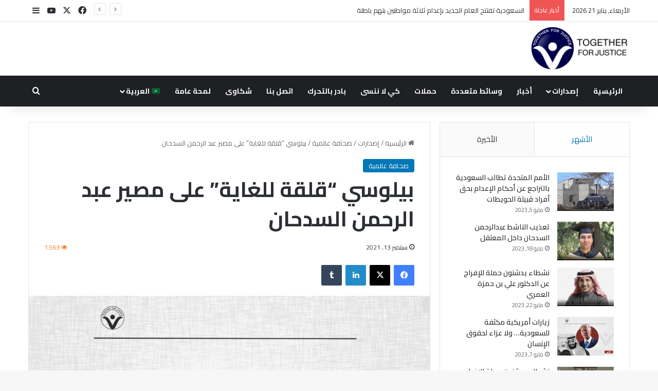

--- FILE ---
content_type: text/html; charset=UTF-8
request_url: https://taj-rights.org/%D8%A8%D9%8A%D9%84%D9%88%D8%B3%D9%8A-%D9%82%D9%84%D9%82%D8%A9-%D9%84%D9%84%D8%BA%D8%A7%D9%8A%D8%A9-%D8%B9%D9%84%D9%89-%D9%85%D8%B5%D9%8A%D8%B1-%D8%B9%D8%A8%D8%AF-%D8%A7%D9%84%D8%B1%D8%AD%D9%85%D9%86/
body_size: 31160
content:
<!DOCTYPE html>
<html dir="rtl" lang="ar" class="" data-skin="light">
<head>
	<meta charset="UTF-8" />
	<link rel="profile" href="https://gmpg.org/xfn/11" />
	<title>بيلوسي &#8220;قلقة للغاية&#8221; على مصير عبد الرحمن السدحان &#8211; Together For Justice</title>

<meta http-equiv='x-dns-prefetch-control' content='on'>
<link rel='dns-prefetch' href='//cdnjs.cloudflare.com' />
<link rel='dns-prefetch' href='//ajax.googleapis.com' />
<link rel='dns-prefetch' href='//fonts.googleapis.com' />
<link rel='dns-prefetch' href='//fonts.gstatic.com' />
<link rel='dns-prefetch' href='//s.gravatar.com' />
<link rel='dns-prefetch' href='//www.google-analytics.com' />
<link rel='preload' as='script' href='https://ajax.googleapis.com/ajax/libs/webfont/1/webfont.js'>
<meta name='robots' content='max-image-preview:large' />
<!-- Google tag (gtag.js) consent mode dataLayer added by Site Kit -->
<script type="text/javascript" id="google_gtagjs-js-consent-mode-data-layer">
/* <![CDATA[ */
window.dataLayer = window.dataLayer || [];function gtag(){dataLayer.push(arguments);}
gtag('consent', 'default', {"ad_personalization":"denied","ad_storage":"denied","ad_user_data":"denied","analytics_storage":"denied","functionality_storage":"denied","security_storage":"denied","personalization_storage":"denied","region":["AT","BE","BG","CH","CY","CZ","DE","DK","EE","ES","FI","FR","GB","GR","HR","HU","IE","IS","IT","LI","LT","LU","LV","MT","NL","NO","PL","PT","RO","SE","SI","SK"],"wait_for_update":500});
window._googlesitekitConsentCategoryMap = {"statistics":["analytics_storage"],"marketing":["ad_storage","ad_user_data","ad_personalization"],"functional":["functionality_storage","security_storage"],"preferences":["personalization_storage"]};
window._googlesitekitConsents = {"ad_personalization":"denied","ad_storage":"denied","ad_user_data":"denied","analytics_storage":"denied","functionality_storage":"denied","security_storage":"denied","personalization_storage":"denied","region":["AT","BE","BG","CH","CY","CZ","DE","DK","EE","ES","FI","FR","GB","GR","HR","HU","IE","IS","IT","LI","LT","LU","LV","MT","NL","NO","PL","PT","RO","SE","SI","SK"],"wait_for_update":500};
/* ]]> */
</script>
<!-- End Google tag (gtag.js) consent mode dataLayer added by Site Kit -->
<link rel='dns-prefetch' href='//www.googletagmanager.com' />
<link rel="alternate" type="application/rss+xml" title="Together For Justice &laquo; الخلاصة" href="https://taj-rights.org/language/ar/feed/" />
<link rel="alternate" type="application/rss+xml" title="Together For Justice &laquo; خلاصة التعليقات" href="https://taj-rights.org/language/ar/comments/feed/" />
<link rel="alternate" type="application/rss+xml" title="Together For Justice &laquo; بيلوسي &#8220;قلقة للغاية&#8221; على مصير عبد الرحمن السدحان خلاصة التعليقات" href="https://taj-rights.org/%d8%a8%d9%8a%d9%84%d9%88%d8%b3%d9%8a-%d9%82%d9%84%d9%82%d8%a9-%d9%84%d9%84%d8%ba%d8%a7%d9%8a%d8%a9-%d8%b9%d9%84%d9%89-%d9%85%d8%b5%d9%8a%d8%b1-%d8%b9%d8%a8%d8%af-%d8%a7%d9%84%d8%b1%d8%ad%d9%85%d9%86/feed/" />

		<style type="text/css">
			:root{				
			--tie-preset-gradient-1: linear-gradient(135deg, rgba(6, 147, 227, 1) 0%, rgb(155, 81, 224) 100%);
			--tie-preset-gradient-2: linear-gradient(135deg, rgb(122, 220, 180) 0%, rgb(0, 208, 130) 100%);
			--tie-preset-gradient-3: linear-gradient(135deg, rgba(252, 185, 0, 1) 0%, rgba(255, 105, 0, 1) 100%);
			--tie-preset-gradient-4: linear-gradient(135deg, rgba(255, 105, 0, 1) 0%, rgb(207, 46, 46) 100%);
			--tie-preset-gradient-5: linear-gradient(135deg, rgb(238, 238, 238) 0%, rgb(169, 184, 195) 100%);
			--tie-preset-gradient-6: linear-gradient(135deg, rgb(74, 234, 220) 0%, rgb(151, 120, 209) 20%, rgb(207, 42, 186) 40%, rgb(238, 44, 130) 60%, rgb(251, 105, 98) 80%, rgb(254, 248, 76) 100%);
			--tie-preset-gradient-7: linear-gradient(135deg, rgb(255, 206, 236) 0%, rgb(152, 150, 240) 100%);
			--tie-preset-gradient-8: linear-gradient(135deg, rgb(254, 205, 165) 0%, rgb(254, 45, 45) 50%, rgb(107, 0, 62) 100%);
			--tie-preset-gradient-9: linear-gradient(135deg, rgb(255, 203, 112) 0%, rgb(199, 81, 192) 50%, rgb(65, 88, 208) 100%);
			--tie-preset-gradient-10: linear-gradient(135deg, rgb(255, 245, 203) 0%, rgb(182, 227, 212) 50%, rgb(51, 167, 181) 100%);
			--tie-preset-gradient-11: linear-gradient(135deg, rgb(202, 248, 128) 0%, rgb(113, 206, 126) 100%);
			--tie-preset-gradient-12: linear-gradient(135deg, rgb(2, 3, 129) 0%, rgb(40, 116, 252) 100%);
			--tie-preset-gradient-13: linear-gradient(135deg, #4D34FA, #ad34fa);
			--tie-preset-gradient-14: linear-gradient(135deg, #0057FF, #31B5FF);
			--tie-preset-gradient-15: linear-gradient(135deg, #FF007A, #FF81BD);
			--tie-preset-gradient-16: linear-gradient(135deg, #14111E, #4B4462);
			--tie-preset-gradient-17: linear-gradient(135deg, #F32758, #FFC581);

			
					--main-nav-background: #1f2024;
					--main-nav-secondry-background: rgba(0,0,0,0.2);
					--main-nav-primary-color: #0088ff;
					--main-nav-contrast-primary-color: #FFFFFF;
					--main-nav-text-color: #FFFFFF;
					--main-nav-secondry-text-color: rgba(225,255,255,0.5);
					--main-nav-main-border-color: rgba(255,255,255,0.07);
					--main-nav-secondry-border-color: rgba(255,255,255,0.04);
				
			}
		</style>
	<link rel="alternate" title="oEmbed (JSON)" type="application/json+oembed" href="https://taj-rights.org/wp-json/oembed/1.0/embed?url=https%3A%2F%2Ftaj-rights.org%2F%25d8%25a8%25d9%258a%25d9%2584%25d9%2588%25d8%25b3%25d9%258a-%25d9%2582%25d9%2584%25d9%2582%25d8%25a9-%25d9%2584%25d9%2584%25d8%25ba%25d8%25a7%25d9%258a%25d8%25a9-%25d8%25b9%25d9%2584%25d9%2589-%25d9%2585%25d8%25b5%25d9%258a%25d8%25b1-%25d8%25b9%25d8%25a8%25d8%25af-%25d8%25a7%25d9%2584%25d8%25b1%25d8%25ad%25d9%2585%25d9%2586%2F&#038;lang=ar" />
<link rel="alternate" title="oEmbed (XML)" type="text/xml+oembed" href="https://taj-rights.org/wp-json/oembed/1.0/embed?url=https%3A%2F%2Ftaj-rights.org%2F%25d8%25a8%25d9%258a%25d9%2584%25d9%2588%25d8%25b3%25d9%258a-%25d9%2582%25d9%2584%25d9%2582%25d8%25a9-%25d9%2584%25d9%2584%25d8%25ba%25d8%25a7%25d9%258a%25d8%25a9-%25d8%25b9%25d9%2584%25d9%2589-%25d9%2585%25d8%25b5%25d9%258a%25d8%25b1-%25d8%25b9%25d8%25a8%25d8%25af-%25d8%25a7%25d9%2584%25d8%25b1%25d8%25ad%25d9%2585%25d9%2586%2F&#038;format=xml&#038;lang=ar" />
<meta name="viewport" content="width=device-width, initial-scale=1.0" />		<!-- This site uses the Google Analytics by MonsterInsights plugin v9.11.1 - Using Analytics tracking - https://www.monsterinsights.com/ -->
		<!-- Note: MonsterInsights is not currently configured on this site. The site owner needs to authenticate with Google Analytics in the MonsterInsights settings panel. -->
					<!-- No tracking code set -->
				<!-- / Google Analytics by MonsterInsights -->
		<style id='wp-img-auto-sizes-contain-inline-css' type='text/css'>
img:is([sizes=auto i],[sizes^="auto," i]){contain-intrinsic-size:3000px 1500px}
/*# sourceURL=wp-img-auto-sizes-contain-inline-css */
</style>

<style id='wp-emoji-styles-inline-css' type='text/css'>

	img.wp-smiley, img.emoji {
		display: inline !important;
		border: none !important;
		box-shadow: none !important;
		height: 1em !important;
		width: 1em !important;
		margin: 0 0.07em !important;
		vertical-align: -0.1em !important;
		background: none !important;
		padding: 0 !important;
	}
/*# sourceURL=wp-emoji-styles-inline-css */
</style>
<link rel='stylesheet' id='wp-block-library-rtl-css' href='https://taj-rights.org/wp-includes/css/dist/block-library/style-rtl.min.css?ver=6.9' type='text/css' media='all' />
<style id='wp-block-paragraph-inline-css' type='text/css'>
.is-small-text{font-size:.875em}.is-regular-text{font-size:1em}.is-large-text{font-size:2.25em}.is-larger-text{font-size:3em}.has-drop-cap:not(:focus):first-letter{float:left;font-size:8.4em;font-style:normal;font-weight:100;line-height:.68;margin:.05em .1em 0 0;text-transform:uppercase}body.rtl .has-drop-cap:not(:focus):first-letter{float:none;margin-left:.1em}p.has-drop-cap.has-background{overflow:hidden}:root :where(p.has-background){padding:1.25em 2.375em}:where(p.has-text-color:not(.has-link-color)) a{color:inherit}p.has-text-align-left[style*="writing-mode:vertical-lr"],p.has-text-align-right[style*="writing-mode:vertical-rl"]{rotate:180deg}
/*# sourceURL=https://taj-rights.org/wp-includes/blocks/paragraph/style.min.css */
</style>
<style id='global-styles-inline-css' type='text/css'>
:root{--wp--preset--aspect-ratio--square: 1;--wp--preset--aspect-ratio--4-3: 4/3;--wp--preset--aspect-ratio--3-4: 3/4;--wp--preset--aspect-ratio--3-2: 3/2;--wp--preset--aspect-ratio--2-3: 2/3;--wp--preset--aspect-ratio--16-9: 16/9;--wp--preset--aspect-ratio--9-16: 9/16;--wp--preset--color--black: #000000;--wp--preset--color--cyan-bluish-gray: #abb8c3;--wp--preset--color--white: #ffffff;--wp--preset--color--pale-pink: #f78da7;--wp--preset--color--vivid-red: #cf2e2e;--wp--preset--color--luminous-vivid-orange: #ff6900;--wp--preset--color--luminous-vivid-amber: #fcb900;--wp--preset--color--light-green-cyan: #7bdcb5;--wp--preset--color--vivid-green-cyan: #00d084;--wp--preset--color--pale-cyan-blue: #8ed1fc;--wp--preset--color--vivid-cyan-blue: #0693e3;--wp--preset--color--vivid-purple: #9b51e0;--wp--preset--color--global-color: #0077b6;--wp--preset--gradient--vivid-cyan-blue-to-vivid-purple: linear-gradient(135deg,rgb(6,147,227) 0%,rgb(155,81,224) 100%);--wp--preset--gradient--light-green-cyan-to-vivid-green-cyan: linear-gradient(135deg,rgb(122,220,180) 0%,rgb(0,208,130) 100%);--wp--preset--gradient--luminous-vivid-amber-to-luminous-vivid-orange: linear-gradient(135deg,rgb(252,185,0) 0%,rgb(255,105,0) 100%);--wp--preset--gradient--luminous-vivid-orange-to-vivid-red: linear-gradient(135deg,rgb(255,105,0) 0%,rgb(207,46,46) 100%);--wp--preset--gradient--very-light-gray-to-cyan-bluish-gray: linear-gradient(135deg,rgb(238,238,238) 0%,rgb(169,184,195) 100%);--wp--preset--gradient--cool-to-warm-spectrum: linear-gradient(135deg,rgb(74,234,220) 0%,rgb(151,120,209) 20%,rgb(207,42,186) 40%,rgb(238,44,130) 60%,rgb(251,105,98) 80%,rgb(254,248,76) 100%);--wp--preset--gradient--blush-light-purple: linear-gradient(135deg,rgb(255,206,236) 0%,rgb(152,150,240) 100%);--wp--preset--gradient--blush-bordeaux: linear-gradient(135deg,rgb(254,205,165) 0%,rgb(254,45,45) 50%,rgb(107,0,62) 100%);--wp--preset--gradient--luminous-dusk: linear-gradient(135deg,rgb(255,203,112) 0%,rgb(199,81,192) 50%,rgb(65,88,208) 100%);--wp--preset--gradient--pale-ocean: linear-gradient(135deg,rgb(255,245,203) 0%,rgb(182,227,212) 50%,rgb(51,167,181) 100%);--wp--preset--gradient--electric-grass: linear-gradient(135deg,rgb(202,248,128) 0%,rgb(113,206,126) 100%);--wp--preset--gradient--midnight: linear-gradient(135deg,rgb(2,3,129) 0%,rgb(40,116,252) 100%);--wp--preset--font-size--small: 13px;--wp--preset--font-size--medium: 20px;--wp--preset--font-size--large: 36px;--wp--preset--font-size--x-large: 42px;--wp--preset--spacing--20: 0.44rem;--wp--preset--spacing--30: 0.67rem;--wp--preset--spacing--40: 1rem;--wp--preset--spacing--50: 1.5rem;--wp--preset--spacing--60: 2.25rem;--wp--preset--spacing--70: 3.38rem;--wp--preset--spacing--80: 5.06rem;--wp--preset--shadow--natural: 6px 6px 9px rgba(0, 0, 0, 0.2);--wp--preset--shadow--deep: 12px 12px 50px rgba(0, 0, 0, 0.4);--wp--preset--shadow--sharp: 6px 6px 0px rgba(0, 0, 0, 0.2);--wp--preset--shadow--outlined: 6px 6px 0px -3px rgb(255, 255, 255), 6px 6px rgb(0, 0, 0);--wp--preset--shadow--crisp: 6px 6px 0px rgb(0, 0, 0);}:where(.is-layout-flex){gap: 0.5em;}:where(.is-layout-grid){gap: 0.5em;}body .is-layout-flex{display: flex;}.is-layout-flex{flex-wrap: wrap;align-items: center;}.is-layout-flex > :is(*, div){margin: 0;}body .is-layout-grid{display: grid;}.is-layout-grid > :is(*, div){margin: 0;}:where(.wp-block-columns.is-layout-flex){gap: 2em;}:where(.wp-block-columns.is-layout-grid){gap: 2em;}:where(.wp-block-post-template.is-layout-flex){gap: 1.25em;}:where(.wp-block-post-template.is-layout-grid){gap: 1.25em;}.has-black-color{color: var(--wp--preset--color--black) !important;}.has-cyan-bluish-gray-color{color: var(--wp--preset--color--cyan-bluish-gray) !important;}.has-white-color{color: var(--wp--preset--color--white) !important;}.has-pale-pink-color{color: var(--wp--preset--color--pale-pink) !important;}.has-vivid-red-color{color: var(--wp--preset--color--vivid-red) !important;}.has-luminous-vivid-orange-color{color: var(--wp--preset--color--luminous-vivid-orange) !important;}.has-luminous-vivid-amber-color{color: var(--wp--preset--color--luminous-vivid-amber) !important;}.has-light-green-cyan-color{color: var(--wp--preset--color--light-green-cyan) !important;}.has-vivid-green-cyan-color{color: var(--wp--preset--color--vivid-green-cyan) !important;}.has-pale-cyan-blue-color{color: var(--wp--preset--color--pale-cyan-blue) !important;}.has-vivid-cyan-blue-color{color: var(--wp--preset--color--vivid-cyan-blue) !important;}.has-vivid-purple-color{color: var(--wp--preset--color--vivid-purple) !important;}.has-black-background-color{background-color: var(--wp--preset--color--black) !important;}.has-cyan-bluish-gray-background-color{background-color: var(--wp--preset--color--cyan-bluish-gray) !important;}.has-white-background-color{background-color: var(--wp--preset--color--white) !important;}.has-pale-pink-background-color{background-color: var(--wp--preset--color--pale-pink) !important;}.has-vivid-red-background-color{background-color: var(--wp--preset--color--vivid-red) !important;}.has-luminous-vivid-orange-background-color{background-color: var(--wp--preset--color--luminous-vivid-orange) !important;}.has-luminous-vivid-amber-background-color{background-color: var(--wp--preset--color--luminous-vivid-amber) !important;}.has-light-green-cyan-background-color{background-color: var(--wp--preset--color--light-green-cyan) !important;}.has-vivid-green-cyan-background-color{background-color: var(--wp--preset--color--vivid-green-cyan) !important;}.has-pale-cyan-blue-background-color{background-color: var(--wp--preset--color--pale-cyan-blue) !important;}.has-vivid-cyan-blue-background-color{background-color: var(--wp--preset--color--vivid-cyan-blue) !important;}.has-vivid-purple-background-color{background-color: var(--wp--preset--color--vivid-purple) !important;}.has-black-border-color{border-color: var(--wp--preset--color--black) !important;}.has-cyan-bluish-gray-border-color{border-color: var(--wp--preset--color--cyan-bluish-gray) !important;}.has-white-border-color{border-color: var(--wp--preset--color--white) !important;}.has-pale-pink-border-color{border-color: var(--wp--preset--color--pale-pink) !important;}.has-vivid-red-border-color{border-color: var(--wp--preset--color--vivid-red) !important;}.has-luminous-vivid-orange-border-color{border-color: var(--wp--preset--color--luminous-vivid-orange) !important;}.has-luminous-vivid-amber-border-color{border-color: var(--wp--preset--color--luminous-vivid-amber) !important;}.has-light-green-cyan-border-color{border-color: var(--wp--preset--color--light-green-cyan) !important;}.has-vivid-green-cyan-border-color{border-color: var(--wp--preset--color--vivid-green-cyan) !important;}.has-pale-cyan-blue-border-color{border-color: var(--wp--preset--color--pale-cyan-blue) !important;}.has-vivid-cyan-blue-border-color{border-color: var(--wp--preset--color--vivid-cyan-blue) !important;}.has-vivid-purple-border-color{border-color: var(--wp--preset--color--vivid-purple) !important;}.has-vivid-cyan-blue-to-vivid-purple-gradient-background{background: var(--wp--preset--gradient--vivid-cyan-blue-to-vivid-purple) !important;}.has-light-green-cyan-to-vivid-green-cyan-gradient-background{background: var(--wp--preset--gradient--light-green-cyan-to-vivid-green-cyan) !important;}.has-luminous-vivid-amber-to-luminous-vivid-orange-gradient-background{background: var(--wp--preset--gradient--luminous-vivid-amber-to-luminous-vivid-orange) !important;}.has-luminous-vivid-orange-to-vivid-red-gradient-background{background: var(--wp--preset--gradient--luminous-vivid-orange-to-vivid-red) !important;}.has-very-light-gray-to-cyan-bluish-gray-gradient-background{background: var(--wp--preset--gradient--very-light-gray-to-cyan-bluish-gray) !important;}.has-cool-to-warm-spectrum-gradient-background{background: var(--wp--preset--gradient--cool-to-warm-spectrum) !important;}.has-blush-light-purple-gradient-background{background: var(--wp--preset--gradient--blush-light-purple) !important;}.has-blush-bordeaux-gradient-background{background: var(--wp--preset--gradient--blush-bordeaux) !important;}.has-luminous-dusk-gradient-background{background: var(--wp--preset--gradient--luminous-dusk) !important;}.has-pale-ocean-gradient-background{background: var(--wp--preset--gradient--pale-ocean) !important;}.has-electric-grass-gradient-background{background: var(--wp--preset--gradient--electric-grass) !important;}.has-midnight-gradient-background{background: var(--wp--preset--gradient--midnight) !important;}.has-small-font-size{font-size: var(--wp--preset--font-size--small) !important;}.has-medium-font-size{font-size: var(--wp--preset--font-size--medium) !important;}.has-large-font-size{font-size: var(--wp--preset--font-size--large) !important;}.has-x-large-font-size{font-size: var(--wp--preset--font-size--x-large) !important;}
/*# sourceURL=global-styles-inline-css */
</style>

<style id='classic-theme-styles-inline-css' type='text/css'>
/*! This file is auto-generated */
.wp-block-button__link{color:#fff;background-color:#32373c;border-radius:9999px;box-shadow:none;text-decoration:none;padding:calc(.667em + 2px) calc(1.333em + 2px);font-size:1.125em}.wp-block-file__button{background:#32373c;color:#fff;text-decoration:none}
/*# sourceURL=/wp-includes/css/classic-themes.min.css */
</style>
<link rel='stylesheet' id='contact-form-7-css' href='https://taj-rights.org/wp-content/plugins/contact-form-7/includes/css/styles.css?ver=6.1.4' type='text/css' media='all' />
<link rel='stylesheet' id='contact-form-7-rtl-css' href='https://taj-rights.org/wp-content/plugins/contact-form-7/includes/css/styles-rtl.css?ver=6.1.4' type='text/css' media='all' />
<link rel='stylesheet' id='nbcpf-intlTelInput-style-css' href='https://taj-rights.org/wp-content/plugins/country-phone-field-contact-form-7/assets/css/intlTelInput.min.css?ver=6.9' type='text/css' media='all' />
<link rel='stylesheet' id='nbcpf-countryFlag-style-css' href='https://taj-rights.org/wp-content/plugins/country-phone-field-contact-form-7/assets/css/countrySelect.min.css?ver=6.9' type='text/css' media='all' />
<link rel='stylesheet' id='tie-css-base-css' href='https://taj-rights.org/wp-content/themes/jannah/assets/css/base.min.css?ver=7.6.2' type='text/css' media='all' />
<link rel='stylesheet' id='tie-css-styles-css' href='https://taj-rights.org/wp-content/themes/jannah/assets/css/style.min.css?ver=7.6.2' type='text/css' media='all' />
<link rel='stylesheet' id='tie-css-widgets-css' href='https://taj-rights.org/wp-content/themes/jannah/assets/css/widgets.min.css?ver=7.6.2' type='text/css' media='all' />
<link rel='stylesheet' id='tie-css-helpers-css' href='https://taj-rights.org/wp-content/themes/jannah/assets/css/helpers.min.css?ver=7.6.2' type='text/css' media='all' />
<link rel='stylesheet' id='tie-fontawesome5-css' href='https://taj-rights.org/wp-content/themes/jannah/assets/css/fontawesome.css?ver=7.6.2' type='text/css' media='all' />
<link rel='stylesheet' id='tie-css-ilightbox-css' href='https://taj-rights.org/wp-content/themes/jannah/assets/ilightbox/dark-skin/skin.css?ver=7.6.2' type='text/css' media='all' />
<link rel='stylesheet' id='tie-css-shortcodes-css' href='https://taj-rights.org/wp-content/themes/jannah/assets/css/plugins/shortcodes.min.css?ver=7.6.2' type='text/css' media='all' />
<link rel='stylesheet' id='tie-css-single-css' href='https://taj-rights.org/wp-content/themes/jannah/assets/css/single.min.css?ver=7.6.2' type='text/css' media='all' />
<link rel='stylesheet' id='tie-css-print-css' href='https://taj-rights.org/wp-content/themes/jannah/assets/css/print.css?ver=7.6.2' type='text/css' media='print' />
<link rel='stylesheet' id='taqyeem-styles-css' href='https://taj-rights.org/wp-content/themes/jannah/assets/css/plugins/taqyeem.min.css?ver=7.6.2' type='text/css' media='all' />
<style id='taqyeem-styles-inline-css' type='text/css'>
.wf-active body{font-family: 'Cairo';}.wf-active .logo-text,.wf-active h1,.wf-active h2,.wf-active h3,.wf-active h4,.wf-active h5,.wf-active h6,.wf-active .the-subtitle{font-family: 'Cairo';}.wf-active #main-nav .main-menu > ul > li > a{font-family: 'Cairo';}#main-nav .main-menu > ul > li > a{text-transform: uppercase;}:root:root{--brand-color: #0077b6;--dark-brand-color: #004584;--bright-color: #FFFFFF;--base-color: #2c2f34;}#reading-position-indicator{box-shadow: 0 0 10px rgba( 0,119,182,0.7);}:root:root{--brand-color: #0077b6;--dark-brand-color: #004584;--bright-color: #FFFFFF;--base-color: #2c2f34;}#reading-position-indicator{box-shadow: 0 0 10px rgba( 0,119,182,0.7);}#header-notification-bar{background: var( --tie-preset-gradient-13 );}#header-notification-bar{--tie-buttons-color: #FFFFFF;--tie-buttons-border-color: #FFFFFF;--tie-buttons-hover-color: #e1e1e1;--tie-buttons-hover-text: #000000;}#header-notification-bar{--tie-buttons-text: #000000;}.tie-cat-2,.tie-cat-item-2 > span{background-color:#0077b6 !important;color:#FFFFFF !important;}.tie-cat-2:after{border-top-color:#0077b6 !important;}.tie-cat-2:hover{background-color:#005998 !important;}.tie-cat-2:hover:after{border-top-color:#005998 !important;}.tie-cat-10,.tie-cat-item-10 > span{background-color:#2ecc71 !important;color:#FFFFFF !important;}.tie-cat-10:after{border-top-color:#2ecc71 !important;}.tie-cat-10:hover{background-color:#10ae53 !important;}.tie-cat-10:hover:after{border-top-color:#10ae53 !important;}.tie-cat-11,.tie-cat-item-11 > span{background-color:#9b59b6 !important;color:#FFFFFF !important;}.tie-cat-11:after{border-top-color:#9b59b6 !important;}.tie-cat-11:hover{background-color:#7d3b98 !important;}.tie-cat-11:hover:after{border-top-color:#7d3b98 !important;}.tie-cat-14,.tie-cat-item-14 > span{background-color:#0077b6 !important;color:#FFFFFF !important;}.tie-cat-14:after{border-top-color:#0077b6 !important;}.tie-cat-14:hover{background-color:#005998 !important;}.tie-cat-14:hover:after{border-top-color:#005998 !important;}.tie-cat-16,.tie-cat-item-16 > span{background-color:#795548 !important;color:#FFFFFF !important;}.tie-cat-16:after{border-top-color:#795548 !important;}.tie-cat-16:hover{background-color:#5b372a !important;}.tie-cat-16:hover:after{border-top-color:#5b372a !important;}.tie-cat-19,.tie-cat-item-19 > span{background-color:#0077b6 !important;color:#FFFFFF !important;}.tie-cat-19:after{border-top-color:#0077b6 !important;}.tie-cat-19:hover{background-color:#005998 !important;}.tie-cat-19:hover:after{border-top-color:#005998 !important;}.tie-cat-21,.tie-cat-item-21 > span{background-color:#0077b6 !important;color:#FFFFFF !important;}.tie-cat-21:after{border-top-color:#0077b6 !important;}.tie-cat-21:hover{background-color:#005998 !important;}.tie-cat-21:hover:after{border-top-color:#005998 !important;}.meta-views.meta-item .tie-icon-fire:before{content: "\f06e" !important;}@media (max-width: 991px){.side-aside.normal-side{background: #000045;background: -webkit-linear-gradient(135deg,#0077b6,#000045 );background: -moz-linear-gradient(135deg,#0077b6,#000045 );background: -o-linear-gradient(135deg,#0077b6,#000045 );background: linear-gradient(135deg,#000045,#0077b6 );}}.tie-insta-header {margin-bottom: 15px;}.tie-insta-avatar a {width: 70px;height: 70px;display: block;position: relative;float: left;margin-right: 15px;margin-bottom: 15px;}.tie-insta-avatar a:before {content: "";position: absolute;width: calc(100% + 6px);height: calc(100% + 6px);left: -3px;top: -3px;border-radius: 50%;background: #d6249f;background: radial-gradient(circle at 30% 107%,#fdf497 0%,#fdf497 5%,#fd5949 45%,#d6249f 60%,#285AEB 90%);}.tie-insta-avatar a:after {position: absolute;content: "";width: calc(100% + 3px);height: calc(100% + 3px);left: -2px;top: -2px;border-radius: 50%;background: #fff;}.dark-skin .tie-insta-avatar a:after {background: #27292d;}.tie-insta-avatar img {border-radius: 50%;position: relative;z-index: 2;transition: all 0.25s;}.tie-insta-avatar img:hover {box-shadow: 0px 0px 15px 0 #6b54c6;}.tie-insta-info {font-size: 1.3em;font-weight: bold;margin-bottom: 5px;}
/*# sourceURL=taqyeem-styles-inline-css */
</style>
<script type="text/javascript" src="https://taj-rights.org/wp-includes/js/jquery/jquery.min.js?ver=3.7.1" id="jquery-core-js"></script>
<script type="text/javascript" src="https://taj-rights.org/wp-includes/js/jquery/jquery-migrate.min.js?ver=3.4.1" id="jquery-migrate-js"></script>

<!-- Google tag (gtag.js) snippet added by Site Kit -->
<!-- Google Analytics snippet added by Site Kit -->
<script type="text/javascript" src="https://www.googletagmanager.com/gtag/js?id=GT-MRLXSCMP" id="google_gtagjs-js" async></script>
<script type="text/javascript" id="google_gtagjs-js-after">
/* <![CDATA[ */
window.dataLayer = window.dataLayer || [];function gtag(){dataLayer.push(arguments);}
gtag("set","linker",{"domains":["taj-rights.org"]});
gtag("js", new Date());
gtag("set", "developer_id.dZTNiMT", true);
gtag("config", "GT-MRLXSCMP");
//# sourceURL=google_gtagjs-js-after
/* ]]> */
</script>
<link rel="https://api.w.org/" href="https://taj-rights.org/wp-json/" /><link rel="alternate" title="JSON" type="application/json" href="https://taj-rights.org/wp-json/wp/v2/posts/3901" /><link rel="stylesheet" href="https://taj-rights.org/wp-content/themes/jannah/rtl.css" type="text/css" media="screen" /><meta name="generator" content="WordPress 6.9" />
<link rel="canonical" href="https://taj-rights.org/%d8%a8%d9%8a%d9%84%d9%88%d8%b3%d9%8a-%d9%82%d9%84%d9%82%d8%a9-%d9%84%d9%84%d8%ba%d8%a7%d9%8a%d8%a9-%d8%b9%d9%84%d9%89-%d9%85%d8%b5%d9%8a%d8%b1-%d8%b9%d8%a8%d8%af-%d8%a7%d9%84%d8%b1%d8%ad%d9%85%d9%86/" />
<link rel='shortlink' href='https://taj-rights.org/?p=3901' />
<meta name="generator" content="Site Kit by Google 1.170.0" /><!-- Global site tag (gtag.js) - Google Analytics -->
<script async src="https://www.googletagmanager.com/gtag/js?id=G-VLMKQ8PT1B"></script>
<script>
  window.dataLayer = window.dataLayer || [];
  function gtag(){dataLayer.push(arguments);}
  gtag('js', new Date());

  gtag('config', 'G-VLMKQ8PT1B');
</script><script type='text/javascript'>
/* <![CDATA[ */
var taqyeem = {"ajaxurl":"https://taj-rights.org/wp-admin/admin-ajax.php" , "your_rating":"تقييمك:"};
/* ]]> */
</script>

 <meta name="description" content="قبل حوالي خمسة أشهر، تحديداً في أبريل/نيسان 2012، حكمت المحكمة الجزائية المتخصصة في السعودية بالسجن 20 عاماً على عامل الإغاثة والناشط السعودي عبد الرح" /><meta http-equiv="X-UA-Compatible" content="IE=edge">
<link rel="amphtml" href="https://taj-rights.org/%D8%A8%D9%8A%D9%84%D9%88%D8%B3%D9%8A-%D9%82%D9%84%D9%82%D8%A9-%D9%84%D9%84%D8%BA%D8%A7%D9%8A%D8%A9-%D8%B9%D9%84%D9%89-%D9%85%D8%B5%D9%8A%D8%B1-%D8%B9%D8%A8%D8%AF-%D8%A7%D9%84%D8%B1%D8%AD%D9%85%D9%86/amp/"><link rel="icon" href="https://taj-rights.org/wp-content/uploads/2020/10/cropped-logo2-32x32.png" sizes="32x32" />
<link rel="icon" href="https://taj-rights.org/wp-content/uploads/2020/10/cropped-logo2-192x192.png" sizes="192x192" />
<link rel="apple-touch-icon" href="https://taj-rights.org/wp-content/uploads/2020/10/cropped-logo2-180x180.png" />
<meta name="msapplication-TileImage" content="https://taj-rights.org/wp-content/uploads/2020/10/cropped-logo2-270x270.png" />
		<style type="text/css" id="wp-custom-css">
			/*
.main-slider .thumb-meta {
    color: #ffffff;
    visibility: hidden;
}
.mag-box .post-meta .meta-item {
    white-space: nowrap;
    visibility: hidden;
}
.post-meta .meta-item {
    margin-left: 8px;
    margin-right: 0;
    visibility: hidden;
}
*/		</style>
		</head>

<body id="tie-body" class="rtl wp-singular post-template-default single single-post postid-3901 single-format-standard wp-theme-jannah tie-no-js wrapper-has-shadow block-head-1 magazine1 is-thumb-overlay-disabled is-desktop is-header-layout-3 sidebar-right has-sidebar post-layout-1 narrow-title-narrow-media is-standard-format has-mobile-share hide_share_post_top hide_share_post_bottom">



<div class="background-overlay">

	<div id="tie-container" class="site tie-container">

		
		<div id="tie-wrapper">
			
<header id="theme-header" class="theme-header header-layout-3 main-nav-dark main-nav-default-dark main-nav-below no-stream-item top-nav-active top-nav-light top-nav-default-light top-nav-above has-shadow has-normal-width-logo mobile-header-centered">
	
<nav id="top-nav"  class="has-date-breaking-components top-nav header-nav has-breaking-news" aria-label="الشريط العلوي">
	<div class="container">
		<div class="topbar-wrapper">

			
					<div class="topbar-today-date">
						الأربعاء, يناير 21 2026					</div>
					
			<div class="tie-alignleft">
				
<div class="breaking controls-is-active">

	<span class="breaking-title">
		<span class="tie-icon-bolt breaking-icon" aria-hidden="true"></span>
		<span class="breaking-title-text">أخبار عاجلة</span>
	</span>

	<ul id="breaking-news-in-header" class="breaking-news" data-type="reveal" data-arrows="true">

		
							<li class="news-item">
								<a href="https://taj-rights.org/%d8%a7%d9%84%d8%b3%d8%b9%d9%88%d8%af%d9%8a%d8%a9-%d8%aa%d9%81%d8%aa%d8%aa%d8%ad-%d8%a7%d9%84%d8%b9%d8%a7%d9%85-%d8%a7%d9%84%d8%ac%d8%af%d9%8a%d8%af-%d8%a8%d8%a5%d8%b9%d8%af%d8%a7%d9%85-%d8%ab%d9%84/">السعودية تفتتح العام الجديد بإعدام ثلاثة مواطنين بتهم باطلة</a>
							</li>

							
							<li class="news-item">
								<a href="https://taj-rights.org/%d8%a7%d9%84%d9%86%d8%b8%d8%a7%d9%85-%d8%a7%d9%84%d8%b3%d8%b9%d9%88%d8%af%d9%8a-%d9%8a%d8%b9%d8%aa%d9%82%d9%84-%d8%a7%d9%84%d8%af%d9%83%d8%aa%d9%88%d8%b1-%d9%85%d8%ad%d9%85%d8%af-%d8%a7%d9%84%d8%b3/">النظام السعودي يعتقل الدكتور محمد السيد مقدم برنامج “سواعد الإخاء” دون توضيح قانوني</a>
							</li>

							
							<li class="news-item">
								<a href="https://taj-rights.org/%d9%85%d8%ad%d9%85%d8%af-%d8%a7%d9%84%d8%ad%d8%b6%d9%8a%d9%81-%d8%a7%d9%84%d9%86%d8%b8%d8%a7%d9%85-%d8%a7%d9%84%d8%b3%d8%b9%d9%88%d8%af%d9%8a-%d9%8a%d8%aa%d8%a8%d9%86%d9%89-%d8%a7%d9%84%d9%8a%d9%88/">محمد الحضيف&#8230; النظام السعودي يتبنى اليوم خطاب السيادة ضد التدخل الإماراتي، لكنه لا يزال يسجن من حذّر منه مبكرًا</a>
							</li>

							
							<li class="news-item">
								<a href="https://taj-rights.org/%d9%85%d9%87%d9%86%d8%af%d8%b3-%d8%b3%d9%88%d8%b1%d9%8a-%d9%85%d8%b9%d8%aa%d9%82%d9%84-%d9%81%d9%8a-%d8%a7%d9%84%d8%b3%d8%b9%d9%88%d8%af%d9%8a%d8%a9-%d9%84%d8%a3%d9%86%d9%87-%d8%a3%d8%b1%d8%b3%d9%84/">مهندس سوري معتقل في السعودية لأنه أرسل مساعدات لعائلته</a>
							</li>

							
							<li class="news-item">
								<a href="https://taj-rights.org/%d8%b3%d8%aa-%d8%b3%d9%86%d9%88%d8%a7%d8%aa-%d9%85%d9%86-%d8%a7%d9%84%d8%a7%d8%ad%d8%aa%d8%ac%d8%a7%d8%b2-%d8%af%d9%88%d9%86-%d9%85%d8%ad%d8%a7%d9%83%d9%85%d8%a9-%d8%a7%d8%b3%d8%aa%d9%85%d8%b1%d8%a7/">ست سنوات من الاحتجاز دون محاكمة: استمرار اعتقال الشاب السعودي راكان العسيري بسبب رفضه التطبيع</a>
							</li>

							
							<li class="news-item">
								<a href="https://taj-rights.org/%d8%b9%d8%b4%d8%b1-%d8%b3%d9%86%d9%88%d8%a7%d8%aa-%d8%a8%d9%84%d8%a7-%d9%85%d8%ad%d8%a7%d9%83%d9%85%d8%a9-%d8%a7%d8%b3%d8%aa%d9%85%d8%b1%d8%a7%d8%b1-%d8%a7%d8%ad%d8%aa%d8%ac%d8%a7%d8%b2-%d8%a7%d9%84/">عشر سنوات بلا محاكمة: استمرار احتجاز الداعية عبد العزيز الطريفي في السعودية خارج إطار القانون</a>
							</li>

							
							<li class="news-item">
								<a href="https://taj-rights.org/%d8%a7%d8%b3%d8%aa%d9%85%d8%b1%d8%a7%d8%b1-%d8%a7%d8%ad%d8%aa%d8%ac%d8%a7%d8%b2-%d8%a7%d9%84%d9%85%d8%ad%d8%a7%d9%85%d9%8a-%d9%85%d8%aa%d8%b9%d8%a8-%d8%b8%d8%a7%d9%81%d8%b1-%d8%a7%d9%84%d8%b9%d9%85/">استمرار احتجاز المحامي متعب ظافر العمري بعد انتهاء محكوميته: اعتقال تعسفي وانتهاك صارخ لسيادة القانون</a>
							</li>

							
							<li class="news-item">
								<a href="https://taj-rights.org/%d8%a7%d9%84%d9%86%d8%b8%d8%a7%d9%85-%d8%a7%d9%84%d8%b3%d8%b9%d9%88%d8%af%d9%8a-%d9%8a%d9%88%d8%a7%d8%b5%d9%84-%d8%a7%d8%ad%d8%aa%d8%ac%d8%a7%d8%b2-%d8%a7%d9%84%d8%af%d9%83%d8%aa%d9%88%d8%b1-%d8%b9/">النظام السعودي يواصل احتجاز الدكتور علي العمري منذ 2017 بعد تعذيبه وإغلاق مشروعه الإعلامي الشبابي</a>
							</li>

							
							<li class="news-item">
								<a href="https://taj-rights.org/%d8%a7%d8%b3%d8%aa%d9%85%d8%b1%d8%a7%d8%b1-%d8%a7%d8%ad%d8%aa%d8%ac%d8%a7%d8%b2-%d8%a7%d9%84%d8%ad%d9%82%d9%88%d9%82%d9%8a-%d8%b9%d8%a8%d8%af-%d8%a7%d9%84%d9%84%d9%87-%d8%a7%d9%84%d8%b9%d8%b7%d8%a7/">استمرار احتجاز الحقوقي عبد الله العطاوي رغم انتهاء محكوميته منذ أكثر من عام</a>
							</li>

							
							<li class="news-item">
								<a href="https://taj-rights.org/%d9%82%d9%84%d9%82-%d8%ad%d9%82%d9%88%d9%82%d9%8a-%d9%85%d8%aa%d8%b2%d8%a7%d9%8a%d8%af-%d8%a8%d8%b4%d8%a3%d9%86-%d9%85%d8%b5%d9%8a%d8%b1-%d8%a7%d9%84%d9%85%d8%b9%d8%aa%d9%82%d9%84-%d9%81%d9%87%d8%af/">قلق حقوقي متزايد بشأن مصير المعتقل فهد بن سعيد العبدلي بعد انقطاع أخباره منذ سنوات</a>
							</li>

							
	</ul>
</div><!-- #breaking /-->
			</div><!-- .tie-alignleft /-->

			<div class="tie-alignright">
				<ul class="components"> <li class="social-icons-item"><a class="social-link facebook-social-icon" rel="external noopener nofollow" target="_blank" href="https://www.facebook.com/%D9%85%D8%B9%D8%A7-%D9%84%D9%84%D8%B9%D8%AF%D8%A7%D9%84%D8%A9-Together-For-Justice-102503605919966/"><span class="tie-social-icon tie-icon-facebook"></span><span class="screen-reader-text">فيسبوك</span></a></li><li class="social-icons-item"><a class="social-link twitter-social-icon" rel="external noopener nofollow" target="_blank" href="https://twitter.com/taj_rights"><span class="tie-social-icon tie-icon-twitter"></span><span class="screen-reader-text">‫X</span></a></li><li class="social-icons-item"><a class="social-link youtube-social-icon" rel="external noopener nofollow" target="_blank" href="https://www.youtube.com/@TogetherJustice"><span class="tie-social-icon tie-icon-youtube"></span><span class="screen-reader-text">‫YouTube</span></a></li> 	<li class="side-aside-nav-icon menu-item custom-menu-link">
		<a href="#">
			<span class="tie-icon-navicon" aria-hidden="true"></span>
			<span class="screen-reader-text">إضافة عمود جانبي</span>
		</a>
	</li>
	</ul><!-- Components -->			</div><!-- .tie-alignright /-->

		</div><!-- .topbar-wrapper /-->
	</div><!-- .container /-->
</nav><!-- #top-nav /-->

<div class="container header-container">
	<div class="tie-row logo-row">

		
		<div class="logo-wrapper">
			<div class="tie-col-md-4 logo-container clearfix">
				<div id="mobile-header-components-area_1" class="mobile-header-components"></div>
		<div id="logo" class="image-logo" style="margin-top: 8px; margin-bottom: 7px;">

			
			<a title="Together For Justice" href="https://taj-rights.org/language/ar/">
				
				<picture class="tie-logo-default tie-logo-picture">
					
					<source class="tie-logo-source-default tie-logo-source" srcset="https://taj-rights.org/wp-content/uploads/2020/10/TOGETHER-LOGO.png">
					<img class="tie-logo-img-default tie-logo-img" src="https://taj-rights.org/wp-content/uploads/2020/10/TOGETHER-LOGO.png" alt="Together For Justice" width="300" height="90" style="max-height:90px; width: auto;" />
				</picture>
						</a>

			
		</div><!-- #logo /-->

		<div id="mobile-header-components-area_2" class="mobile-header-components"><ul class="components"><li class="mobile-component_menu custom-menu-link"><a href="#" id="mobile-menu-icon" class=""><span class="tie-mobile-menu-icon nav-icon is-layout-1"></span><span class="screen-reader-text">القائمة</span></a></li></ul></div>			</div><!-- .tie-col /-->
		</div><!-- .logo-wrapper /-->

		
	</div><!-- .tie-row /-->
</div><!-- .container /-->

<div class="main-nav-wrapper">
	<nav id="main-nav" data-skin="search-in-main-nav" class="main-nav header-nav live-search-parent menu-style-default menu-style-solid-bg"  aria-label="القائمة الرئيسية">
		<div class="container">

			<div class="main-menu-wrapper">

				
				<div id="menu-components-wrap">

					
					<div class="main-menu main-menu-wrap">
						<div id="main-nav-menu" class="main-menu header-menu"><ul id="menu-main-menu-ar" class="menu"><li id="menu-item-1212" class="menu-item menu-item-type-post_type menu-item-object-page menu-item-home menu-item-1212"><a href="https://taj-rights.org/language/ar/">الرئيسية</a></li>
<li id="menu-item-1216" class="menu-item menu-item-type-taxonomy menu-item-object-category current-post-ancestor menu-item-has-children menu-item-1216"><a href="https://taj-rights.org/category/%d8%a5%d8%b5%d8%af%d8%a7%d8%b1%d8%a7%d8%aa/">إصدارات</a>
<ul class="sub-menu menu-sub-content">
	<li id="menu-item-1321" class="menu-item menu-item-type-taxonomy menu-item-object-category menu-item-1321"><a href="https://taj-rights.org/category/%d8%a5%d8%b5%d8%af%d8%a7%d8%b1%d8%a7%d8%aa/%d8%aa%d9%82%d8%a7%d8%b1%d9%8a%d8%b1/">تقارير</a></li>
	<li id="menu-item-1324" class="menu-item menu-item-type-taxonomy menu-item-object-category current-post-ancestor current-menu-parent current-post-parent menu-item-1324"><a href="https://taj-rights.org/category/%d8%a5%d8%b5%d8%af%d8%a7%d8%b1%d8%a7%d8%aa/%d8%b5%d8%ad%d8%a7%d9%81%d8%a9-%d8%b9%d8%a7%d9%84%d9%85%d9%8a%d8%a9/">صحافة عالمية</a></li>
</ul>
</li>
<li id="menu-item-1215" class="menu-item menu-item-type-taxonomy menu-item-object-category menu-item-1215"><a href="https://taj-rights.org/category/%d8%a3%d8%ae%d8%a8%d8%a7%d8%b1/">أخبار</a></li>
<li id="menu-item-1218" class="menu-item menu-item-type-taxonomy menu-item-object-category menu-item-1218"><a href="https://taj-rights.org/category/%d9%88%d8%b3%d8%a7%d8%a6%d8%b7-%d9%85%d8%aa%d8%b9%d8%af%d8%af%d8%a9/">وسائط متعددة</a></li>
<li id="menu-item-1217" class="menu-item menu-item-type-taxonomy menu-item-object-category menu-item-1217"><a href="https://taj-rights.org/category/%d8%ad%d9%85%d9%84%d8%a7%d8%aa/">حملات</a></li>
<li id="menu-item-3094" class="menu-item menu-item-type-taxonomy menu-item-object-category menu-item-3094"><a href="https://taj-rights.org/category/%d9%83%d9%8a-%d9%84%d8%a7-%d9%86%d9%86%d8%b3%d9%89/">كي لا ننسى</a></li>
<li id="menu-item-1210" class="menu-item menu-item-type-post_type menu-item-object-page menu-item-1210"><a href="https://taj-rights.org/%d8%a8%d8%a7%d8%af%d8%b1-%d8%a8%d8%a7%d9%84%d8%aa%d8%ad%d8%b1%d9%83/">بادر بالتحرك</a></li>
<li id="menu-item-1209" class="menu-item menu-item-type-post_type menu-item-object-page menu-item-1209"><a href="https://taj-rights.org/%d8%a7%d8%aa%d8%b5%d9%84-%d8%a8%d9%86%d8%a7/">اتصل بنا</a></li>
<li id="menu-item-1213" class="menu-item menu-item-type-post_type menu-item-object-page menu-item-1213"><a href="https://taj-rights.org/%d8%b4%d9%83%d8%a7%d9%88%d9%89/">شكاوى</a></li>
<li id="menu-item-1211" class="menu-item menu-item-type-post_type menu-item-object-page menu-item-1211"><a href="https://taj-rights.org/%d9%84%d9%85%d8%ad%d8%a9-%d8%b9%d8%a7%d9%85%d8%a9-%d9%85%d8%b9%d8%a7%d9%8b-%d9%85%d9%86-%d8%a3%d8%ac%d9%84-%d8%a7%d9%84%d8%b9%d8%af%d8%a7%d9%84%d8%a9/">لمحة عامة</a></li>
<li id="menu-item-1214" class="pll-parent-menu-item menu-item menu-item-type-custom menu-item-object-custom menu-item-has-children menu-item-1214"><a href="#pll_switcher"><img src="[data-uri]" alt="" width="16" height="11" style="width: 16px; height: 11px;" /><span style="margin-right:0.3em;">العربية</span></a>
<ul class="sub-menu menu-sub-content">
	<li id="menu-item-1214-en" class="lang-item lang-item-27 lang-item-en no-translation lang-item-first menu-item menu-item-type-custom menu-item-object-custom menu-item-1214-en"><a href="https://taj-rights.org/" hreflang="en-US" lang="en-US"><img src="[data-uri]" alt="" width="16" height="11" style="width: 16px; height: 11px;" /><span style="margin-right:0.3em;">English</span></a></li>
</ul>
</li>
</ul></div>					</div><!-- .main-menu /-->

					<ul class="components">			<li class="search-compact-icon menu-item custom-menu-link">
				<a href="#" class="tie-search-trigger">
					<span class="tie-icon-search tie-search-icon" aria-hidden="true"></span>
					<span class="screen-reader-text">بحث عن</span>
				</a>
			</li>
			</ul><!-- Components -->
				</div><!-- #menu-components-wrap /-->
			</div><!-- .main-menu-wrapper /-->
		</div><!-- .container /-->

			</nav><!-- #main-nav /-->
</div><!-- .main-nav-wrapper /-->

</header>

<div id="content" class="site-content container"><div id="main-content-row" class="tie-row main-content-row">

<div class="main-content tie-col-md-8 tie-col-xs-12" role="main">

	
	<article id="the-post" class="container-wrapper post-content tie-standard">

		
<header class="entry-header-outer">

	<nav id="breadcrumb"><a href="https://taj-rights.org/language/ar/"><span class="tie-icon-home" aria-hidden="true"></span> الرئيسية</a><em class="delimiter">/</em><a href="https://taj-rights.org/category/%d8%a5%d8%b5%d8%af%d8%a7%d8%b1%d8%a7%d8%aa/">إصدارات</a><em class="delimiter">/</em><a href="https://taj-rights.org/category/%d8%a5%d8%b5%d8%af%d8%a7%d8%b1%d8%a7%d8%aa/%d8%b5%d8%ad%d8%a7%d9%81%d8%a9-%d8%b9%d8%a7%d9%84%d9%85%d9%8a%d8%a9/">صحافة عالمية</a><em class="delimiter">/</em><span class="current">بيلوسي &#8220;قلقة للغاية&#8221; على مصير عبد الرحمن السدحان</span></nav><script type="application/ld+json">{"@context":"http:\/\/schema.org","@type":"BreadcrumbList","@id":"#Breadcrumb","itemListElement":[{"@type":"ListItem","position":1,"item":{"name":"\u0627\u0644\u0631\u0626\u064a\u0633\u064a\u0629","@id":"https:\/\/taj-rights.org\/language\/ar\/"}},{"@type":"ListItem","position":2,"item":{"name":"\u0625\u0635\u062f\u0627\u0631\u0627\u062a","@id":"https:\/\/taj-rights.org\/category\/%d8%a5%d8%b5%d8%af%d8%a7%d8%b1%d8%a7%d8%aa\/"}},{"@type":"ListItem","position":3,"item":{"name":"\u0635\u062d\u0627\u0641\u0629 \u0639\u0627\u0644\u0645\u064a\u0629","@id":"https:\/\/taj-rights.org\/category\/%d8%a5%d8%b5%d8%af%d8%a7%d8%b1%d8%a7%d8%aa\/%d8%b5%d8%ad%d8%a7%d9%81%d8%a9-%d8%b9%d8%a7%d9%84%d9%85%d9%8a%d8%a9\/"}}]}</script>
	<div class="entry-header">

		<span class="post-cat-wrap"><a class="post-cat tie-cat-70" href="https://taj-rights.org/category/%d8%a5%d8%b5%d8%af%d8%a7%d8%b1%d8%a7%d8%aa/%d8%b5%d8%ad%d8%a7%d9%81%d8%a9-%d8%b9%d8%a7%d9%84%d9%85%d9%8a%d8%a9/">صحافة عالمية</a></span>
		<h1 class="post-title entry-title">
			بيلوسي &#8220;قلقة للغاية&#8221; على مصير عبد الرحمن السدحان		</h1>

		<div class="single-post-meta post-meta clearfix"><span class="date meta-item tie-icon">سبتمبر 13, 2021</span><div class="tie-alignright"><span class="meta-views meta-item warm"><span class="tie-icon-fire" aria-hidden="true"></span> 1٬562 </span></div></div><!-- .post-meta -->	</div><!-- .entry-header /-->

	
	
</header><!-- .entry-header-outer /-->



		<div id="share-buttons-top" class="share-buttons share-buttons-top">
			<div class="share-links  icons-only">
				
				<a href="https://www.facebook.com/sharer.php?u=https://taj-rights.org/%d8%a8%d9%8a%d9%84%d9%88%d8%b3%d9%8a-%d9%82%d9%84%d9%82%d8%a9-%d9%84%d9%84%d8%ba%d8%a7%d9%8a%d8%a9-%d8%b9%d9%84%d9%89-%d9%85%d8%b5%d9%8a%d8%b1-%d8%b9%d8%a8%d8%af-%d8%a7%d9%84%d8%b1%d8%ad%d9%85%d9%86/" rel="external noopener nofollow" title="فيسبوك" target="_blank" class="facebook-share-btn " data-raw="https://www.facebook.com/sharer.php?u={post_link}">
					<span class="share-btn-icon tie-icon-facebook"></span> <span class="screen-reader-text">فيسبوك</span>
				</a>
				<a href="https://x.com/intent/post?text=%D8%A8%D9%8A%D9%84%D9%88%D8%B3%D9%8A%20%E2%80%9C%D9%82%D9%84%D9%82%D8%A9%20%D9%84%D9%84%D8%BA%D8%A7%D9%8A%D8%A9%E2%80%9D%20%D8%B9%D9%84%D9%89%20%D9%85%D8%B5%D9%8A%D8%B1%20%D8%B9%D8%A8%D8%AF%20%D8%A7%D9%84%D8%B1%D8%AD%D9%85%D9%86%20%D8%A7%D9%84%D8%B3%D8%AF%D8%AD%D8%A7%D9%86&#038;url=https://taj-rights.org/%d8%a8%d9%8a%d9%84%d9%88%d8%b3%d9%8a-%d9%82%d9%84%d9%82%d8%a9-%d9%84%d9%84%d8%ba%d8%a7%d9%8a%d8%a9-%d8%b9%d9%84%d9%89-%d9%85%d8%b5%d9%8a%d8%b1-%d8%b9%d8%a8%d8%af-%d8%a7%d9%84%d8%b1%d8%ad%d9%85%d9%86/" rel="external noopener nofollow" title="‫X" target="_blank" class="twitter-share-btn " data-raw="https://x.com/intent/post?text={post_title}&amp;url={post_link}">
					<span class="share-btn-icon tie-icon-twitter"></span> <span class="screen-reader-text">‫X</span>
				</a>
				<a href="https://www.linkedin.com/shareArticle?mini=true&#038;url=https://taj-rights.org/%d8%a8%d9%8a%d9%84%d9%88%d8%b3%d9%8a-%d9%82%d9%84%d9%82%d8%a9-%d9%84%d9%84%d8%ba%d8%a7%d9%8a%d8%a9-%d8%b9%d9%84%d9%89-%d9%85%d8%b5%d9%8a%d8%b1-%d8%b9%d8%a8%d8%af-%d8%a7%d9%84%d8%b1%d8%ad%d9%85%d9%86/&#038;title=%D8%A8%D9%8A%D9%84%D9%88%D8%B3%D9%8A%20%E2%80%9C%D9%82%D9%84%D9%82%D8%A9%20%D9%84%D9%84%D8%BA%D8%A7%D9%8A%D8%A9%E2%80%9D%20%D8%B9%D9%84%D9%89%20%D9%85%D8%B5%D9%8A%D8%B1%20%D8%B9%D8%A8%D8%AF%20%D8%A7%D9%84%D8%B1%D8%AD%D9%85%D9%86%20%D8%A7%D9%84%D8%B3%D8%AF%D8%AD%D8%A7%D9%86" rel="external noopener nofollow" title="لينكدإن" target="_blank" class="linkedin-share-btn " data-raw="https://www.linkedin.com/shareArticle?mini=true&amp;url={post_full_link}&amp;title={post_title}">
					<span class="share-btn-icon tie-icon-linkedin"></span> <span class="screen-reader-text">لينكدإن</span>
				</a>
				<a href="https://www.tumblr.com/share/link?url=https://taj-rights.org/%d8%a8%d9%8a%d9%84%d9%88%d8%b3%d9%8a-%d9%82%d9%84%d9%82%d8%a9-%d9%84%d9%84%d8%ba%d8%a7%d9%8a%d8%a9-%d8%b9%d9%84%d9%89-%d9%85%d8%b5%d9%8a%d8%b1-%d8%b9%d8%a8%d8%af-%d8%a7%d9%84%d8%b1%d8%ad%d9%85%d9%86/&#038;name=%D8%A8%D9%8A%D9%84%D9%88%D8%B3%D9%8A%20%E2%80%9C%D9%82%D9%84%D9%82%D8%A9%20%D9%84%D9%84%D8%BA%D8%A7%D9%8A%D8%A9%E2%80%9D%20%D8%B9%D9%84%D9%89%20%D9%85%D8%B5%D9%8A%D8%B1%20%D8%B9%D8%A8%D8%AF%20%D8%A7%D9%84%D8%B1%D8%AD%D9%85%D9%86%20%D8%A7%D9%84%D8%B3%D8%AF%D8%AD%D8%A7%D9%86" rel="external noopener nofollow" title="‏Tumblr" target="_blank" class="tumblr-share-btn " data-raw="https://www.tumblr.com/share/link?url={post_link}&amp;name={post_title}">
					<span class="share-btn-icon tie-icon-tumblr"></span> <span class="screen-reader-text">‏Tumblr</span>
				</a>
				<a href="https://api.whatsapp.com/send?text=%D8%A8%D9%8A%D9%84%D9%88%D8%B3%D9%8A%20%E2%80%9C%D9%82%D9%84%D9%82%D8%A9%20%D9%84%D9%84%D8%BA%D8%A7%D9%8A%D8%A9%E2%80%9D%20%D8%B9%D9%84%D9%89%20%D9%85%D8%B5%D9%8A%D8%B1%20%D8%B9%D8%A8%D8%AF%20%D8%A7%D9%84%D8%B1%D8%AD%D9%85%D9%86%20%D8%A7%D9%84%D8%B3%D8%AF%D8%AD%D8%A7%D9%86%20https://taj-rights.org/%d8%a8%d9%8a%d9%84%d9%88%d8%b3%d9%8a-%d9%82%d9%84%d9%82%d8%a9-%d9%84%d9%84%d8%ba%d8%a7%d9%8a%d8%a9-%d8%b9%d9%84%d9%89-%d9%85%d8%b5%d9%8a%d8%b1-%d8%b9%d8%a8%d8%af-%d8%a7%d9%84%d8%b1%d8%ad%d9%85%d9%86/" rel="external noopener nofollow" title="واتساب" target="_blank" class="whatsapp-share-btn " data-raw="https://api.whatsapp.com/send?text={post_title}%20{post_link}">
					<span class="share-btn-icon tie-icon-whatsapp"></span> <span class="screen-reader-text">واتساب</span>
				</a>
				<a href="https://telegram.me/share/url?url=https://taj-rights.org/%d8%a8%d9%8a%d9%84%d9%88%d8%b3%d9%8a-%d9%82%d9%84%d9%82%d8%a9-%d9%84%d9%84%d8%ba%d8%a7%d9%8a%d8%a9-%d8%b9%d9%84%d9%89-%d9%85%d8%b5%d9%8a%d8%b1-%d8%b9%d8%a8%d8%af-%d8%a7%d9%84%d8%b1%d8%ad%d9%85%d9%86/&text=%D8%A8%D9%8A%D9%84%D9%88%D8%B3%D9%8A%20%E2%80%9C%D9%82%D9%84%D9%82%D8%A9%20%D9%84%D9%84%D8%BA%D8%A7%D9%8A%D8%A9%E2%80%9D%20%D8%B9%D9%84%D9%89%20%D9%85%D8%B5%D9%8A%D8%B1%20%D8%B9%D8%A8%D8%AF%20%D8%A7%D9%84%D8%B1%D8%AD%D9%85%D9%86%20%D8%A7%D9%84%D8%B3%D8%AF%D8%AD%D8%A7%D9%86" rel="external noopener nofollow" title="تيلقرام" target="_blank" class="telegram-share-btn " data-raw="https://telegram.me/share/url?url={post_link}&text={post_title}">
					<span class="share-btn-icon tie-icon-paper-plane"></span> <span class="screen-reader-text">تيلقرام</span>
				</a>			</div><!-- .share-links /-->
		</div><!-- .share-buttons /-->

		<div  class="featured-area"><div class="featured-area-inner"><figure class="single-featured-image"><img width="780" height="470" src="https://taj-rights.org/wp-content/uploads/2021/09/بيلوسي-قلقة-للغاية-1-780x470.jpg" class="attachment-jannah-image-post size-jannah-image-post wp-post-image" alt="بيلوسي &quot;قلقة للغاية&quot; على مصير عبد الرحمن السدحان" data-main-img="1" decoding="async" fetchpriority="high" />
						<figcaption class="single-caption-text">
							<span class="tie-icon-camera" aria-hidden="true"></span> بيلوسي "قلقة للغاية" على مصير عبد الرحمن السدحان
						</figcaption>
					</figure></div></div>
		<div class="entry-content entry clearfix">

			
			
<p></p>



<p>قبل حوالي خمسة أشهر، تحديداً في أبريل/نيسان 2012، حكمت المحكمة الجزائية المتخصصة في السعودية بالسجن 20 عاماً على عامل الإغاثة والناشط السعودي عبد الرحمن السدحان.</p>



<p>الحكم تسبب في صدمة لعائلته، خاصة وأنه لم يرتكب أي جريمة جنائية، وأن كافة التهم تتعلق بنشر آراء ناقدة لأداء الحكومة، وبالرغم من الانتقادات الدولية الواسعة لاعتقال السدحان واحتجازه وحرمانه من حقه القانوني في الدفاع عن نفسه وحصوله على محامي، استمرت السلطات في التنكيل به وبحرمانه من حقوقه.</p>



<p>في <a href="https://twitter.com/SpeakerPelosi/status/1437124331696529411?ref_src=twsrc%5Etfw%7Ctwcamp%5Etweetembed%7Ctwterm%5E1437124331696529411%7Ctwgr%5E%7Ctwcon%5Es1_&amp;ref_url=https%3A%2F%2Fwww.middleeasteye.net%2Fnews%2Fsaudi-arabia-pelosi-deeply-concerned-over-allegations-torture-ahead-saudi-aid-workers-appeal">تغريدة</a> لها على حسابها الرسمي على تويتر يوم الأحد، حذرت نانسي بيلوسي، رئيسة مجلس النواب الأمريكي، من أنها &#8220;قلقة للغاية&#8221; بشأن ما تردد عن تعذيب عامل إغاثة إنسانية مسجون في المملكة العربية السعودية بزعم إدارته حسابًا مجهولاً على مواقع التواصل الاجتماعي.</p>



<p>احتُجز عبد الرحمن السدحان في المملكة العربية السعودية في مارس/آذار 2018 وحُكم عليه بالسجن لمدة 20 عاماً وحظر سفر لمدة 20 عاماً بعد انتهاء المدة، وفقًا لبيان صادر عن وزارة الخارجية الأمريكية في 6 أبريل/نيسان.</p>



<p>قالت بيلوسي، وهي ديمقراطية، إن الكونغرس سيراقب جلسة الاستئناف الأخيرة، المقرر عقدها يوم الاثنين، و&#8221;سيركز على جميع انتهاكات حقوق الإنسان التي يرتكبها النظام&#8221;.</p>



<p>وأضافت &#8220;مع القلق العميق من مزاعم التعذيب أثناء احتجاز عامل الإغاثة عبد الرحمن السدحان، فإن الحكم الصادر بحقه يؤكد استمرار اعتداء السعودية على حرية التعبير&#8221;.</p>



<p><strong>ظلم &#8216;وحشي ومروع&#8217;</strong></p>



<p>لطالما غردت بيلوسي عن حالة عبد الرحمن السدحان، لاسيما منذ الحكم الصادر ضده في أبريل/نيسان المنصرم، والذي وصفته بأنه &#8220;ظلم فظيع&#8221; و &#8220;مروع&#8221;، كما نددت وزارة الخارجية بالحكم في ذلك الوقت.</p>



<p>وقبيل استئنافه الأخير الذي كان من المقرر له أن يُعقد في أغسطس/آب، والذي تم تأجيله، حذرت بيلوسي السلطات السعودية من أن واشنطن تراقب &#8220;عن كثب&#8221; انتهاكات حقوق الإنسان في المملكة.</p>



<p>من جانبها شكرت أريج السدحان شقيقة عبد الرحمن، بيلوسي، على&#8221;اهتمامها المستمر ودعمها&#8221; لأسرتها وعبرت عن امتنانهم باهتمام بيلوسي بحقوق الإنسان بشكل عام.</p>



<p>وكتبت أريج على موقع تويتر &#8220;نحن قلقون للغاية على سلامة أخي وصحته، حيث تتدهور حالته تحت التعذيب داخل السجون السعودية، بينما لا نزال محرومين تماماً من أي اتصال به&#8221;.</p>



<p>منذ توليه ولاية العهد، أعلن محمد بن سلمان عن سعيه لإدخال إصلاحات اجتماعية واقتصادية لتحديث المملكة، وبالرغم من نجاحه في فعل هذا جزئياً، شن حملة شرسة لسحق المعارضة من أي طائفة أو تيار، حيث استهدفت حملات اعتقالات واسعة</p>



<p><strong>كبار أفراد العائلة المالكة والنشطاء والمثقفين ورجال الدين.</strong></p>



<p>في بيان صدر في أبريل/ نيسان، قالت منظمة MENA Rights Group غير الحكومية التي تتخذ من جنيف مقراً لها، إن &#8220;عبد الرحمن السدحان قُدِّم للمحاكمة بتهمة إدارة حسابين ساخرين على تويتر واتُهم بتمويل الإرهاب ودعم تنظيم الدولة الإسلامية أو التعاطف معه.. والانخراط في أنشطة من شأنها المساس بالنظام العام والقيم الدينية &#8220;.</p>



<p>وقالت المجموعة أيضا إن أسرة السدحان علمت أنه تعرض لتعذيب شديد أثناء الاحتجاز، بما في ذلك &#8220;الصعق بالكهرباء والضرب الذي تسبب في كسور العظام والجلد والتعليق من القدمين والتعليق في أوضاع مجهدة والتهديد بالقتل، وقطع الرأس والإذلال والشتائم &#8220;.</p>



<p><strong><em>المقال الأصلي </em></strong><a href="https://www.middleeasteye.net/news/saudi-arabia-pelosi-deeply-concerned-over-allegations-torture-ahead-saudi-aid-workers-appeal" target="_blank" aria-label=" (opens in a new tab)" rel="noreferrer noopener" class="rank-math-link"><strong><em>هنا</em></strong></a></p>

			<div class="post-bottom-meta post-bottom-tags post-tags-modern"><div class="post-bottom-meta-title"><span class="tie-icon-tags" aria-hidden="true"></span> الوسوم</div><span class="tagcloud"><a href="https://taj-rights.org/tag/%d8%b9%d8%a8%d8%af-%d8%a7%d9%84%d8%b1%d8%ad%d9%85%d9%86-%d8%a7%d9%84%d8%b3%d8%af%d8%ad%d8%a7%d9%86/" rel="tag">عبد الرحمن السدحان</a> <a href="https://taj-rights.org/tag/%d9%86%d8%a7%d9%86%d8%b3%d9%8a-%d8%a8%d9%8a%d9%84%d9%88%d8%b3%d9%8a/" rel="tag">نانسي بيلوسي</a></span></div>
		</div><!-- .entry-content /-->

				<div id="post-extra-info">
			<div class="theiaStickySidebar">
				<div class="single-post-meta post-meta clearfix"><span class="date meta-item tie-icon">سبتمبر 13, 2021</span><div class="tie-alignright"><span class="meta-views meta-item warm"><span class="tie-icon-fire" aria-hidden="true"></span> 1٬562 </span></div></div><!-- .post-meta -->

		<div id="share-buttons-top" class="share-buttons share-buttons-top">
			<div class="share-links  icons-only">
				
				<a href="https://www.facebook.com/sharer.php?u=https://taj-rights.org/%d8%a8%d9%8a%d9%84%d9%88%d8%b3%d9%8a-%d9%82%d9%84%d9%82%d8%a9-%d9%84%d9%84%d8%ba%d8%a7%d9%8a%d8%a9-%d8%b9%d9%84%d9%89-%d9%85%d8%b5%d9%8a%d8%b1-%d8%b9%d8%a8%d8%af-%d8%a7%d9%84%d8%b1%d8%ad%d9%85%d9%86/" rel="external noopener nofollow" title="فيسبوك" target="_blank" class="facebook-share-btn " data-raw="https://www.facebook.com/sharer.php?u={post_link}">
					<span class="share-btn-icon tie-icon-facebook"></span> <span class="screen-reader-text">فيسبوك</span>
				</a>
				<a href="https://x.com/intent/post?text=%D8%A8%D9%8A%D9%84%D9%88%D8%B3%D9%8A%20%E2%80%9C%D9%82%D9%84%D9%82%D8%A9%20%D9%84%D9%84%D8%BA%D8%A7%D9%8A%D8%A9%E2%80%9D%20%D8%B9%D9%84%D9%89%20%D9%85%D8%B5%D9%8A%D8%B1%20%D8%B9%D8%A8%D8%AF%20%D8%A7%D9%84%D8%B1%D8%AD%D9%85%D9%86%20%D8%A7%D9%84%D8%B3%D8%AF%D8%AD%D8%A7%D9%86&#038;url=https://taj-rights.org/%d8%a8%d9%8a%d9%84%d9%88%d8%b3%d9%8a-%d9%82%d9%84%d9%82%d8%a9-%d9%84%d9%84%d8%ba%d8%a7%d9%8a%d8%a9-%d8%b9%d9%84%d9%89-%d9%85%d8%b5%d9%8a%d8%b1-%d8%b9%d8%a8%d8%af-%d8%a7%d9%84%d8%b1%d8%ad%d9%85%d9%86/" rel="external noopener nofollow" title="‫X" target="_blank" class="twitter-share-btn " data-raw="https://x.com/intent/post?text={post_title}&amp;url={post_link}">
					<span class="share-btn-icon tie-icon-twitter"></span> <span class="screen-reader-text">‫X</span>
				</a>
				<a href="https://www.linkedin.com/shareArticle?mini=true&#038;url=https://taj-rights.org/%d8%a8%d9%8a%d9%84%d9%88%d8%b3%d9%8a-%d9%82%d9%84%d9%82%d8%a9-%d9%84%d9%84%d8%ba%d8%a7%d9%8a%d8%a9-%d8%b9%d9%84%d9%89-%d9%85%d8%b5%d9%8a%d8%b1-%d8%b9%d8%a8%d8%af-%d8%a7%d9%84%d8%b1%d8%ad%d9%85%d9%86/&#038;title=%D8%A8%D9%8A%D9%84%D9%88%D8%B3%D9%8A%20%E2%80%9C%D9%82%D9%84%D9%82%D8%A9%20%D9%84%D9%84%D8%BA%D8%A7%D9%8A%D8%A9%E2%80%9D%20%D8%B9%D9%84%D9%89%20%D9%85%D8%B5%D9%8A%D8%B1%20%D8%B9%D8%A8%D8%AF%20%D8%A7%D9%84%D8%B1%D8%AD%D9%85%D9%86%20%D8%A7%D9%84%D8%B3%D8%AF%D8%AD%D8%A7%D9%86" rel="external noopener nofollow" title="لينكدإن" target="_blank" class="linkedin-share-btn " data-raw="https://www.linkedin.com/shareArticle?mini=true&amp;url={post_full_link}&amp;title={post_title}">
					<span class="share-btn-icon tie-icon-linkedin"></span> <span class="screen-reader-text">لينكدإن</span>
				</a>
				<a href="https://www.tumblr.com/share/link?url=https://taj-rights.org/%d8%a8%d9%8a%d9%84%d9%88%d8%b3%d9%8a-%d9%82%d9%84%d9%82%d8%a9-%d9%84%d9%84%d8%ba%d8%a7%d9%8a%d8%a9-%d8%b9%d9%84%d9%89-%d9%85%d8%b5%d9%8a%d8%b1-%d8%b9%d8%a8%d8%af-%d8%a7%d9%84%d8%b1%d8%ad%d9%85%d9%86/&#038;name=%D8%A8%D9%8A%D9%84%D9%88%D8%B3%D9%8A%20%E2%80%9C%D9%82%D9%84%D9%82%D8%A9%20%D9%84%D9%84%D8%BA%D8%A7%D9%8A%D8%A9%E2%80%9D%20%D8%B9%D9%84%D9%89%20%D9%85%D8%B5%D9%8A%D8%B1%20%D8%B9%D8%A8%D8%AF%20%D8%A7%D9%84%D8%B1%D8%AD%D9%85%D9%86%20%D8%A7%D9%84%D8%B3%D8%AF%D8%AD%D8%A7%D9%86" rel="external noopener nofollow" title="‏Tumblr" target="_blank" class="tumblr-share-btn " data-raw="https://www.tumblr.com/share/link?url={post_link}&amp;name={post_title}">
					<span class="share-btn-icon tie-icon-tumblr"></span> <span class="screen-reader-text">‏Tumblr</span>
				</a>
				<a href="https://api.whatsapp.com/send?text=%D8%A8%D9%8A%D9%84%D9%88%D8%B3%D9%8A%20%E2%80%9C%D9%82%D9%84%D9%82%D8%A9%20%D9%84%D9%84%D8%BA%D8%A7%D9%8A%D8%A9%E2%80%9D%20%D8%B9%D9%84%D9%89%20%D9%85%D8%B5%D9%8A%D8%B1%20%D8%B9%D8%A8%D8%AF%20%D8%A7%D9%84%D8%B1%D8%AD%D9%85%D9%86%20%D8%A7%D9%84%D8%B3%D8%AF%D8%AD%D8%A7%D9%86%20https://taj-rights.org/%d8%a8%d9%8a%d9%84%d9%88%d8%b3%d9%8a-%d9%82%d9%84%d9%82%d8%a9-%d9%84%d9%84%d8%ba%d8%a7%d9%8a%d8%a9-%d8%b9%d9%84%d9%89-%d9%85%d8%b5%d9%8a%d8%b1-%d8%b9%d8%a8%d8%af-%d8%a7%d9%84%d8%b1%d8%ad%d9%85%d9%86/" rel="external noopener nofollow" title="واتساب" target="_blank" class="whatsapp-share-btn " data-raw="https://api.whatsapp.com/send?text={post_title}%20{post_link}">
					<span class="share-btn-icon tie-icon-whatsapp"></span> <span class="screen-reader-text">واتساب</span>
				</a>
				<a href="https://telegram.me/share/url?url=https://taj-rights.org/%d8%a8%d9%8a%d9%84%d9%88%d8%b3%d9%8a-%d9%82%d9%84%d9%82%d8%a9-%d9%84%d9%84%d8%ba%d8%a7%d9%8a%d8%a9-%d8%b9%d9%84%d9%89-%d9%85%d8%b5%d9%8a%d8%b1-%d8%b9%d8%a8%d8%af-%d8%a7%d9%84%d8%b1%d8%ad%d9%85%d9%86/&text=%D8%A8%D9%8A%D9%84%D9%88%D8%B3%D9%8A%20%E2%80%9C%D9%82%D9%84%D9%82%D8%A9%20%D9%84%D9%84%D8%BA%D8%A7%D9%8A%D8%A9%E2%80%9D%20%D8%B9%D9%84%D9%89%20%D9%85%D8%B5%D9%8A%D8%B1%20%D8%B9%D8%A8%D8%AF%20%D8%A7%D9%84%D8%B1%D8%AD%D9%85%D9%86%20%D8%A7%D9%84%D8%B3%D8%AF%D8%AD%D8%A7%D9%86" rel="external noopener nofollow" title="تيلقرام" target="_blank" class="telegram-share-btn " data-raw="https://telegram.me/share/url?url={post_link}&text={post_title}">
					<span class="share-btn-icon tie-icon-paper-plane"></span> <span class="screen-reader-text">تيلقرام</span>
				</a>			</div><!-- .share-links /-->
		</div><!-- .share-buttons /-->

					</div>
		</div>

		<div class="clearfix"></div>
		<script id="tie-schema-json" type="application/ld+json">{"@context":"http:\/\/schema.org","@type":"Article","dateCreated":"2021-09-13T12:40:48+00:00","datePublished":"2021-09-13T12:40:48+00:00","dateModified":"2021-09-13T13:29:17+00:00","headline":"\u0628\u064a\u0644\u0648\u0633\u064a &#8220;\u0642\u0644\u0642\u0629 \u0644\u0644\u063a\u0627\u064a\u0629&#8221; \u0639\u0644\u0649 \u0645\u0635\u064a\u0631 \u0639\u0628\u062f \u0627\u0644\u0631\u062d\u0645\u0646 \u0627\u0644\u0633\u062f\u062d\u0627\u0646","name":"\u0628\u064a\u0644\u0648\u0633\u064a &#8220;\u0642\u0644\u0642\u0629 \u0644\u0644\u063a\u0627\u064a\u0629&#8221; \u0639\u0644\u0649 \u0645\u0635\u064a\u0631 \u0639\u0628\u062f \u0627\u0644\u0631\u062d\u0645\u0646 \u0627\u0644\u0633\u062f\u062d\u0627\u0646","keywords":"\u0639\u0628\u062f \u0627\u0644\u0631\u062d\u0645\u0646 \u0627\u0644\u0633\u062f\u062d\u0627\u0646,\u0646\u0627\u0646\u0633\u064a \u0628\u064a\u0644\u0648\u0633\u064a","url":"https:\/\/taj-rights.org\/%d8%a8%d9%8a%d9%84%d9%88%d8%b3%d9%8a-%d9%82%d9%84%d9%82%d8%a9-%d9%84%d9%84%d8%ba%d8%a7%d9%8a%d8%a9-%d8%b9%d9%84%d9%89-%d9%85%d8%b5%d9%8a%d8%b1-%d8%b9%d8%a8%d8%af-%d8%a7%d9%84%d8%b1%d8%ad%d9%85%d9%86\/","description":"\u0642\u0628\u0644 \u062d\u0648\u0627\u0644\u064a \u062e\u0645\u0633\u0629 \u0623\u0634\u0647\u0631\u060c \u062a\u062d\u062f\u064a\u062f\u0627\u064b \u0641\u064a \u0623\u0628\u0631\u064a\u0644\/\u0646\u064a\u0633\u0627\u0646 2012\u060c \u062d\u0643\u0645\u062a \u0627\u0644\u0645\u062d\u0643\u0645\u0629 \u0627\u0644\u062c\u0632\u0627\u0626\u064a\u0629 \u0627\u0644\u0645\u062a\u062e\u0635\u0635\u0629 \u0641\u064a \u0627\u0644\u0633\u0639\u0648\u062f\u064a\u0629 \u0628\u0627\u0644\u0633\u062c\u0646 20 \u0639\u0627\u0645\u0627\u064b \u0639\u0644\u0649 \u0639\u0627\u0645\u0644 \u0627\u0644\u0625\u063a\u0627\u062b\u0629 \u0648\u0627\u0644\u0646\u0627\u0634\u0637 \u0627\u0644\u0633\u0639\u0648\u062f\u064a \u0639\u0628\u062f \u0627\u0644\u0631\u062d\u0645\u0646 \u0627\u0644\u0633\u062f\u062d\u0627\u0646. \u0627\u0644\u062d\u0643\u0645 \u062a\u0633\u0628\u0628 \u0641\u064a \u0635\u062f\u0645\u0629 \u0644\u0639\u0627\u0626\u0644\u062a\u0647\u060c \u062e\u0627\u0635\u0629 \u0648\u0623\u0646\u0647","copyrightYear":"2021","articleSection":"\u0635\u062d\u0627\u0641\u0629 \u0639\u0627\u0644\u0645\u064a\u0629","articleBody":"\n\n\n\n\n\u0642\u0628\u0644 \u062d\u0648\u0627\u0644\u064a \u062e\u0645\u0633\u0629 \u0623\u0634\u0647\u0631\u060c \u062a\u062d\u062f\u064a\u062f\u0627\u064b \u0641\u064a \u0623\u0628\u0631\u064a\u0644\/\u0646\u064a\u0633\u0627\u0646 2012\u060c \u062d\u0643\u0645\u062a \u0627\u0644\u0645\u062d\u0643\u0645\u0629 \u0627\u0644\u062c\u0632\u0627\u0626\u064a\u0629 \u0627\u0644\u0645\u062a\u062e\u0635\u0635\u0629 \u0641\u064a \u0627\u0644\u0633\u0639\u0648\u062f\u064a\u0629 \u0628\u0627\u0644\u0633\u062c\u0646 20 \u0639\u0627\u0645\u0627\u064b \u0639\u0644\u0649 \u0639\u0627\u0645\u0644 \u0627\u0644\u0625\u063a\u0627\u062b\u0629 \u0648\u0627\u0644\u0646\u0627\u0634\u0637 \u0627\u0644\u0633\u0639\u0648\u062f\u064a \u0639\u0628\u062f \u0627\u0644\u0631\u062d\u0645\u0646 \u0627\u0644\u0633\u062f\u062d\u0627\u0646.\n\n\n\n\u0627\u0644\u062d\u0643\u0645 \u062a\u0633\u0628\u0628 \u0641\u064a \u0635\u062f\u0645\u0629 \u0644\u0639\u0627\u0626\u0644\u062a\u0647\u060c \u062e\u0627\u0635\u0629 \u0648\u0623\u0646\u0647 \u0644\u0645 \u064a\u0631\u062a\u0643\u0628 \u0623\u064a \u062c\u0631\u064a\u0645\u0629 \u062c\u0646\u0627\u0626\u064a\u0629\u060c \u0648\u0623\u0646 \u0643\u0627\u0641\u0629 \u0627\u0644\u062a\u0647\u0645 \u062a\u062a\u0639\u0644\u0642 \u0628\u0646\u0634\u0631 \u0622\u0631\u0627\u0621 \u0646\u0627\u0642\u062f\u0629 \u0644\u0623\u062f\u0627\u0621 \u0627\u0644\u062d\u0643\u0648\u0645\u0629\u060c \u0648\u0628\u0627\u0644\u0631\u063a\u0645 \u0645\u0646 \u0627\u0644\u0627\u0646\u062a\u0642\u0627\u062f\u0627\u062a \u0627\u0644\u062f\u0648\u0644\u064a\u0629 \u0627\u0644\u0648\u0627\u0633\u0639\u0629 \u0644\u0627\u0639\u062a\u0642\u0627\u0644 \u0627\u0644\u0633\u062f\u062d\u0627\u0646 \u0648\u0627\u062d\u062a\u062c\u0627\u0632\u0647 \u0648\u062d\u0631\u0645\u0627\u0646\u0647 \u0645\u0646 \u062d\u0642\u0647 \u0627\u0644\u0642\u0627\u0646\u0648\u0646\u064a \u0641\u064a \u0627\u0644\u062f\u0641\u0627\u0639 \u0639\u0646 \u0646\u0641\u0633\u0647 \u0648\u062d\u0635\u0648\u0644\u0647 \u0639\u0644\u0649 \u0645\u062d\u0627\u0645\u064a\u060c \u0627\u0633\u062a\u0645\u0631\u062a \u0627\u0644\u0633\u0644\u0637\u0627\u062a \u0641\u064a \u0627\u0644\u062a\u0646\u0643\u064a\u0644 \u0628\u0647 \u0648\u0628\u062d\u0631\u0645\u0627\u0646\u0647 \u0645\u0646 \u062d\u0642\u0648\u0642\u0647.\n\n\n\n\u0641\u064a \u062a\u063a\u0631\u064a\u062f\u0629 \u0644\u0647\u0627 \u0639\u0644\u0649 \u062d\u0633\u0627\u0628\u0647\u0627 \u0627\u0644\u0631\u0633\u0645\u064a \u0639\u0644\u0649 \u062a\u0648\u064a\u062a\u0631 \u064a\u0648\u0645 \u0627\u0644\u0623\u062d\u062f\u060c \u062d\u0630\u0631\u062a \u0646\u0627\u0646\u0633\u064a \u0628\u064a\u0644\u0648\u0633\u064a\u060c \u0631\u0626\u064a\u0633\u0629 \u0645\u062c\u0644\u0633 \u0627\u0644\u0646\u0648\u0627\u0628 \u0627\u0644\u0623\u0645\u0631\u064a\u0643\u064a\u060c \u0645\u0646 \u0623\u0646\u0647\u0627 \"\u0642\u0644\u0642\u0629 \u0644\u0644\u063a\u0627\u064a\u0629\" \u0628\u0634\u0623\u0646 \u0645\u0627 \u062a\u0631\u062f\u062f \u0639\u0646 \u062a\u0639\u0630\u064a\u0628 \u0639\u0627\u0645\u0644 \u0625\u063a\u0627\u062b\u0629 \u0625\u0646\u0633\u0627\u0646\u064a\u0629 \u0645\u0633\u062c\u0648\u0646 \u0641\u064a \u0627\u0644\u0645\u0645\u0644\u0643\u0629 \u0627\u0644\u0639\u0631\u0628\u064a\u0629 \u0627\u0644\u0633\u0639\u0648\u062f\u064a\u0629 \u0628\u0632\u0639\u0645 \u0625\u062f\u0627\u0631\u062a\u0647 \u062d\u0633\u0627\u0628\u064b\u0627 \u0645\u062c\u0647\u0648\u0644\u0627\u064b \u0639\u0644\u0649 \u0645\u0648\u0627\u0642\u0639 \u0627\u0644\u062a\u0648\u0627\u0635\u0644 \u0627\u0644\u0627\u062c\u062a\u0645\u0627\u0639\u064a.\n\n\n\n\u0627\u062d\u062a\u064f\u062c\u0632 \u0639\u0628\u062f \u0627\u0644\u0631\u062d\u0645\u0646 \u0627\u0644\u0633\u062f\u062d\u0627\u0646 \u0641\u064a \u0627\u0644\u0645\u0645\u0644\u0643\u0629 \u0627\u0644\u0639\u0631\u0628\u064a\u0629 \u0627\u0644\u0633\u0639\u0648\u062f\u064a\u0629 \u0641\u064a \u0645\u0627\u0631\u0633\/\u0622\u0630\u0627\u0631 2018 \u0648\u062d\u064f\u0643\u0645 \u0639\u0644\u064a\u0647 \u0628\u0627\u0644\u0633\u062c\u0646 \u0644\u0645\u062f\u0629 20 \u0639\u0627\u0645\u0627\u064b \u0648\u062d\u0638\u0631 \u0633\u0641\u0631 \u0644\u0645\u062f\u0629 20 \u0639\u0627\u0645\u0627\u064b \u0628\u0639\u062f \u0627\u0646\u062a\u0647\u0627\u0621 \u0627\u0644\u0645\u062f\u0629\u060c \u0648\u0641\u0642\u064b\u0627 \u0644\u0628\u064a\u0627\u0646 \u0635\u0627\u062f\u0631 \u0639\u0646 \u0648\u0632\u0627\u0631\u0629 \u0627\u0644\u062e\u0627\u0631\u062c\u064a\u0629 \u0627\u0644\u0623\u0645\u0631\u064a\u0643\u064a\u0629 \u0641\u064a 6 \u0623\u0628\u0631\u064a\u0644\/\u0646\u064a\u0633\u0627\u0646.\n\n\n\n\u0642\u0627\u0644\u062a \u0628\u064a\u0644\u0648\u0633\u064a\u060c \u0648\u0647\u064a \u062f\u064a\u0645\u0642\u0631\u0627\u0637\u064a\u0629\u060c \u0625\u0646 \u0627\u0644\u0643\u0648\u0646\u063a\u0631\u0633 \u0633\u064a\u0631\u0627\u0642\u0628 \u062c\u0644\u0633\u0629 \u0627\u0644\u0627\u0633\u062a\u0626\u0646\u0627\u0641 \u0627\u0644\u0623\u062e\u064a\u0631\u0629\u060c \u0627\u0644\u0645\u0642\u0631\u0631 \u0639\u0642\u062f\u0647\u0627 \u064a\u0648\u0645 \u0627\u0644\u0627\u062b\u0646\u064a\u0646\u060c \u0648\"\u0633\u064a\u0631\u0643\u0632 \u0639\u0644\u0649 \u062c\u0645\u064a\u0639 \u0627\u0646\u062a\u0647\u0627\u0643\u0627\u062a \u062d\u0642\u0648\u0642 \u0627\u0644\u0625\u0646\u0633\u0627\u0646 \u0627\u0644\u062a\u064a \u064a\u0631\u062a\u0643\u0628\u0647\u0627 \u0627\u0644\u0646\u0638\u0627\u0645\".\n\n\n\n\u0648\u0623\u0636\u0627\u0641\u062a \"\u0645\u0639 \u0627\u0644\u0642\u0644\u0642 \u0627\u0644\u0639\u0645\u064a\u0642 \u0645\u0646 \u0645\u0632\u0627\u0639\u0645 \u0627\u0644\u062a\u0639\u0630\u064a\u0628 \u0623\u062b\u0646\u0627\u0621 \u0627\u062d\u062a\u062c\u0627\u0632 \u0639\u0627\u0645\u0644 \u0627\u0644\u0625\u063a\u0627\u062b\u0629 \u0639\u0628\u062f \u0627\u0644\u0631\u062d\u0645\u0646 \u0627\u0644\u0633\u062f\u062d\u0627\u0646\u060c \u0641\u0625\u0646 \u0627\u0644\u062d\u0643\u0645 \u0627\u0644\u0635\u0627\u062f\u0631 \u0628\u062d\u0642\u0647 \u064a\u0624\u0643\u062f \u0627\u0633\u062a\u0645\u0631\u0627\u0631 \u0627\u0639\u062a\u062f\u0627\u0621 \u0627\u0644\u0633\u0639\u0648\u062f\u064a\u0629 \u0639\u0644\u0649 \u062d\u0631\u064a\u0629 \u0627\u0644\u062a\u0639\u0628\u064a\u0631\".\n\n\n\n\u0638\u0644\u0645 '\u0648\u062d\u0634\u064a \u0648\u0645\u0631\u0648\u0639'\n\n\n\n\u0644\u0637\u0627\u0644\u0645\u0627 \u063a\u0631\u062f\u062a \u0628\u064a\u0644\u0648\u0633\u064a \u0639\u0646 \u062d\u0627\u0644\u0629 \u0639\u0628\u062f \u0627\u0644\u0631\u062d\u0645\u0646 \u0627\u0644\u0633\u062f\u062d\u0627\u0646\u060c \u0644\u0627\u0633\u064a\u0645\u0627 \u0645\u0646\u0630 \u0627\u0644\u062d\u0643\u0645 \u0627\u0644\u0635\u0627\u062f\u0631 \u0636\u062f\u0647 \u0641\u064a \u0623\u0628\u0631\u064a\u0644\/\u0646\u064a\u0633\u0627\u0646 \u0627\u0644\u0645\u0646\u0635\u0631\u0645\u060c \u0648\u0627\u0644\u0630\u064a \u0648\u0635\u0641\u062a\u0647 \u0628\u0623\u0646\u0647 \"\u0638\u0644\u0645 \u0641\u0638\u064a\u0639\" \u0648 \"\u0645\u0631\u0648\u0639\"\u060c \u0643\u0645\u0627 \u0646\u062f\u062f\u062a \u0648\u0632\u0627\u0631\u0629 \u0627\u0644\u062e\u0627\u0631\u062c\u064a\u0629 \u0628\u0627\u0644\u062d\u0643\u0645 \u0641\u064a \u0630\u0644\u0643 \u0627\u0644\u0648\u0642\u062a.\n\n\n\n\u0648\u0642\u0628\u064a\u0644 \u0627\u0633\u062a\u0626\u0646\u0627\u0641\u0647 \u0627\u0644\u0623\u062e\u064a\u0631 \u0627\u0644\u0630\u064a \u0643\u0627\u0646 \u0645\u0646 \u0627\u0644\u0645\u0642\u0631\u0631 \u0644\u0647 \u0623\u0646 \u064a\u064f\u0639\u0642\u062f \u0641\u064a \u0623\u063a\u0633\u0637\u0633\/\u0622\u0628\u060c \u0648\u0627\u0644\u0630\u064a \u062a\u0645 \u062a\u0623\u062c\u064a\u0644\u0647\u060c \u062d\u0630\u0631\u062a \u0628\u064a\u0644\u0648\u0633\u064a \u0627\u0644\u0633\u0644\u0637\u0627\u062a \u0627\u0644\u0633\u0639\u0648\u062f\u064a\u0629 \u0645\u0646 \u0623\u0646 \u0648\u0627\u0634\u0646\u0637\u0646 \u062a\u0631\u0627\u0642\u0628 \"\u0639\u0646 \u0643\u062b\u0628\" \u0627\u0646\u062a\u0647\u0627\u0643\u0627\u062a \u062d\u0642\u0648\u0642 \u0627\u0644\u0625\u0646\u0633\u0627\u0646 \u0641\u064a \u0627\u0644\u0645\u0645\u0644\u0643\u0629.\n\n\n\n\u0645\u0646 \u062c\u0627\u0646\u0628\u0647\u0627 \u0634\u0643\u0631\u062a \u0623\u0631\u064a\u062c \u0627\u0644\u0633\u062f\u062d\u0627\u0646 \u0634\u0642\u064a\u0642\u0629 \u0639\u0628\u062f \u0627\u0644\u0631\u062d\u0645\u0646\u060c \u0628\u064a\u0644\u0648\u0633\u064a\u060c \u0639\u0644\u0649\"\u0627\u0647\u062a\u0645\u0627\u0645\u0647\u0627 \u0627\u0644\u0645\u0633\u062a\u0645\u0631 \u0648\u062f\u0639\u0645\u0647\u0627\" \u0644\u0623\u0633\u0631\u062a\u0647\u0627 \u0648\u0639\u0628\u0631\u062a \u0639\u0646 \u0627\u0645\u062a\u0646\u0627\u0646\u0647\u0645 \u0628\u0627\u0647\u062a\u0645\u0627\u0645 \u0628\u064a\u0644\u0648\u0633\u064a \u0628\u062d\u0642\u0648\u0642 \u0627\u0644\u0625\u0646\u0633\u0627\u0646 \u0628\u0634\u0643\u0644 \u0639\u0627\u0645.\n\n\n\n\u0648\u0643\u062a\u0628\u062a \u0623\u0631\u064a\u062c \u0639\u0644\u0649 \u0645\u0648\u0642\u0639 \u062a\u0648\u064a\u062a\u0631 \"\u0646\u062d\u0646 \u0642\u0644\u0642\u0648\u0646 \u0644\u0644\u063a\u0627\u064a\u0629 \u0639\u0644\u0649 \u0633\u0644\u0627\u0645\u0629 \u0623\u062e\u064a \u0648\u0635\u062d\u062a\u0647\u060c \u062d\u064a\u062b \u062a\u062a\u062f\u0647\u0648\u0631 \u062d\u0627\u0644\u062a\u0647 \u062a\u062d\u062a \u0627\u0644\u062a\u0639\u0630\u064a\u0628 \u062f\u0627\u062e\u0644 \u0627\u0644\u0633\u062c\u0648\u0646 \u0627\u0644\u0633\u0639\u0648\u062f\u064a\u0629\u060c \u0628\u064a\u0646\u0645\u0627 \u0644\u0627 \u0646\u0632\u0627\u0644 \u0645\u062d\u0631\u0648\u0645\u064a\u0646 \u062a\u0645\u0627\u0645\u0627\u064b \u0645\u0646 \u0623\u064a \u0627\u062a\u0635\u0627\u0644 \u0628\u0647\".\n\n\n\n\u0645\u0646\u0630 \u062a\u0648\u0644\u064a\u0647 \u0648\u0644\u0627\u064a\u0629 \u0627\u0644\u0639\u0647\u062f\u060c \u0623\u0639\u0644\u0646 \u0645\u062d\u0645\u062f \u0628\u0646 \u0633\u0644\u0645\u0627\u0646 \u0639\u0646 \u0633\u0639\u064a\u0647 \u0644\u0625\u062f\u062e\u0627\u0644 \u0625\u0635\u0644\u0627\u062d\u0627\u062a \u0627\u062c\u062a\u0645\u0627\u0639\u064a\u0629 \u0648\u0627\u0642\u062a\u0635\u0627\u062f\u064a\u0629 \u0644\u062a\u062d\u062f\u064a\u062b \u0627\u0644\u0645\u0645\u0644\u0643\u0629\u060c \u0648\u0628\u0627\u0644\u0631\u063a\u0645 \u0645\u0646 \u0646\u062c\u0627\u062d\u0647 \u0641\u064a \u0641\u0639\u0644 \u0647\u0630\u0627 \u062c\u0632\u0626\u064a\u0627\u064b\u060c \u0634\u0646 \u062d\u0645\u0644\u0629 \u0634\u0631\u0633\u0629 \u0644\u0633\u062d\u0642 \u0627\u0644\u0645\u0639\u0627\u0631\u0636\u0629 \u0645\u0646 \u0623\u064a \u0637\u0627\u0626\u0641\u0629 \u0623\u0648 \u062a\u064a\u0627\u0631\u060c \u062d\u064a\u062b \u0627\u0633\u062a\u0647\u062f\u0641\u062a \u062d\u0645\u0644\u0627\u062a \u0627\u0639\u062a\u0642\u0627\u0644\u0627\u062a \u0648\u0627\u0633\u0639\u0629\n\n\n\n\u0643\u0628\u0627\u0631 \u0623\u0641\u0631\u0627\u062f \u0627\u0644\u0639\u0627\u0626\u0644\u0629 \u0627\u0644\u0645\u0627\u0644\u0643\u0629 \u0648\u0627\u0644\u0646\u0634\u0637\u0627\u0621 \u0648\u0627\u0644\u0645\u062b\u0642\u0641\u064a\u0646 \u0648\u0631\u062c\u0627\u0644 \u0627\u0644\u062f\u064a\u0646.\n\n\n\n\u0641\u064a \u0628\u064a\u0627\u0646 \u0635\u062f\u0631 \u0641\u064a \u0623\u0628\u0631\u064a\u0644\/ \u0646\u064a\u0633\u0627\u0646\u060c \u0642\u0627\u0644\u062a \u0645\u0646\u0638\u0645\u0629 MENA Rights Group \u063a\u064a\u0631 \u0627\u0644\u062d\u0643\u0648\u0645\u064a\u0629 \u0627\u0644\u062a\u064a \u062a\u062a\u062e\u0630 \u0645\u0646 \u062c\u0646\u064a\u0641 \u0645\u0642\u0631\u0627\u064b \u0644\u0647\u0627\u060c \u0625\u0646 \"\u0639\u0628\u062f \u0627\u0644\u0631\u062d\u0645\u0646 \u0627\u0644\u0633\u062f\u062d\u0627\u0646 \u0642\u064f\u062f\u0650\u0651\u0645 \u0644\u0644\u0645\u062d\u0627\u0643\u0645\u0629 \u0628\u062a\u0647\u0645\u0629 \u0625\u062f\u0627\u0631\u0629 \u062d\u0633\u0627\u0628\u064a\u0646 \u0633\u0627\u062e\u0631\u064a\u0646 \u0639\u0644\u0649 \u062a\u0648\u064a\u062a\u0631 \u0648\u0627\u062a\u064f\u0647\u0645 \u0628\u062a\u0645\u0648\u064a\u0644 \u0627\u0644\u0625\u0631\u0647\u0627\u0628 \u0648\u062f\u0639\u0645 \u062a\u0646\u0638\u064a\u0645 \u0627\u0644\u062f\u0648\u0644\u0629 \u0627\u0644\u0625\u0633\u0644\u0627\u0645\u064a\u0629 \u0623\u0648 \u0627\u0644\u062a\u0639\u0627\u0637\u0641 \u0645\u0639\u0647.. \u0648\u0627\u0644\u0627\u0646\u062e\u0631\u0627\u0637 \u0641\u064a \u0623\u0646\u0634\u0637\u0629 \u0645\u0646 \u0634\u0623\u0646\u0647\u0627 \u0627\u0644\u0645\u0633\u0627\u0633 \u0628\u0627\u0644\u0646\u0638\u0627\u0645 \u0627\u0644\u0639\u0627\u0645 \u0648\u0627\u0644\u0642\u064a\u0645 \u0627\u0644\u062f\u064a\u0646\u064a\u0629 \".\n\n\n\n\u0648\u0642\u0627\u0644\u062a \u0627\u0644\u0645\u062c\u0645\u0648\u0639\u0629 \u0623\u064a\u0636\u0627 \u0625\u0646 \u0623\u0633\u0631\u0629 \u0627\u0644\u0633\u062f\u062d\u0627\u0646 \u0639\u0644\u0645\u062a \u0623\u0646\u0647 \u062a\u0639\u0631\u0636 \u0644\u062a\u0639\u0630\u064a\u0628 \u0634\u062f\u064a\u062f \u0623\u062b\u0646\u0627\u0621 \u0627\u0644\u0627\u062d\u062a\u062c\u0627\u0632\u060c \u0628\u0645\u0627 \u0641\u064a \u0630\u0644\u0643 \"\u0627\u0644\u0635\u0639\u0642 \u0628\u0627\u0644\u0643\u0647\u0631\u0628\u0627\u0621 \u0648\u0627\u0644\u0636\u0631\u0628 \u0627\u0644\u0630\u064a \u062a\u0633\u0628\u0628 \u0641\u064a \u0643\u0633\u0648\u0631 \u0627\u0644\u0639\u0638\u0627\u0645 \u0648\u0627\u0644\u062c\u0644\u062f \u0648\u0627\u0644\u062a\u0639\u0644\u064a\u0642 \u0645\u0646 \u0627\u0644\u0642\u062f\u0645\u064a\u0646 \u0648\u0627\u0644\u062a\u0639\u0644\u064a\u0642 \u0641\u064a \u0623\u0648\u0636\u0627\u0639 \u0645\u062c\u0647\u062f\u0629 \u0648\u0627\u0644\u062a\u0647\u062f\u064a\u062f \u0628\u0627\u0644\u0642\u062a\u0644\u060c \u0648\u0642\u0637\u0639 \u0627\u0644\u0631\u0623\u0633 \u0648\u0627\u0644\u0625\u0630\u0644\u0627\u0644 \u0648\u0627\u0644\u0634\u062a\u0627\u0626\u0645 \".\n\n\n\n\u0627\u0644\u0645\u0642\u0627\u0644 \u0627\u0644\u0623\u0635\u0644\u064a \u0647\u0646\u0627\n","publisher":{"@id":"#Publisher","@type":"Organization","name":"Together For Justice","logo":{"@type":"ImageObject","url":"https:\/\/taj-rights.org\/wp-content\/uploads\/2020\/10\/TOGETHER-LOGO.png"},"sameAs":["https:\/\/www.facebook.com\/%D9%85%D8%B9%D8%A7-%D9%84%D9%84%D8%B9%D8%AF%D8%A7%D9%84%D8%A9-Together-For-Justice-102503605919966\/","https:\/\/twitter.com\/taj_rights","https:\/\/www.youtube.com\/@TogetherJustice"]},"sourceOrganization":{"@id":"#Publisher"},"copyrightHolder":{"@id":"#Publisher"},"mainEntityOfPage":{"@type":"WebPage","@id":"https:\/\/taj-rights.org\/%d8%a8%d9%8a%d9%84%d9%88%d8%b3%d9%8a-%d9%82%d9%84%d9%82%d8%a9-%d9%84%d9%84%d8%ba%d8%a7%d9%8a%d8%a9-%d8%b9%d9%84%d9%89-%d9%85%d8%b5%d9%8a%d8%b1-%d8%b9%d8%a8%d8%af-%d8%a7%d9%84%d8%b1%d8%ad%d9%85%d9%86\/","breadcrumb":{"@id":"#Breadcrumb"}},"author":{"@type":"Person","name":"redz pool","url":"https:\/\/taj-rights.org\/language\/ar\/author\/redz\/"},"image":{"@type":"ImageObject","url":"https:\/\/taj-rights.org\/wp-content\/uploads\/2021\/09\/\u0628\u064a\u0644\u0648\u0633\u064a-\u0642\u0644\u0642\u0629-\u0644\u0644\u063a\u0627\u064a\u0629-1.jpg","width":1920,"height":1080}}</script>

		<div id="share-buttons-bottom" class="share-buttons share-buttons-bottom">
			<div class="share-links  icons-only">
										<div class="share-title">
							<span class="tie-icon-share" aria-hidden="true"></span>
							<span> شاركها</span>
						</div>
						
				<a href="https://www.facebook.com/sharer.php?u=https://taj-rights.org/%d8%a8%d9%8a%d9%84%d9%88%d8%b3%d9%8a-%d9%82%d9%84%d9%82%d8%a9-%d9%84%d9%84%d8%ba%d8%a7%d9%8a%d8%a9-%d8%b9%d9%84%d9%89-%d9%85%d8%b5%d9%8a%d8%b1-%d8%b9%d8%a8%d8%af-%d8%a7%d9%84%d8%b1%d8%ad%d9%85%d9%86/" rel="external noopener nofollow" title="فيسبوك" target="_blank" class="facebook-share-btn " data-raw="https://www.facebook.com/sharer.php?u={post_link}">
					<span class="share-btn-icon tie-icon-facebook"></span> <span class="screen-reader-text">فيسبوك</span>
				</a>
				<a href="https://x.com/intent/post?text=%D8%A8%D9%8A%D9%84%D9%88%D8%B3%D9%8A%20%E2%80%9C%D9%82%D9%84%D9%82%D8%A9%20%D9%84%D9%84%D8%BA%D8%A7%D9%8A%D8%A9%E2%80%9D%20%D8%B9%D9%84%D9%89%20%D9%85%D8%B5%D9%8A%D8%B1%20%D8%B9%D8%A8%D8%AF%20%D8%A7%D9%84%D8%B1%D8%AD%D9%85%D9%86%20%D8%A7%D9%84%D8%B3%D8%AF%D8%AD%D8%A7%D9%86&#038;url=https://taj-rights.org/%d8%a8%d9%8a%d9%84%d9%88%d8%b3%d9%8a-%d9%82%d9%84%d9%82%d8%a9-%d9%84%d9%84%d8%ba%d8%a7%d9%8a%d8%a9-%d8%b9%d9%84%d9%89-%d9%85%d8%b5%d9%8a%d8%b1-%d8%b9%d8%a8%d8%af-%d8%a7%d9%84%d8%b1%d8%ad%d9%85%d9%86/" rel="external noopener nofollow" title="‫X" target="_blank" class="twitter-share-btn " data-raw="https://x.com/intent/post?text={post_title}&amp;url={post_link}">
					<span class="share-btn-icon tie-icon-twitter"></span> <span class="screen-reader-text">‫X</span>
				</a>
				<a href="https://www.linkedin.com/shareArticle?mini=true&#038;url=https://taj-rights.org/%d8%a8%d9%8a%d9%84%d9%88%d8%b3%d9%8a-%d9%82%d9%84%d9%82%d8%a9-%d9%84%d9%84%d8%ba%d8%a7%d9%8a%d8%a9-%d8%b9%d9%84%d9%89-%d9%85%d8%b5%d9%8a%d8%b1-%d8%b9%d8%a8%d8%af-%d8%a7%d9%84%d8%b1%d8%ad%d9%85%d9%86/&#038;title=%D8%A8%D9%8A%D9%84%D9%88%D8%B3%D9%8A%20%E2%80%9C%D9%82%D9%84%D9%82%D8%A9%20%D9%84%D9%84%D8%BA%D8%A7%D9%8A%D8%A9%E2%80%9D%20%D8%B9%D9%84%D9%89%20%D9%85%D8%B5%D9%8A%D8%B1%20%D8%B9%D8%A8%D8%AF%20%D8%A7%D9%84%D8%B1%D8%AD%D9%85%D9%86%20%D8%A7%D9%84%D8%B3%D8%AF%D8%AD%D8%A7%D9%86" rel="external noopener nofollow" title="لينكدإن" target="_blank" class="linkedin-share-btn " data-raw="https://www.linkedin.com/shareArticle?mini=true&amp;url={post_full_link}&amp;title={post_title}">
					<span class="share-btn-icon tie-icon-linkedin"></span> <span class="screen-reader-text">لينكدإن</span>
				</a>
				<a href="https://www.tumblr.com/share/link?url=https://taj-rights.org/%d8%a8%d9%8a%d9%84%d9%88%d8%b3%d9%8a-%d9%82%d9%84%d9%82%d8%a9-%d9%84%d9%84%d8%ba%d8%a7%d9%8a%d8%a9-%d8%b9%d9%84%d9%89-%d9%85%d8%b5%d9%8a%d8%b1-%d8%b9%d8%a8%d8%af-%d8%a7%d9%84%d8%b1%d8%ad%d9%85%d9%86/&#038;name=%D8%A8%D9%8A%D9%84%D9%88%D8%B3%D9%8A%20%E2%80%9C%D9%82%D9%84%D9%82%D8%A9%20%D9%84%D9%84%D8%BA%D8%A7%D9%8A%D8%A9%E2%80%9D%20%D8%B9%D9%84%D9%89%20%D9%85%D8%B5%D9%8A%D8%B1%20%D8%B9%D8%A8%D8%AF%20%D8%A7%D9%84%D8%B1%D8%AD%D9%85%D9%86%20%D8%A7%D9%84%D8%B3%D8%AF%D8%AD%D8%A7%D9%86" rel="external noopener nofollow" title="‏Tumblr" target="_blank" class="tumblr-share-btn " data-raw="https://www.tumblr.com/share/link?url={post_link}&amp;name={post_title}">
					<span class="share-btn-icon tie-icon-tumblr"></span> <span class="screen-reader-text">‏Tumblr</span>
				</a>
				<a href="https://api.whatsapp.com/send?text=%D8%A8%D9%8A%D9%84%D9%88%D8%B3%D9%8A%20%E2%80%9C%D9%82%D9%84%D9%82%D8%A9%20%D9%84%D9%84%D8%BA%D8%A7%D9%8A%D8%A9%E2%80%9D%20%D8%B9%D9%84%D9%89%20%D9%85%D8%B5%D9%8A%D8%B1%20%D8%B9%D8%A8%D8%AF%20%D8%A7%D9%84%D8%B1%D8%AD%D9%85%D9%86%20%D8%A7%D9%84%D8%B3%D8%AF%D8%AD%D8%A7%D9%86%20https://taj-rights.org/%d8%a8%d9%8a%d9%84%d9%88%d8%b3%d9%8a-%d9%82%d9%84%d9%82%d8%a9-%d9%84%d9%84%d8%ba%d8%a7%d9%8a%d8%a9-%d8%b9%d9%84%d9%89-%d9%85%d8%b5%d9%8a%d8%b1-%d8%b9%d8%a8%d8%af-%d8%a7%d9%84%d8%b1%d8%ad%d9%85%d9%86/" rel="external noopener nofollow" title="واتساب" target="_blank" class="whatsapp-share-btn " data-raw="https://api.whatsapp.com/send?text={post_title}%20{post_link}">
					<span class="share-btn-icon tie-icon-whatsapp"></span> <span class="screen-reader-text">واتساب</span>
				</a>
				<a href="https://telegram.me/share/url?url=https://taj-rights.org/%d8%a8%d9%8a%d9%84%d9%88%d8%b3%d9%8a-%d9%82%d9%84%d9%82%d8%a9-%d9%84%d9%84%d8%ba%d8%a7%d9%8a%d8%a9-%d8%b9%d9%84%d9%89-%d9%85%d8%b5%d9%8a%d8%b1-%d8%b9%d8%a8%d8%af-%d8%a7%d9%84%d8%b1%d8%ad%d9%85%d9%86/&text=%D8%A8%D9%8A%D9%84%D9%88%D8%B3%D9%8A%20%E2%80%9C%D9%82%D9%84%D9%82%D8%A9%20%D9%84%D9%84%D8%BA%D8%A7%D9%8A%D8%A9%E2%80%9D%20%D8%B9%D9%84%D9%89%20%D9%85%D8%B5%D9%8A%D8%B1%20%D8%B9%D8%A8%D8%AF%20%D8%A7%D9%84%D8%B1%D8%AD%D9%85%D9%86%20%D8%A7%D9%84%D8%B3%D8%AF%D8%AD%D8%A7%D9%86" rel="external noopener nofollow" title="تيلقرام" target="_blank" class="telegram-share-btn " data-raw="https://telegram.me/share/url?url={post_link}&text={post_title}">
					<span class="share-btn-icon tie-icon-paper-plane"></span> <span class="screen-reader-text">تيلقرام</span>
				</a>
				<a href="/cdn-cgi/l/email-protection#[base64]" rel="external noopener nofollow" title="مشاركة عبر البريد" target="_blank" class="email-share-btn " data-raw="mailto:?subject={post_title}&amp;body={post_link}">
					<span class="share-btn-icon tie-icon-envelope"></span> <span class="screen-reader-text">مشاركة عبر البريد</span>
				</a>
				<a href="#" rel="external noopener nofollow" title="طباعة" target="_blank" class="print-share-btn " data-raw="#">
					<span class="share-btn-icon tie-icon-print"></span> <span class="screen-reader-text">طباعة</span>
				</a>			</div><!-- .share-links /-->
		</div><!-- .share-buttons /-->

		
	</article><!-- #the-post /-->

	
	<div class="post-components">

		<div class="prev-next-post-nav container-wrapper media-overlay">
			<div class="tie-col-xs-6 prev-post">
				<a href="https://taj-rights.org/%d8%b1%d8%a6%d9%8a%d8%b3%d8%a9-%d9%85%d8%ac%d9%84%d8%b3-%d8%a7%d9%84%d9%86%d9%88%d8%a7%d8%a8-%d8%a7%d9%84%d8%a3%d9%85%d8%b1%d9%8a%d9%83%d9%8a-%d8%aa%d8%a8%d8%af%d9%8a-%d9%82%d9%84%d9%82%d9%87%d8%a7/" style="background-image: url(https://taj-rights.org/wp-content/uploads/2021/09/خبر-موقع-تاج-3-1-390x220.jpg)" class="post-thumb" rel="prev">
					<div class="post-thumb-overlay-wrap">
						<div class="post-thumb-overlay">
							<span class="tie-icon tie-media-icon"></span>
							<span class="screen-reader-text">رئيسة مجلس النواب الأمريكي تبدي قلقها وانزعاجها بسبب تعذيب الناشط السعودي المعتقل "عبدالرحمن السدحان"</span>
						</div>
					</div>
				</a>

				<a href="https://taj-rights.org/%d8%b1%d8%a6%d9%8a%d8%b3%d8%a9-%d9%85%d8%ac%d9%84%d8%b3-%d8%a7%d9%84%d9%86%d9%88%d8%a7%d8%a8-%d8%a7%d9%84%d8%a3%d9%85%d8%b1%d9%8a%d9%83%d9%8a-%d8%aa%d8%a8%d8%af%d9%8a-%d9%82%d9%84%d9%82%d9%87%d8%a7/" rel="prev">
					<h3 class="post-title">رئيسة مجلس النواب الأمريكي تبدي قلقها وانزعاجها بسبب تعذيب الناشط السعودي المعتقل "عبدالرحمن السدحان"</h3>
				</a>
			</div>

			
			<div class="tie-col-xs-6 next-post">
				<a href="https://taj-rights.org/%d9%85%d9%82%d8%aa%d9%84-%d8%b1%d8%ac%d9%84-%d8%a3%d8%b9%d9%85%d8%a7%d9%84-%d9%8a%d9%85%d9%86%d9%8a-%d8%a8%d8%b9%d8%af-%d8%aa%d8%b9%d8%b0%d9%8a%d8%a8%d9%87-%d8%b9%d9%84%d9%89-%d9%8a%d8%af-%d9%82%d9%88/" style="background-image: url(https://taj-rights.org/wp-content/uploads/2021/09/6-390x220.jpg)" class="post-thumb" rel="next">
					<div class="post-thumb-overlay-wrap">
						<div class="post-thumb-overlay">
							<span class="tie-icon tie-media-icon"></span>
							<span class="screen-reader-text">مقتل رجل أعمال يمني بعد تعذيبه على يد قوات الأمن السعودي</span>
						</div>
					</div>
				</a>

				<a href="https://taj-rights.org/%d9%85%d9%82%d8%aa%d9%84-%d8%b1%d8%ac%d9%84-%d8%a3%d8%b9%d9%85%d8%a7%d9%84-%d9%8a%d9%85%d9%86%d9%8a-%d8%a8%d8%b9%d8%af-%d8%aa%d8%b9%d8%b0%d9%8a%d8%a8%d9%87-%d8%b9%d9%84%d9%89-%d9%8a%d8%af-%d9%82%d9%88/" rel="next">
					<h3 class="post-title">مقتل رجل أعمال يمني بعد تعذيبه على يد قوات الأمن السعودي</h3>
				</a>
			</div>

			</div><!-- .prev-next-post-nav /-->
	

				<div id="related-posts" class="container-wrapper has-extra-post">

					<div class="mag-box-title the-global-title">
						<h3>مقالات ذات صلة</h3>
					</div>

					<div class="related-posts-list">

					
							<div class="related-item tie-standard">

								
			<a aria-label="الدعوة الأميركية لبن سلمان تعمّق انهيار ما تبقى من الصورة الأخلاقية للولايات المتحدة وتمنحه شرعية جديدة رغم الاغتيالات والقمع والتصفيات" href="https://taj-rights.org/%d8%a7%d9%84%d8%af%d8%b9%d9%88%d8%a9-%d8%a7%d9%84%d8%a3%d9%85%d9%8a%d8%b1%d9%83%d9%8a%d8%a9-%d9%84%d8%a8%d9%86-%d8%b3%d9%84%d9%85%d8%a7%d9%86-%d8%aa%d8%b9%d9%85%d9%91%d9%82-%d8%a7%d9%86%d9%87%d9%8a/" class="post-thumb"><img width="390" height="220" src="https://taj-rights.org/wp-content/uploads/2020/12/معارضة-تويتر-390x220.jpg" class="attachment-jannah-image-large size-jannah-image-large wp-post-image" alt="بن سلمان" decoding="async" srcset="https://taj-rights.org/wp-content/uploads/2020/12/معارضة-تويتر-390x220.jpg 390w, https://taj-rights.org/wp-content/uploads/2020/12/معارضة-تويتر-300x169.jpg 300w, https://taj-rights.org/wp-content/uploads/2020/12/معارضة-تويتر-1024x576.jpg 1024w, https://taj-rights.org/wp-content/uploads/2020/12/معارضة-تويتر-768x432.jpg 768w, https://taj-rights.org/wp-content/uploads/2020/12/معارضة-تويتر-1536x864.jpg 1536w, https://taj-rights.org/wp-content/uploads/2020/12/معارضة-تويتر.jpg 1920w" sizes="(max-width: 390px) 100vw, 390px" /></a>
								<h3 class="post-title"><a href="https://taj-rights.org/%d8%a7%d9%84%d8%af%d8%b9%d9%88%d8%a9-%d8%a7%d9%84%d8%a3%d9%85%d9%8a%d8%b1%d9%83%d9%8a%d8%a9-%d9%84%d8%a8%d9%86-%d8%b3%d9%84%d9%85%d8%a7%d9%86-%d8%aa%d8%b9%d9%85%d9%91%d9%82-%d8%a7%d9%86%d9%87%d9%8a/">الدعوة الأميركية لبن سلمان تعمّق انهيار ما تبقى من الصورة الأخلاقية للولايات المتحدة وتمنحه شرعية جديدة رغم الاغتيالات والقمع والتصفيات</a></h3>

								<div class="post-meta clearfix"><span class="date meta-item tie-icon">نوفمبر 19, 2025</span></div><!-- .post-meta -->							</div><!-- .related-item /-->

						
							<div class="related-item tie-standard">

								
			<a aria-label="الغسيل الرياضي- صفقة شراكة بين ATP Tour العالمية وصندوق الاستثمار السعودي" href="https://taj-rights.org/%d8%a7%d9%84%d8%ba%d8%b3%d9%8a%d9%84-%d8%a7%d9%84%d8%b1%d9%8a%d8%a7%d8%b6%d9%8a-%d8%b5%d9%81%d9%82%d8%a9-%d8%b4%d8%b1%d8%a7%d9%83%d8%a9-%d8%a8%d9%8a%d9%86-atp-tour-%d8%a7%d9%84%d8%b9%d8%a7%d9%84/" class="post-thumb"><img width="390" height="220" src="https://taj-rights.org/wp-content/uploads/2024/02/رتاقتدب-390x220.jpg" class="attachment-jannah-image-large size-jannah-image-large wp-post-image" alt="الغسيل الرياضي- صفقة شراكة بين ATP Tour العالمية وصندوق الاستثمار السعودي" decoding="async" srcset="https://taj-rights.org/wp-content/uploads/2024/02/رتاقتدب-390x220.jpg 390w, https://taj-rights.org/wp-content/uploads/2024/02/رتاقتدب-300x169.jpg 300w, https://taj-rights.org/wp-content/uploads/2024/02/رتاقتدب-1024x576.jpg 1024w, https://taj-rights.org/wp-content/uploads/2024/02/رتاقتدب-768x432.jpg 768w, https://taj-rights.org/wp-content/uploads/2024/02/رتاقتدب-1536x864.jpg 1536w, https://taj-rights.org/wp-content/uploads/2024/02/رتاقتدب.jpg 1920w" sizes="(max-width: 390px) 100vw, 390px" /></a>
								<h3 class="post-title"><a href="https://taj-rights.org/%d8%a7%d9%84%d8%ba%d8%b3%d9%8a%d9%84-%d8%a7%d9%84%d8%b1%d9%8a%d8%a7%d8%b6%d9%8a-%d8%b5%d9%81%d9%82%d8%a9-%d8%b4%d8%b1%d8%a7%d9%83%d8%a9-%d8%a8%d9%8a%d9%86-atp-tour-%d8%a7%d9%84%d8%b9%d8%a7%d9%84/">الغسيل الرياضي- صفقة شراكة بين ATP Tour العالمية وصندوق الاستثمار السعودي</a></h3>

								<div class="post-meta clearfix"><span class="date meta-item tie-icon">فبراير 29, 2024</span></div><!-- .post-meta -->							</div><!-- .related-item /-->

						
							<div class="related-item tie-standard">

								
			<a aria-label="على الرغم من وعود محمد بن سلمان&#8230; السعودية أعدمت 172 شخصًا العام الماضي" href="https://taj-rights.org/%d8%b9%d9%84%d9%89-%d8%a7%d9%84%d8%b1%d8%ba%d9%85-%d9%85%d9%86-%d9%88%d8%b9%d9%88%d8%af-%d9%85%d8%ad%d9%85%d8%af-%d8%a8%d9%86-%d8%b3%d9%84%d9%85%d8%a7%d9%86-%d8%a7%d9%84%d8%b3%d8%b9%d9%88%d8%af%d9%8a/" class="post-thumb"><img width="390" height="220" src="https://taj-rights.org/wp-content/uploads/2024/01/خبر-موقع-يب--390x220.jpg" class="attachment-jannah-image-large size-jannah-image-large wp-post-image" alt="موسم الرياض" decoding="async" srcset="https://taj-rights.org/wp-content/uploads/2024/01/خبر-موقع-يب--390x220.jpg 390w, https://taj-rights.org/wp-content/uploads/2024/01/خبر-موقع-يب--300x169.jpg 300w, https://taj-rights.org/wp-content/uploads/2024/01/خبر-موقع-يب--1024x576.jpg 1024w, https://taj-rights.org/wp-content/uploads/2024/01/خبر-موقع-يب--768x432.jpg 768w, https://taj-rights.org/wp-content/uploads/2024/01/خبر-موقع-يب--1536x864.jpg 1536w, https://taj-rights.org/wp-content/uploads/2024/01/خبر-موقع-يب-.jpg 1920w" sizes="auto, (max-width: 390px) 100vw, 390px" /></a>
								<h3 class="post-title"><a href="https://taj-rights.org/%d8%b9%d9%84%d9%89-%d8%a7%d9%84%d8%b1%d8%ba%d9%85-%d9%85%d9%86-%d9%88%d8%b9%d9%88%d8%af-%d9%85%d8%ad%d9%85%d8%af-%d8%a8%d9%86-%d8%b3%d9%84%d9%85%d8%a7%d9%86-%d8%a7%d9%84%d8%b3%d8%b9%d9%88%d8%af%d9%8a/">على الرغم من وعود محمد بن سلمان&#8230; السعودية أعدمت 172 شخصًا العام الماضي</a></h3>

								<div class="post-meta clearfix"><span class="date meta-item tie-icon">يناير 7, 2024</span></div><!-- .post-meta -->							</div><!-- .related-item /-->

						
							<div class="related-item tie-standard">

								
			<a aria-label="جوردان هندرسون يثير الجدل مجددًا بدعم استضافة السعودية لكأس العالم 2034" href="https://taj-rights.org/%d8%ac%d9%88%d8%b1%d8%af%d8%a7%d9%86-%d9%87%d9%86%d8%af%d8%b1%d8%b3%d9%88%d9%86-%d9%8a%d8%ab%d9%8a%d8%b1-%d8%a7%d9%84%d8%ac%d8%af%d9%84-%d9%85%d8%ac%d8%af%d8%af%d9%8b%d8%a7-%d8%a8%d8%af%d8%b9%d9%85/" class="post-thumb"><img width="390" height="220" src="https://taj-rights.org/wp-content/uploads/2023/10/كاس-العالم-ويب-390x220.jpg" class="attachment-jannah-image-large size-jannah-image-large wp-post-image" alt="جوردان هندرسون يثير الجدل مجددًا بدعم استضافة السعودية لكأس العالم 2034" decoding="async" srcset="https://taj-rights.org/wp-content/uploads/2023/10/كاس-العالم-ويب-390x220.jpg 390w, https://taj-rights.org/wp-content/uploads/2023/10/كاس-العالم-ويب-300x169.jpg 300w, https://taj-rights.org/wp-content/uploads/2023/10/كاس-العالم-ويب-1024x576.jpg 1024w, https://taj-rights.org/wp-content/uploads/2023/10/كاس-العالم-ويب-768x432.jpg 768w, https://taj-rights.org/wp-content/uploads/2023/10/كاس-العالم-ويب-1536x864.jpg 1536w, https://taj-rights.org/wp-content/uploads/2023/10/كاس-العالم-ويب.jpg 1920w" sizes="auto, (max-width: 390px) 100vw, 390px" /></a>
								<h3 class="post-title"><a href="https://taj-rights.org/%d8%ac%d9%88%d8%b1%d8%af%d8%a7%d9%86-%d9%87%d9%86%d8%af%d8%b1%d8%b3%d9%88%d9%86-%d9%8a%d8%ab%d9%8a%d8%b1-%d8%a7%d9%84%d8%ac%d8%af%d9%84-%d9%85%d8%ac%d8%af%d8%af%d9%8b%d8%a7-%d8%a8%d8%af%d8%b9%d9%85/">جوردان هندرسون يثير الجدل مجددًا بدعم استضافة السعودية لكأس العالم 2034</a></h3>

								<div class="post-meta clearfix"><span class="date meta-item tie-icon">أكتوبر 7, 2023</span></div><!-- .post-meta -->							</div><!-- .related-item /-->

						
					</div><!-- .related-posts-list /-->
				</div><!-- #related-posts /-->

				<div id="comments" class="comments-area">

		

		<div id="add-comment-block" class="container-wrapper">	<div id="respond" class="comment-respond">
		<h3 id="reply-title" class="comment-reply-title the-global-title">اترك تعليقاً <small><a rel="nofollow" id="cancel-comment-reply-link" href="/%D8%A8%D9%8A%D9%84%D9%88%D8%B3%D9%8A-%D9%82%D9%84%D9%82%D8%A9-%D9%84%D9%84%D8%BA%D8%A7%D9%8A%D8%A9-%D8%B9%D9%84%D9%89-%D9%85%D8%B5%D9%8A%D8%B1-%D8%B9%D8%A8%D8%AF-%D8%A7%D9%84%D8%B1%D8%AD%D9%85%D9%86/#respond" style="display:none;">إلغاء الرد</a></small></h3><form action="https://taj-rights.org/wp-comments-post.php" method="post" id="commentform" class="comment-form"><p class="comment-notes"><span id="email-notes">لن يتم نشر عنوان بريدك الإلكتروني.</span> <span class="required-field-message">الحقول الإلزامية مشار إليها بـ <span class="required">*</span></span></p><p class="comment-form-comment"><label for="comment">التعليق <span class="required">*</span></label> <textarea id="comment" name="comment" cols="45" rows="8" maxlength="65525" required></textarea></p><p class="comment-form-author"><label for="author">الاسم <span class="required">*</span></label> <input id="author" name="author" type="text" value="" size="30" maxlength="245" autocomplete="name" required /></p>
<p class="comment-form-email"><label for="email">البريد الإلكتروني <span class="required">*</span></label> <input id="email" name="email" type="email" value="" size="30" maxlength="100" aria-describedby="email-notes" autocomplete="email" required /></p>
<p class="comment-form-url"><label for="url">الموقع الإلكتروني</label> <input id="url" name="url" type="url" value="" size="30" maxlength="200" autocomplete="url" /></p>
<p class="comment-form-cookies-consent"><input id="wp-comment-cookies-consent" name="wp-comment-cookies-consent" type="checkbox" value="yes" /> <label for="wp-comment-cookies-consent">احفظ اسمي، بريدي الإلكتروني، والموقع الإلكتروني في هذا المتصفح لاستخدامها المرة المقبلة في تعليقي.</label></p>
<p class="form-submit"><input name="submit" type="submit" id="submit" class="submit" value="إرسال التعليق" /> <input type='hidden' name='comment_post_ID' value='3901' id='comment_post_ID' />
<input type='hidden' name='comment_parent' id='comment_parent' value='0' />
</p></form>	</div><!-- #respond -->
	</div><!-- #add-comment-block /-->
	</div><!-- .comments-area -->


	</div><!-- .post-components /-->

	
</div><!-- .main-content -->


	<div id="check-also-box" class="container-wrapper check-also-right">

		<div class="widget-title the-global-title">
			<div class="the-subtitle">شاهد أيضاً</div>

			<a href="#" id="check-also-close" class="remove">
				<span class="screen-reader-text">إغلاق</span>
			</a>
		</div>

		<div class="widget posts-list-big-first has-first-big-post">
			<ul class="posts-list-items">

			
<li class="widget-single-post-item widget-post-list tie-standard">
			<div class="post-widget-thumbnail">
			
			<a aria-label="جوردان هندرسون يثير الجدل مجددًا بدعم استضافة السعودية لكأس العالم 2034" href="https://taj-rights.org/%d8%ac%d9%88%d8%b1%d8%af%d8%a7%d9%86-%d9%87%d9%86%d8%af%d8%b1%d8%b3%d9%88%d9%86-%d9%8a%d8%ab%d9%8a%d8%b1-%d8%a7%d9%84%d8%ac%d8%af%d9%84-%d9%85%d8%ac%d8%af%d8%af%d9%8b%d8%a7-%d8%a8%d8%af%d8%b9%d9%85/" class="post-thumb"><span class="post-cat-wrap"><span class="post-cat tie-cat-70">صحافة عالمية</span></span><img width="390" height="220" src="https://taj-rights.org/wp-content/uploads/2023/10/كاس-العالم-ويب-390x220.jpg" class="attachment-jannah-image-large size-jannah-image-large wp-post-image" alt="جوردان هندرسون يثير الجدل مجددًا بدعم استضافة السعودية لكأس العالم 2034" decoding="async" srcset="https://taj-rights.org/wp-content/uploads/2023/10/كاس-العالم-ويب-390x220.jpg 390w, https://taj-rights.org/wp-content/uploads/2023/10/كاس-العالم-ويب-300x169.jpg 300w, https://taj-rights.org/wp-content/uploads/2023/10/كاس-العالم-ويب-1024x576.jpg 1024w, https://taj-rights.org/wp-content/uploads/2023/10/كاس-العالم-ويب-768x432.jpg 768w, https://taj-rights.org/wp-content/uploads/2023/10/كاس-العالم-ويب-1536x864.jpg 1536w, https://taj-rights.org/wp-content/uploads/2023/10/كاس-العالم-ويب.jpg 1920w" sizes="auto, (max-width: 390px) 100vw, 390px" /></a>		</div><!-- post-alignleft /-->
	
	<div class="post-widget-body ">
		<a class="post-title the-subtitle" href="https://taj-rights.org/%d8%ac%d9%88%d8%b1%d8%af%d8%a7%d9%86-%d9%87%d9%86%d8%af%d8%b1%d8%b3%d9%88%d9%86-%d9%8a%d8%ab%d9%8a%d8%b1-%d8%a7%d9%84%d8%ac%d8%af%d9%84-%d9%85%d8%ac%d8%af%d8%af%d9%8b%d8%a7-%d8%a8%d8%af%d8%b9%d9%85/">جوردان هندرسون يثير الجدل مجددًا بدعم استضافة السعودية لكأس العالم 2034</a>
		<div class="post-meta">
			<span class="date meta-item tie-icon">أكتوبر 7, 2023</span>		</div>
	</div>
</li>

			</ul><!-- .related-posts-list /-->
		</div>
	</div><!-- #related-posts /-->

	
	<aside class="sidebar tie-col-md-4 tie-col-xs-12 normal-side is-sticky" aria-label="القائمة الجانبية الرئيسية">
		<div class="theiaStickySidebar">
			
			<div id="widget_tabs-1" class="container-wrapper tabs-container-wrapper tabs-container-2">
				<div class="widget tabs-widget">
					<div class="widget-container">
						<div class="tabs-widget">
							<div class="tabs-wrapper">

								<ul class="tabs">
									<li><a href="#widget_tabs-1-popular">الأشهر</a></li><li><a href="#widget_tabs-1-recent">الأخيرة</a></li>								</ul><!-- ul.tabs-menu /-->

								
											<div id="widget_tabs-1-popular" class="tab-content tab-content-popular">
												<ul class="tab-content-elements">
													
<li class="widget-single-post-item widget-post-list tie-standard">
			<div class="post-widget-thumbnail">
			
			<a aria-label="الأمم المتحدة تطالب السعودية بالتراجع عن أحكام الإعدام بحق أفراد قبيلة الحويطات" href="https://taj-rights.org/%d8%a7%d9%84%d8%a3%d9%85%d9%85-%d8%a7%d9%84%d9%85%d8%aa%d8%ad%d8%af%d8%a9-%d8%aa%d8%b7%d8%a7%d9%84%d8%a8-%d8%a7%d9%84%d8%b3%d8%b9%d9%88%d8%af%d9%8a%d8%a9-%d8%a8%d8%a7%d9%84%d8%aa%d8%b1%d8%a7%d8%ac/" class="post-thumb"><img width="220" height="150" src="https://taj-rights.org/wp-content/uploads/2021/08/خبر-موقع-تاج-4-1-220x150.jpg" class="attachment-jannah-image-small size-jannah-image-small tie-small-image wp-post-image" alt="تنديد حقوقي لاستمرار انتهاكات السلطات السعودية بحق أبناء قبيلة &quot;الحويطات&quot;" decoding="async" /></a>		</div><!-- post-alignleft /-->
	
	<div class="post-widget-body ">
		<a class="post-title the-subtitle" href="https://taj-rights.org/%d8%a7%d9%84%d8%a3%d9%85%d9%85-%d8%a7%d9%84%d9%85%d8%aa%d8%ad%d8%af%d8%a9-%d8%aa%d8%b7%d8%a7%d9%84%d8%a8-%d8%a7%d9%84%d8%b3%d8%b9%d9%88%d8%af%d9%8a%d8%a9-%d8%a8%d8%a7%d9%84%d8%aa%d8%b1%d8%a7%d8%ac/">الأمم المتحدة تطالب السعودية بالتراجع عن أحكام الإعدام بحق أفراد قبيلة الحويطات</a>
		<div class="post-meta">
			<span class="date meta-item tie-icon">مايو 5, 2023</span>		</div>
	</div>
</li>

<li class="widget-single-post-item widget-post-list tie-standard">
			<div class="post-widget-thumbnail">
			
			<a aria-label="تعذيب الناشط عبدالرحمن السدحان داخل المعتقل" href="https://taj-rights.org/%d8%aa%d8%b9%d8%b0%d9%8a%d8%a8-%d8%a7%d9%84%d9%86%d8%a7%d8%b4%d8%b7-%d8%b9%d8%a8%d8%af%d8%a7%d9%84%d8%b1%d8%ad%d9%85%d9%86-%d8%a7%d9%84%d8%b3%d8%af%d8%ad%d8%a7%d9%86-%d8%af%d8%a7%d8%ae%d9%84-%d8%a7/" class="post-thumb"><img width="220" height="150" src="https://taj-rights.org/wp-content/uploads/2023/03/image-12-220x150.jpg" class="attachment-jannah-image-small size-jannah-image-small tie-small-image wp-post-image" alt="عبدالرحمن السدحان" decoding="async" /></a>		</div><!-- post-alignleft /-->
	
	<div class="post-widget-body ">
		<a class="post-title the-subtitle" href="https://taj-rights.org/%d8%aa%d8%b9%d8%b0%d9%8a%d8%a8-%d8%a7%d9%84%d9%86%d8%a7%d8%b4%d8%b7-%d8%b9%d8%a8%d8%af%d8%a7%d9%84%d8%b1%d8%ad%d9%85%d9%86-%d8%a7%d9%84%d8%b3%d8%af%d8%ad%d8%a7%d9%86-%d8%af%d8%a7%d8%ae%d9%84-%d8%a7/">تعذيب الناشط عبدالرحمن السدحان داخل المعتقل</a>
		<div class="post-meta">
			<span class="date meta-item tie-icon">مايو 18, 2023</span>		</div>
	</div>
</li>

<li class="widget-single-post-item widget-post-list tie-standard">
			<div class="post-widget-thumbnail">
			
			<a aria-label="نشطاء يدشنون حملة للإفراج عن الدكتور علي بن حمزة العمري" href="https://taj-rights.org/%d9%86%d8%b4%d8%b7%d8%a7%d8%a1-%d9%8a%d8%af%d8%b4%d9%86%d9%88%d9%86-%d8%ad%d9%85%d9%84%d8%a9-%d9%84%d9%84%d8%a5%d9%81%d8%b1%d8%a7%d8%ac-%d8%b9%d9%86-%d8%a7%d9%84%d8%af%d9%83%d8%aa%d9%88%d8%b1-17/" class="post-thumb"><img width="220" height="150" src="https://taj-rights.org/wp-content/uploads/2022/05/خبر-موقع-تاج-9-1-220x150.jpg" class="attachment-jannah-image-small size-jannah-image-small tie-small-image wp-post-image" alt="علي بن حمزة العمري" decoding="async" /></a>		</div><!-- post-alignleft /-->
	
	<div class="post-widget-body ">
		<a class="post-title the-subtitle" href="https://taj-rights.org/%d9%86%d8%b4%d8%b7%d8%a7%d8%a1-%d9%8a%d8%af%d8%b4%d9%86%d9%88%d9%86-%d8%ad%d9%85%d9%84%d8%a9-%d9%84%d9%84%d8%a5%d9%81%d8%b1%d8%a7%d8%ac-%d8%b9%d9%86-%d8%a7%d9%84%d8%af%d9%83%d8%aa%d9%88%d8%b1-17/">نشطاء يدشنون حملة للإفراج عن الدكتور علي بن حمزة العمري</a>
		<div class="post-meta">
			<span class="date meta-item tie-icon">مايو 22, 2023</span>		</div>
	</div>
</li>

<li class="widget-single-post-item widget-post-list tie-standard">
			<div class="post-widget-thumbnail">
			
			<a aria-label="زيارات أمريكية مكثفة للسعودية&#8230; ولا عزاء لحقوق الإنسان" href="https://taj-rights.org/%d8%b2%d9%8a%d8%a7%d8%b1%d8%a7%d8%aa-%d8%a3%d9%85%d8%b1%d9%8a%d9%83%d9%8a%d8%a9-%d9%85%d9%83%d8%ab%d9%81%d8%a9-%d9%84%d9%84%d8%b3%d8%b9%d9%88%d8%af%d9%8a%d8%a9-%d9%88%d9%84%d8%a7-%d8%b9%d8%b2%d8%a7/" class="post-thumb"><img width="220" height="150" src="https://taj-rights.org/wp-content/uploads/2023/05/Top-US-Officials-to-Saudi-Arabia-02-عربي-220x150.jpg" class="attachment-jannah-image-small size-jannah-image-small tie-small-image wp-post-image" alt="" decoding="async" /></a>		</div><!-- post-alignleft /-->
	
	<div class="post-widget-body ">
		<a class="post-title the-subtitle" href="https://taj-rights.org/%d8%b2%d9%8a%d8%a7%d8%b1%d8%a7%d8%aa-%d8%a3%d9%85%d8%b1%d9%8a%d9%83%d9%8a%d8%a9-%d9%85%d9%83%d8%ab%d9%81%d8%a9-%d9%84%d9%84%d8%b3%d8%b9%d9%88%d8%af%d9%8a%d8%a9-%d9%88%d9%84%d8%a7-%d8%b9%d8%b2%d8%a7/">زيارات أمريكية مكثفة للسعودية&#8230; ولا عزاء لحقوق الإنسان</a>
		<div class="post-meta">
			<span class="date meta-item tie-icon">مايو 7, 2023</span>		</div>
	</div>
</li>

<li class="widget-single-post-item widget-post-list tie-standard">
			<div class="post-widget-thumbnail">
			
			<a aria-label="نشطاء يدشنون حملة للإفراج عن الأكاديمي مبارك بن زعير" href="https://taj-rights.org/%d9%86%d8%b4%d8%b7%d8%a7%d8%a1-%d9%8a%d8%af%d8%b4%d9%86%d9%88%d9%86-%d8%ad%d9%85%d9%84%d8%a9-%d9%84%d9%84%d8%a5%d9%81%d8%b1%d8%a7%d8%ac-%d8%b9%d9%86-%d8%a7%d9%84%d8%a3%d9%83%d8%a7%d8%af%d9%8a%d9%85-2/" class="post-thumb"><img width="220" height="150" src="https://taj-rights.org/wp-content/uploads/2023/05/نشطاء-يدشنون-حملة-للإفراج-عن-الأكاديمي-مبارك-بن-زعير-220x150.jpg" class="attachment-jannah-image-small size-jannah-image-small tie-small-image wp-post-image" alt="مبارك بن زعير" decoding="async" /></a>		</div><!-- post-alignleft /-->
	
	<div class="post-widget-body ">
		<a class="post-title the-subtitle" href="https://taj-rights.org/%d9%86%d8%b4%d8%b7%d8%a7%d8%a1-%d9%8a%d8%af%d8%b4%d9%86%d9%88%d9%86-%d8%ad%d9%85%d9%84%d8%a9-%d9%84%d9%84%d8%a5%d9%81%d8%b1%d8%a7%d8%ac-%d8%b9%d9%86-%d8%a7%d9%84%d8%a3%d9%83%d8%a7%d8%af%d9%8a%d9%85-2/">نشطاء يدشنون حملة للإفراج عن الأكاديمي مبارك بن زعير</a>
		<div class="post-meta">
			<span class="date meta-item tie-icon">مايو 27, 2023</span>		</div>
	</div>
</li>
												</ul>
											</div><!-- .tab-content#popular-posts-tab /-->

										
											<div id="widget_tabs-1-recent" class="tab-content tab-content-recent">
												<ul class="tab-content-elements">
													
<li class="widget-single-post-item widget-post-list tie-standard">
			<div class="post-widget-thumbnail">
			
			<a aria-label="السعودية تفتتح العام الجديد بإعدام ثلاثة مواطنين بتهم باطلة" href="https://taj-rights.org/%d8%a7%d9%84%d8%b3%d8%b9%d9%88%d8%af%d9%8a%d8%a9-%d8%aa%d9%81%d8%aa%d8%aa%d8%ad-%d8%a7%d9%84%d8%b9%d8%a7%d9%85-%d8%a7%d9%84%d8%ac%d8%af%d9%8a%d8%af-%d8%a8%d8%a5%d8%b9%d8%af%d8%a7%d9%85-%d8%ab%d9%84/" class="post-thumb"><img width="220" height="150" src="https://taj-rights.org/wp-content/uploads/2025/08/تاج-220x150.jpg" class="attachment-jannah-image-small size-jannah-image-small tie-small-image wp-post-image" alt="السعودية" decoding="async" /></a>		</div><!-- post-alignleft /-->
	
	<div class="post-widget-body ">
		<a class="post-title the-subtitle" href="https://taj-rights.org/%d8%a7%d9%84%d8%b3%d8%b9%d9%88%d8%af%d9%8a%d8%a9-%d8%aa%d9%81%d8%aa%d8%aa%d8%ad-%d8%a7%d9%84%d8%b9%d8%a7%d9%85-%d8%a7%d9%84%d8%ac%d8%af%d9%8a%d8%af-%d8%a8%d8%a5%d8%b9%d8%af%d8%a7%d9%85-%d8%ab%d9%84/">السعودية تفتتح العام الجديد بإعدام ثلاثة مواطنين بتهم باطلة</a>
		<div class="post-meta">
			<span class="date meta-item tie-icon">يناير 20, 2026</span>		</div>
	</div>
</li>

<li class="widget-single-post-item widget-post-list tie-standard">
			<div class="post-widget-thumbnail">
			
			<a aria-label="النظام السعودي يعتقل الدكتور محمد السيد مقدم برنامج “سواعد الإخاء” دون توضيح قانوني" href="https://taj-rights.org/%d8%a7%d9%84%d9%86%d8%b8%d8%a7%d9%85-%d8%a7%d9%84%d8%b3%d8%b9%d9%88%d8%af%d9%8a-%d9%8a%d8%b9%d8%aa%d9%82%d9%84-%d8%a7%d9%84%d8%af%d9%83%d8%aa%d9%88%d8%b1-%d9%85%d8%ad%d9%85%d8%af-%d8%a7%d9%84%d8%b3/" class="post-thumb"><img width="220" height="150" src="https://taj-rights.org/wp-content/uploads/2025/08/فرام-أخبار-الموقع-copy-1-220x150.jpg" class="attachment-jannah-image-small size-jannah-image-small tie-small-image wp-post-image" alt="" decoding="async" /></a>		</div><!-- post-alignleft /-->
	
	<div class="post-widget-body ">
		<a class="post-title the-subtitle" href="https://taj-rights.org/%d8%a7%d9%84%d9%86%d8%b8%d8%a7%d9%85-%d8%a7%d9%84%d8%b3%d8%b9%d9%88%d8%af%d9%8a-%d9%8a%d8%b9%d8%aa%d9%82%d9%84-%d8%a7%d9%84%d8%af%d9%83%d8%aa%d9%88%d8%b1-%d9%85%d8%ad%d9%85%d8%af-%d8%a7%d9%84%d8%b3/">النظام السعودي يعتقل الدكتور محمد السيد مقدم برنامج “سواعد الإخاء” دون توضيح قانوني</a>
		<div class="post-meta">
			<span class="date meta-item tie-icon">يناير 19, 2026</span>		</div>
	</div>
</li>

<li class="widget-single-post-item widget-post-list tie-standard">
			<div class="post-widget-thumbnail">
			
			<a aria-label="محمد الحضيف&#8230; النظام السعودي يتبنى اليوم خطاب السيادة ضد التدخل الإماراتي، لكنه لا يزال يسجن من حذّر منه مبكرًا" href="https://taj-rights.org/%d9%85%d8%ad%d9%85%d8%af-%d8%a7%d9%84%d8%ad%d8%b6%d9%8a%d9%81-%d8%a7%d9%84%d9%86%d8%b8%d8%a7%d9%85-%d8%a7%d9%84%d8%b3%d8%b9%d9%88%d8%af%d9%8a-%d9%8a%d8%aa%d8%a8%d9%86%d9%89-%d8%a7%d9%84%d9%8a%d9%88/" class="post-thumb"><img width="220" height="150" src="https://taj-rights.org/wp-content/uploads/2025/08/الأكاديمي-محمد-الحضيف-0-220x150.jpg" class="attachment-jannah-image-small size-jannah-image-small tie-small-image wp-post-image" alt="محمد الحضيف" decoding="async" /></a>		</div><!-- post-alignleft /-->
	
	<div class="post-widget-body ">
		<a class="post-title the-subtitle" href="https://taj-rights.org/%d9%85%d8%ad%d9%85%d8%af-%d8%a7%d9%84%d8%ad%d8%b6%d9%8a%d9%81-%d8%a7%d9%84%d9%86%d8%b8%d8%a7%d9%85-%d8%a7%d9%84%d8%b3%d8%b9%d9%88%d8%af%d9%8a-%d9%8a%d8%aa%d8%a8%d9%86%d9%89-%d8%a7%d9%84%d9%8a%d9%88/">محمد الحضيف&#8230; النظام السعودي يتبنى اليوم خطاب السيادة ضد التدخل الإماراتي، لكنه لا يزال يسجن من حذّر منه مبكرًا</a>
		<div class="post-meta">
			<span class="date meta-item tie-icon">يناير 17, 2026</span>		</div>
	</div>
</li>

<li class="widget-single-post-item widget-post-list tie-standard">
			<div class="post-widget-thumbnail">
			
			<a aria-label="مهندس سوري معتقل في السعودية لأنه أرسل مساعدات لعائلته" href="https://taj-rights.org/%d9%85%d9%87%d9%86%d8%af%d8%b3-%d8%b3%d9%88%d8%b1%d9%8a-%d9%85%d8%b9%d8%aa%d9%82%d9%84-%d9%81%d9%8a-%d8%a7%d9%84%d8%b3%d8%b9%d9%88%d8%af%d9%8a%d8%a9-%d9%84%d8%a3%d9%86%d9%87-%d8%a3%d8%b1%d8%b3%d9%84/" class="post-thumb"><img width="220" height="150" src="https://taj-rights.org/wp-content/uploads/2025/10/فرام-أخبار-الموقع-2-220x150.jpg" class="attachment-jannah-image-small size-jannah-image-small tie-small-image wp-post-image" alt="" decoding="async" /></a>		</div><!-- post-alignleft /-->
	
	<div class="post-widget-body ">
		<a class="post-title the-subtitle" href="https://taj-rights.org/%d9%85%d9%87%d9%86%d8%af%d8%b3-%d8%b3%d9%88%d8%b1%d9%8a-%d9%85%d8%b9%d8%aa%d9%82%d9%84-%d9%81%d9%8a-%d8%a7%d9%84%d8%b3%d8%b9%d9%88%d8%af%d9%8a%d8%a9-%d9%84%d8%a3%d9%86%d9%87-%d8%a3%d8%b1%d8%b3%d9%84/">مهندس سوري معتقل في السعودية لأنه أرسل مساعدات لعائلته</a>
		<div class="post-meta">
			<span class="date meta-item tie-icon">يناير 13, 2026</span>		</div>
	</div>
</li>

<li class="widget-single-post-item widget-post-list tie-standard">
			<div class="post-widget-thumbnail">
			
			<a aria-label="ست سنوات من الاحتجاز دون محاكمة: استمرار اعتقال الشاب السعودي راكان العسيري بسبب رفضه التطبيع" href="https://taj-rights.org/%d8%b3%d8%aa-%d8%b3%d9%86%d9%88%d8%a7%d8%aa-%d9%85%d9%86-%d8%a7%d9%84%d8%a7%d8%ad%d8%aa%d8%ac%d8%a7%d8%b2-%d8%af%d9%88%d9%86-%d9%85%d8%ad%d8%a7%d9%83%d9%85%d8%a9-%d8%a7%d8%b3%d8%aa%d9%85%d8%b1%d8%a7/" class="post-thumb"><img width="220" height="150" src="https://taj-rights.org/wp-content/uploads/2024/08/01-1-780x470-1-220x150.jpg" class="attachment-jannah-image-small size-jannah-image-small tie-small-image wp-post-image" alt="راكان العسيري" decoding="async" /></a>		</div><!-- post-alignleft /-->
	
	<div class="post-widget-body ">
		<a class="post-title the-subtitle" href="https://taj-rights.org/%d8%b3%d8%aa-%d8%b3%d9%86%d9%88%d8%a7%d8%aa-%d9%85%d9%86-%d8%a7%d9%84%d8%a7%d8%ad%d8%aa%d8%ac%d8%a7%d8%b2-%d8%af%d9%88%d9%86-%d9%85%d8%ad%d8%a7%d9%83%d9%85%d8%a9-%d8%a7%d8%b3%d8%aa%d9%85%d8%b1%d8%a7/">ست سنوات من الاحتجاز دون محاكمة: استمرار اعتقال الشاب السعودي راكان العسيري بسبب رفضه التطبيع</a>
		<div class="post-meta">
			<span class="date meta-item tie-icon">يناير 10, 2026</span>		</div>
	</div>
</li>
												</ul>
											</div><!-- .tab-content#recent-posts-tab /-->

										
							</div><!-- .tabs-wrapper-animated /-->
						</div><!-- .tabs-widget /-->
					</div><!-- .widget-container /-->
				</div><!-- .tabs-widget /-->
			</div><!-- .container-wrapper /-->
			<div id="posts-list-widget-10" class="container-wrapper widget posts-list"><div class="widget-title the-global-title"><div class="the-subtitle">أحدث الأخبار<span class="widget-title-icon tie-icon"></span></div></div><div class="widget-posts-list-wrapper"><div class="widget-posts-list-container posts-list-half-posts" ><ul class="posts-list-items widget-posts-wrapper">
<li class="widget-single-post-item widget-post-list tie-standard">
			<div class="post-widget-thumbnail">
			
			<a aria-label="النظام السعودي يعتقل الدكتور محمد السيد مقدم برنامج “سواعد الإخاء” دون توضيح قانوني" href="https://taj-rights.org/%d8%a7%d9%84%d9%86%d8%b8%d8%a7%d9%85-%d8%a7%d9%84%d8%b3%d8%b9%d9%88%d8%af%d9%8a-%d9%8a%d8%b9%d8%aa%d9%82%d9%84-%d8%a7%d9%84%d8%af%d9%83%d8%aa%d9%88%d8%b1-%d9%85%d8%ad%d9%85%d8%af-%d8%a7%d9%84%d8%b3/" class="post-thumb"><img width="390" height="220" src="https://taj-rights.org/wp-content/uploads/2025/08/فرام-أخبار-الموقع-copy-1-390x220.jpg" class="attachment-jannah-image-large size-jannah-image-large wp-post-image" alt="" decoding="async" srcset="https://taj-rights.org/wp-content/uploads/2025/08/فرام-أخبار-الموقع-copy-1-390x220.jpg 390w, https://taj-rights.org/wp-content/uploads/2025/08/فرام-أخبار-الموقع-copy-1-300x169.jpg 300w, https://taj-rights.org/wp-content/uploads/2025/08/فرام-أخبار-الموقع-copy-1-1024x576.jpg 1024w, https://taj-rights.org/wp-content/uploads/2025/08/فرام-أخبار-الموقع-copy-1-768x432.jpg 768w, https://taj-rights.org/wp-content/uploads/2025/08/فرام-أخبار-الموقع-copy-1-1536x864.jpg 1536w, https://taj-rights.org/wp-content/uploads/2025/08/فرام-أخبار-الموقع-copy-1.jpg 1920w" sizes="auto, (max-width: 390px) 100vw, 390px" /></a>		</div><!-- post-alignleft /-->
	
	<div class="post-widget-body ">
		<a class="post-title the-subtitle" href="https://taj-rights.org/%d8%a7%d9%84%d9%86%d8%b8%d8%a7%d9%85-%d8%a7%d9%84%d8%b3%d8%b9%d9%88%d8%af%d9%8a-%d9%8a%d8%b9%d8%aa%d9%82%d9%84-%d8%a7%d9%84%d8%af%d9%83%d8%aa%d9%88%d8%b1-%d9%85%d8%ad%d9%85%d8%af-%d8%a7%d9%84%d8%b3/">النظام السعودي يعتقل الدكتور محمد السيد مقدم برنامج “سواعد الإخاء” دون توضيح قانوني</a>
		<div class="post-meta">
			<span class="date meta-item tie-icon">يناير 19, 2026</span>		</div>
	</div>
</li>

<li class="widget-single-post-item widget-post-list tie-standard">
			<div class="post-widget-thumbnail">
			
			<a aria-label="محمد الحضيف&#8230; النظام السعودي يتبنى اليوم خطاب السيادة ضد التدخل الإماراتي، لكنه لا يزال يسجن من حذّر منه مبكرًا" href="https://taj-rights.org/%d9%85%d8%ad%d9%85%d8%af-%d8%a7%d9%84%d8%ad%d8%b6%d9%8a%d9%81-%d8%a7%d9%84%d9%86%d8%b8%d8%a7%d9%85-%d8%a7%d9%84%d8%b3%d8%b9%d9%88%d8%af%d9%8a-%d9%8a%d8%aa%d8%a8%d9%86%d9%89-%d8%a7%d9%84%d9%8a%d9%88/" class="post-thumb"><img width="390" height="220" src="https://taj-rights.org/wp-content/uploads/2025/08/الأكاديمي-محمد-الحضيف-0-390x220.jpg" class="attachment-jannah-image-large size-jannah-image-large wp-post-image" alt="محمد الحضيف" decoding="async" srcset="https://taj-rights.org/wp-content/uploads/2025/08/الأكاديمي-محمد-الحضيف-0-390x220.jpg 390w, https://taj-rights.org/wp-content/uploads/2025/08/الأكاديمي-محمد-الحضيف-0-300x169.jpg 300w, https://taj-rights.org/wp-content/uploads/2025/08/الأكاديمي-محمد-الحضيف-0-1024x576.jpg 1024w, https://taj-rights.org/wp-content/uploads/2025/08/الأكاديمي-محمد-الحضيف-0-768x432.jpg 768w, https://taj-rights.org/wp-content/uploads/2025/08/الأكاديمي-محمد-الحضيف-0-1536x864.jpg 1536w, https://taj-rights.org/wp-content/uploads/2025/08/الأكاديمي-محمد-الحضيف-0.jpg 1920w" sizes="auto, (max-width: 390px) 100vw, 390px" /></a>		</div><!-- post-alignleft /-->
	
	<div class="post-widget-body ">
		<a class="post-title the-subtitle" href="https://taj-rights.org/%d9%85%d8%ad%d9%85%d8%af-%d8%a7%d9%84%d8%ad%d8%b6%d9%8a%d9%81-%d8%a7%d9%84%d9%86%d8%b8%d8%a7%d9%85-%d8%a7%d9%84%d8%b3%d8%b9%d9%88%d8%af%d9%8a-%d9%8a%d8%aa%d8%a8%d9%86%d9%89-%d8%a7%d9%84%d9%8a%d9%88/">محمد الحضيف&#8230; النظام السعودي يتبنى اليوم خطاب السيادة ضد التدخل الإماراتي، لكنه لا يزال يسجن من حذّر منه مبكرًا</a>
		<div class="post-meta">
			<span class="date meta-item tie-icon">يناير 17, 2026</span>		</div>
	</div>
</li>

<li class="widget-single-post-item widget-post-list tie-standard">
			<div class="post-widget-thumbnail">
			
			<a aria-label="مهندس سوري معتقل في السعودية لأنه أرسل مساعدات لعائلته" href="https://taj-rights.org/%d9%85%d9%87%d9%86%d8%af%d8%b3-%d8%b3%d9%88%d8%b1%d9%8a-%d9%85%d8%b9%d8%aa%d9%82%d9%84-%d9%81%d9%8a-%d8%a7%d9%84%d8%b3%d8%b9%d9%88%d8%af%d9%8a%d8%a9-%d9%84%d8%a3%d9%86%d9%87-%d8%a3%d8%b1%d8%b3%d9%84/" class="post-thumb"><img width="390" height="220" src="https://taj-rights.org/wp-content/uploads/2025/10/فرام-أخبار-الموقع-2-390x220.jpg" class="attachment-jannah-image-large size-jannah-image-large wp-post-image" alt="" decoding="async" srcset="https://taj-rights.org/wp-content/uploads/2025/10/فرام-أخبار-الموقع-2-390x220.jpg 390w, https://taj-rights.org/wp-content/uploads/2025/10/فرام-أخبار-الموقع-2-300x169.jpg 300w, https://taj-rights.org/wp-content/uploads/2025/10/فرام-أخبار-الموقع-2-1024x576.jpg 1024w, https://taj-rights.org/wp-content/uploads/2025/10/فرام-أخبار-الموقع-2-768x432.jpg 768w, https://taj-rights.org/wp-content/uploads/2025/10/فرام-أخبار-الموقع-2-1536x864.jpg 1536w, https://taj-rights.org/wp-content/uploads/2025/10/فرام-أخبار-الموقع-2.jpg 1920w" sizes="auto, (max-width: 390px) 100vw, 390px" /></a>		</div><!-- post-alignleft /-->
	
	<div class="post-widget-body ">
		<a class="post-title the-subtitle" href="https://taj-rights.org/%d9%85%d9%87%d9%86%d8%af%d8%b3-%d8%b3%d9%88%d8%b1%d9%8a-%d9%85%d8%b9%d8%aa%d9%82%d9%84-%d9%81%d9%8a-%d8%a7%d9%84%d8%b3%d8%b9%d9%88%d8%af%d9%8a%d8%a9-%d9%84%d8%a3%d9%86%d9%87-%d8%a3%d8%b1%d8%b3%d9%84/">مهندس سوري معتقل في السعودية لأنه أرسل مساعدات لعائلته</a>
		<div class="post-meta">
			<span class="date meta-item tie-icon">يناير 13, 2026</span>		</div>
	</div>
</li>

<li class="widget-single-post-item widget-post-list tie-standard">
			<div class="post-widget-thumbnail">
			
			<a aria-label="ست سنوات من الاحتجاز دون محاكمة: استمرار اعتقال الشاب السعودي راكان العسيري بسبب رفضه التطبيع" href="https://taj-rights.org/%d8%b3%d8%aa-%d8%b3%d9%86%d9%88%d8%a7%d8%aa-%d9%85%d9%86-%d8%a7%d9%84%d8%a7%d8%ad%d8%aa%d8%ac%d8%a7%d8%b2-%d8%af%d9%88%d9%86-%d9%85%d8%ad%d8%a7%d9%83%d9%85%d8%a9-%d8%a7%d8%b3%d8%aa%d9%85%d8%b1%d8%a7/" class="post-thumb"><img width="390" height="220" src="https://taj-rights.org/wp-content/uploads/2024/08/01-1-780x470-1-390x220.jpg" class="attachment-jannah-image-large size-jannah-image-large wp-post-image" alt="راكان العسيري" decoding="async" /></a>		</div><!-- post-alignleft /-->
	
	<div class="post-widget-body ">
		<a class="post-title the-subtitle" href="https://taj-rights.org/%d8%b3%d8%aa-%d8%b3%d9%86%d9%88%d8%a7%d8%aa-%d9%85%d9%86-%d8%a7%d9%84%d8%a7%d8%ad%d8%aa%d8%ac%d8%a7%d8%b2-%d8%af%d9%88%d9%86-%d9%85%d8%ad%d8%a7%d9%83%d9%85%d8%a9-%d8%a7%d8%b3%d8%aa%d9%85%d8%b1%d8%a7/">ست سنوات من الاحتجاز دون محاكمة: استمرار اعتقال الشاب السعودي راكان العسيري بسبب رفضه التطبيع</a>
		<div class="post-meta">
			<span class="date meta-item tie-icon">يناير 10, 2026</span>		</div>
	</div>
</li>
</ul></div></div><div class="clearfix"></div></div><!-- .widget /-->		</div><!-- .theiaStickySidebar /-->
	</aside><!-- .sidebar /-->
	</div><!-- .main-content-row /--></div><!-- #content /-->
<footer id="footer" class="site-footer dark-skin dark-widgetized-area">

	
			<div id="footer-widgets-container">
				<div class="container">
					
		<div class="footer-widget-area ">
			<div class="tie-row">

									<div class="tie-col-sm-4 normal-side">
						<div id="posts-list-widget-1" class="container-wrapper widget posts-list"><div class="widget-title the-global-title"><div class="the-subtitle">المقالات الأكثر قراءة<span class="widget-title-icon tie-icon"></span></div></div><div class="widget-posts-list-wrapper"><div class="widget-posts-list-container timeline-widget" ><ul class="posts-list-items widget-posts-wrapper">					<li class="widget-single-post-item">
						<a href="https://taj-rights.org/%d8%a7%d9%84%d8%a3%d9%85%d9%85-%d8%a7%d9%84%d9%85%d8%aa%d8%ad%d8%af%d8%a9-%d8%aa%d8%b7%d8%a7%d9%84%d8%a8-%d8%a7%d9%84%d8%b3%d8%b9%d9%88%d8%af%d9%8a%d8%a9-%d8%a8%d8%a7%d9%84%d8%aa%d8%b1%d8%a7%d8%ac/">
							<span class="date meta-item tie-icon">مايو 5, 2023</span>							<h3>الأمم المتحدة تطالب السعودية بالتراجع عن أحكام الإعدام بحق أفراد قبيلة الحويطات</h3>
						</a>
					</li>
										<li class="widget-single-post-item">
						<a href="https://taj-rights.org/%d8%aa%d8%b9%d8%b0%d9%8a%d8%a8-%d8%a7%d9%84%d9%86%d8%a7%d8%b4%d8%b7-%d8%b9%d8%a8%d8%af%d8%a7%d9%84%d8%b1%d8%ad%d9%85%d9%86-%d8%a7%d9%84%d8%b3%d8%af%d8%ad%d8%a7%d9%86-%d8%af%d8%a7%d8%ae%d9%84-%d8%a7/">
							<span class="date meta-item tie-icon">مايو 18, 2023</span>							<h3>تعذيب الناشط عبدالرحمن السدحان داخل المعتقل</h3>
						</a>
					</li>
										<li class="widget-single-post-item">
						<a href="https://taj-rights.org/%d9%86%d8%b4%d8%b7%d8%a7%d8%a1-%d9%8a%d8%af%d8%b4%d9%86%d9%88%d9%86-%d8%ad%d9%85%d9%84%d8%a9-%d9%84%d9%84%d8%a5%d9%81%d8%b1%d8%a7%d8%ac-%d8%b9%d9%86-%d8%a7%d9%84%d8%af%d9%83%d8%aa%d9%88%d8%b1-17/">
							<span class="date meta-item tie-icon">مايو 22, 2023</span>							<h3>نشطاء يدشنون حملة للإفراج عن الدكتور علي بن حمزة العمري</h3>
						</a>
					</li>
					</ul></div></div><div class="clearfix"></div></div><!-- .widget /-->					</div><!-- .tie-col /-->
				
									<div class="tie-col-sm-4 normal-side">
						<div id="posts-list-widget-2" class="container-wrapper widget posts-list"><div class="widget-title the-global-title"><div class="the-subtitle">المقالات الأحدث<span class="widget-title-icon tie-icon"></span></div></div><div class="widget-posts-list-wrapper"><div class="widget-posts-list-container posts-pictures-widget" ><div class="tie-row widget-posts-wrapper">						<div class="widget-single-post-item tie-col-xs-4 tie-standard">
							
			<a aria-label="السعودية تفتتح العام الجديد بإعدام ثلاثة مواطنين بتهم باطلة" href="https://taj-rights.org/%d8%a7%d9%84%d8%b3%d8%b9%d9%88%d8%af%d9%8a%d8%a9-%d8%aa%d9%81%d8%aa%d8%aa%d8%ad-%d8%a7%d9%84%d8%b9%d8%a7%d9%85-%d8%a7%d9%84%d8%ac%d8%af%d9%8a%d8%af-%d8%a8%d8%a5%d8%b9%d8%af%d8%a7%d9%85-%d8%ab%d9%84/" class="post-thumb"><img width="390" height="220" src="https://taj-rights.org/wp-content/uploads/2025/08/تاج-390x220.jpg" class="attachment-jannah-image-large size-jannah-image-large wp-post-image" alt="السعودية" decoding="async" srcset="https://taj-rights.org/wp-content/uploads/2025/08/تاج-390x220.jpg 390w, https://taj-rights.org/wp-content/uploads/2025/08/تاج-300x169.jpg 300w, https://taj-rights.org/wp-content/uploads/2025/08/تاج-1024x576.jpg 1024w, https://taj-rights.org/wp-content/uploads/2025/08/تاج-768x432.jpg 768w, https://taj-rights.org/wp-content/uploads/2025/08/تاج.jpg 1536w" sizes="auto, (max-width: 390px) 100vw, 390px" /></a>						</div>
												<div class="widget-single-post-item tie-col-xs-4 tie-standard">
							
			<a aria-label="النظام السعودي يعتقل الدكتور محمد السيد مقدم برنامج “سواعد الإخاء” دون توضيح قانوني" href="https://taj-rights.org/%d8%a7%d9%84%d9%86%d8%b8%d8%a7%d9%85-%d8%a7%d9%84%d8%b3%d8%b9%d9%88%d8%af%d9%8a-%d9%8a%d8%b9%d8%aa%d9%82%d9%84-%d8%a7%d9%84%d8%af%d9%83%d8%aa%d9%88%d8%b1-%d9%85%d8%ad%d9%85%d8%af-%d8%a7%d9%84%d8%b3/" class="post-thumb"><img width="390" height="220" src="https://taj-rights.org/wp-content/uploads/2025/08/فرام-أخبار-الموقع-copy-1-390x220.jpg" class="attachment-jannah-image-large size-jannah-image-large wp-post-image" alt="" decoding="async" srcset="https://taj-rights.org/wp-content/uploads/2025/08/فرام-أخبار-الموقع-copy-1-390x220.jpg 390w, https://taj-rights.org/wp-content/uploads/2025/08/فرام-أخبار-الموقع-copy-1-300x169.jpg 300w, https://taj-rights.org/wp-content/uploads/2025/08/فرام-أخبار-الموقع-copy-1-1024x576.jpg 1024w, https://taj-rights.org/wp-content/uploads/2025/08/فرام-أخبار-الموقع-copy-1-768x432.jpg 768w, https://taj-rights.org/wp-content/uploads/2025/08/فرام-أخبار-الموقع-copy-1-1536x864.jpg 1536w, https://taj-rights.org/wp-content/uploads/2025/08/فرام-أخبار-الموقع-copy-1.jpg 1920w" sizes="auto, (max-width: 390px) 100vw, 390px" /></a>						</div>
												<div class="widget-single-post-item tie-col-xs-4 tie-standard">
							
			<a aria-label="محمد الحضيف&#8230; النظام السعودي يتبنى اليوم خطاب السيادة ضد التدخل الإماراتي، لكنه لا يزال يسجن من حذّر منه مبكرًا" href="https://taj-rights.org/%d9%85%d8%ad%d9%85%d8%af-%d8%a7%d9%84%d8%ad%d8%b6%d9%8a%d9%81-%d8%a7%d9%84%d9%86%d8%b8%d8%a7%d9%85-%d8%a7%d9%84%d8%b3%d8%b9%d9%88%d8%af%d9%8a-%d9%8a%d8%aa%d8%a8%d9%86%d9%89-%d8%a7%d9%84%d9%8a%d9%88/" class="post-thumb"><img width="390" height="220" src="https://taj-rights.org/wp-content/uploads/2025/08/الأكاديمي-محمد-الحضيف-0-390x220.jpg" class="attachment-jannah-image-large size-jannah-image-large wp-post-image" alt="محمد الحضيف" decoding="async" srcset="https://taj-rights.org/wp-content/uploads/2025/08/الأكاديمي-محمد-الحضيف-0-390x220.jpg 390w, https://taj-rights.org/wp-content/uploads/2025/08/الأكاديمي-محمد-الحضيف-0-300x169.jpg 300w, https://taj-rights.org/wp-content/uploads/2025/08/الأكاديمي-محمد-الحضيف-0-1024x576.jpg 1024w, https://taj-rights.org/wp-content/uploads/2025/08/الأكاديمي-محمد-الحضيف-0-768x432.jpg 768w, https://taj-rights.org/wp-content/uploads/2025/08/الأكاديمي-محمد-الحضيف-0-1536x864.jpg 1536w, https://taj-rights.org/wp-content/uploads/2025/08/الأكاديمي-محمد-الحضيف-0.jpg 1920w" sizes="auto, (max-width: 390px) 100vw, 390px" /></a>						</div>
												<div class="widget-single-post-item tie-col-xs-4 tie-standard">
							
			<a aria-label="مهندس سوري معتقل في السعودية لأنه أرسل مساعدات لعائلته" href="https://taj-rights.org/%d9%85%d9%87%d9%86%d8%af%d8%b3-%d8%b3%d9%88%d8%b1%d9%8a-%d9%85%d8%b9%d8%aa%d9%82%d9%84-%d9%81%d9%8a-%d8%a7%d9%84%d8%b3%d8%b9%d9%88%d8%af%d9%8a%d8%a9-%d9%84%d8%a3%d9%86%d9%87-%d8%a3%d8%b1%d8%b3%d9%84/" class="post-thumb"><img width="390" height="220" src="https://taj-rights.org/wp-content/uploads/2025/10/فرام-أخبار-الموقع-2-390x220.jpg" class="attachment-jannah-image-large size-jannah-image-large wp-post-image" alt="" decoding="async" srcset="https://taj-rights.org/wp-content/uploads/2025/10/فرام-أخبار-الموقع-2-390x220.jpg 390w, https://taj-rights.org/wp-content/uploads/2025/10/فرام-أخبار-الموقع-2-300x169.jpg 300w, https://taj-rights.org/wp-content/uploads/2025/10/فرام-أخبار-الموقع-2-1024x576.jpg 1024w, https://taj-rights.org/wp-content/uploads/2025/10/فرام-أخبار-الموقع-2-768x432.jpg 768w, https://taj-rights.org/wp-content/uploads/2025/10/فرام-أخبار-الموقع-2-1536x864.jpg 1536w, https://taj-rights.org/wp-content/uploads/2025/10/فرام-أخبار-الموقع-2.jpg 1920w" sizes="auto, (max-width: 390px) 100vw, 390px" /></a>						</div>
												<div class="widget-single-post-item tie-col-xs-4 tie-standard">
							
			<a aria-label="ست سنوات من الاحتجاز دون محاكمة: استمرار اعتقال الشاب السعودي راكان العسيري بسبب رفضه التطبيع" href="https://taj-rights.org/%d8%b3%d8%aa-%d8%b3%d9%86%d9%88%d8%a7%d8%aa-%d9%85%d9%86-%d8%a7%d9%84%d8%a7%d8%ad%d8%aa%d8%ac%d8%a7%d8%b2-%d8%af%d9%88%d9%86-%d9%85%d8%ad%d8%a7%d9%83%d9%85%d8%a9-%d8%a7%d8%b3%d8%aa%d9%85%d8%b1%d8%a7/" class="post-thumb"><img width="390" height="220" src="https://taj-rights.org/wp-content/uploads/2024/08/01-1-780x470-1-390x220.jpg" class="attachment-jannah-image-large size-jannah-image-large wp-post-image" alt="راكان العسيري" decoding="async" /></a>						</div>
												<div class="widget-single-post-item tie-col-xs-4 tie-standard">
							
			<a aria-label="عشر سنوات بلا محاكمة: استمرار احتجاز الداعية عبد العزيز الطريفي في السعودية خارج إطار القانون" href="https://taj-rights.org/%d8%b9%d8%b4%d8%b1-%d8%b3%d9%86%d9%88%d8%a7%d8%aa-%d8%a8%d9%84%d8%a7-%d9%85%d8%ad%d8%a7%d9%83%d9%85%d8%a9-%d8%a7%d8%b3%d8%aa%d9%85%d8%b1%d8%a7%d8%b1-%d8%a7%d8%ad%d8%aa%d8%ac%d8%a7%d8%b2-%d8%a7%d9%84/" class="post-thumb"><img width="390" height="220" src="https://taj-rights.org/wp-content/uploads/2024/05/عبد-العزيز-الطريفي-ويب-390x220.jpg" class="attachment-jannah-image-large size-jannah-image-large wp-post-image" alt="عبد العزيز الطريفي" decoding="async" srcset="https://taj-rights.org/wp-content/uploads/2024/05/عبد-العزيز-الطريفي-ويب-390x220.jpg 390w, https://taj-rights.org/wp-content/uploads/2024/05/عبد-العزيز-الطريفي-ويب-300x169.jpg 300w, https://taj-rights.org/wp-content/uploads/2024/05/عبد-العزيز-الطريفي-ويب-768x432.jpg 768w, https://taj-rights.org/wp-content/uploads/2024/05/عبد-العزيز-الطريفي-ويب.jpg 960w" sizes="auto, (max-width: 390px) 100vw, 390px" /></a>						</div>
												<div class="widget-single-post-item tie-col-xs-4 tie-standard">
							
			<a aria-label="استمرار احتجاز المحامي متعب ظافر العمري بعد انتهاء محكوميته: اعتقال تعسفي وانتهاك صارخ لسيادة القانون" href="https://taj-rights.org/%d8%a7%d8%b3%d8%aa%d9%85%d8%b1%d8%a7%d8%b1-%d8%a7%d8%ad%d8%aa%d8%ac%d8%a7%d8%b2-%d8%a7%d9%84%d9%85%d8%ad%d8%a7%d9%85%d9%8a-%d9%85%d8%aa%d8%b9%d8%a8-%d8%b8%d8%a7%d9%81%d8%b1-%d8%a7%d9%84%d8%b9%d9%85/" class="post-thumb"><img width="390" height="220" src="https://taj-rights.org/wp-content/uploads/2024/04/ذز-تي-390x220.jpg" class="attachment-jannah-image-large size-jannah-image-large wp-post-image" alt="متعب ظافر العمري" decoding="async" srcset="https://taj-rights.org/wp-content/uploads/2024/04/ذز-تي-390x220.jpg 390w, https://taj-rights.org/wp-content/uploads/2024/04/ذز-تي-300x169.jpg 300w, https://taj-rights.org/wp-content/uploads/2024/04/ذز-تي-1024x576.jpg 1024w, https://taj-rights.org/wp-content/uploads/2024/04/ذز-تي-768x432.jpg 768w, https://taj-rights.org/wp-content/uploads/2024/04/ذز-تي-1536x864.jpg 1536w, https://taj-rights.org/wp-content/uploads/2024/04/ذز-تي.jpg 1920w" sizes="auto, (max-width: 390px) 100vw, 390px" /></a>						</div>
												<div class="widget-single-post-item tie-col-xs-4 tie-standard">
							
			<a aria-label="النظام السعودي يواصل احتجاز الدكتور علي العمري منذ 2017 بعد تعذيبه وإغلاق مشروعه الإعلامي الشبابي" href="https://taj-rights.org/%d8%a7%d9%84%d9%86%d8%b8%d8%a7%d9%85-%d8%a7%d9%84%d8%b3%d8%b9%d9%88%d8%af%d9%8a-%d9%8a%d9%88%d8%a7%d8%b5%d9%84-%d8%a7%d8%ad%d8%aa%d8%ac%d8%a7%d8%b2-%d8%a7%d9%84%d8%af%d9%83%d8%aa%d9%88%d8%b1-%d8%b9/" class="post-thumb"><img width="390" height="220" src="https://taj-rights.org/wp-content/uploads/2024/03/دلادذايس-390x220.jpg" class="attachment-jannah-image-large size-jannah-image-large wp-post-image" alt="علي العمري" decoding="async" srcset="https://taj-rights.org/wp-content/uploads/2024/03/دلادذايس-390x220.jpg 390w, https://taj-rights.org/wp-content/uploads/2024/03/دلادذايس-300x169.jpg 300w, https://taj-rights.org/wp-content/uploads/2024/03/دلادذايس-1024x576.jpg 1024w, https://taj-rights.org/wp-content/uploads/2024/03/دلادذايس-768x432.jpg 768w, https://taj-rights.org/wp-content/uploads/2024/03/دلادذايس-1536x864.jpg 1536w, https://taj-rights.org/wp-content/uploads/2024/03/دلادذايس.jpg 1920w" sizes="auto, (max-width: 390px) 100vw, 390px" /></a>						</div>
												<div class="widget-single-post-item tie-col-xs-4 tie-standard">
							
			<a aria-label="استمرار احتجاز الحقوقي عبد الله العطاوي رغم انتهاء محكوميته منذ أكثر من عام" href="https://taj-rights.org/%d8%a7%d8%b3%d8%aa%d9%85%d8%b1%d8%a7%d8%b1-%d8%a7%d8%ad%d8%aa%d8%ac%d8%a7%d8%b2-%d8%a7%d9%84%d8%ad%d9%82%d9%88%d9%82%d9%8a-%d8%b9%d8%a8%d8%af-%d8%a7%d9%84%d9%84%d9%87-%d8%a7%d9%84%d8%b9%d8%b7%d8%a7/" class="post-thumb"><img width="390" height="220" src="https://taj-rights.org/wp-content/uploads/2024/02/تابزتاي-390x220.jpg" class="attachment-jannah-image-large size-jannah-image-large wp-post-image" alt="عبد الله العطاوي" decoding="async" srcset="https://taj-rights.org/wp-content/uploads/2024/02/تابزتاي-390x220.jpg 390w, https://taj-rights.org/wp-content/uploads/2024/02/تابزتاي-300x169.jpg 300w, https://taj-rights.org/wp-content/uploads/2024/02/تابزتاي-1024x576.jpg 1024w, https://taj-rights.org/wp-content/uploads/2024/02/تابزتاي-768x432.jpg 768w, https://taj-rights.org/wp-content/uploads/2024/02/تابزتاي-1536x864.jpg 1536w, https://taj-rights.org/wp-content/uploads/2024/02/تابزتاي.jpg 1920w" sizes="auto, (max-width: 390px) 100vw, 390px" /></a>						</div>
						</div></div></div><div class="clearfix"></div></div><!-- .widget /-->					</div><!-- .tie-col /-->
				
									<div class="tie-col-sm-4 normal-side">
						<div id="facebook-widget-2" class="container-wrapper widget facebook-widget"><div class="widget-title the-global-title"><div class="the-subtitle">نحن على الفيس بوك<span class="widget-title-icon tie-icon"></span></div></div>					<div id="fb-root"></div>


					<script data-cfasync="false" src="/cdn-cgi/scripts/5c5dd728/cloudflare-static/email-decode.min.js"></script><script data-cfasync="false">(function(d, s, id){
					  var js, fjs = d.getElementsByTagName(s)[0];
					  if (d.getElementById(id)) return;
					  js = d.createElement(s); js.id = id;
					  js.src = "//connect.facebook.net/ar/sdk.js#xfbml=1&version=v3.2";
					  fjs.parentNode.insertBefore(js, fjs);
					}(document, 'script', 'facebook-jssdk'));</script>
					<div class="fb-page" data-href="http://www.facebook.com/Ok-103109478272649/" data-hide-cover="false" data-show-facepile="false" data-show-posts="false" data-adapt-container-width="true">
						<div class="fb-xfbml-parse-ignore"><a href="https://www.facebook.com/Ok-103109478272649/">تابعنا على فيسبوك</a></div>
					</div>

				<div class="clearfix"></div></div><!-- .widget /-->					</div><!-- .tie-col /-->
				
									<div class=" normal-side">
											</div><!-- .tie-col /-->
				
			</div><!-- .tie-row /-->
		</div><!-- .footer-widget-area /-->

						</div><!-- .container /-->
			</div><!-- #Footer-widgets-container /-->
			
			<div id="site-info" class="site-info site-info-layout-2">
				<div class="container">
					<div class="tie-row">
						<div class="tie-col-md-12">

							<div class="copyright-text copyright-text-first">&copy; Copyright 2026, All Rights Reserved &nbsp;|&nbsp; Together for justice</div><div class="footer-menu"><ul id="menu-main-menu-ar-1" class="menu"><li class="menu-item menu-item-type-post_type menu-item-object-page menu-item-home menu-item-1212"><a href="https://taj-rights.org/language/ar/">الرئيسية</a></li>
<li class="menu-item menu-item-type-taxonomy menu-item-object-category current-post-ancestor menu-item-1216"><a href="https://taj-rights.org/category/%d8%a5%d8%b5%d8%af%d8%a7%d8%b1%d8%a7%d8%aa/">إصدارات</a></li>
<li class="menu-item menu-item-type-taxonomy menu-item-object-category menu-item-1215"><a href="https://taj-rights.org/category/%d8%a3%d8%ae%d8%a8%d8%a7%d8%b1/">أخبار</a></li>
<li class="menu-item menu-item-type-taxonomy menu-item-object-category menu-item-1218"><a href="https://taj-rights.org/category/%d9%88%d8%b3%d8%a7%d8%a6%d8%b7-%d9%85%d8%aa%d8%b9%d8%af%d8%af%d8%a9/">وسائط متعددة</a></li>
<li class="menu-item menu-item-type-taxonomy menu-item-object-category menu-item-1217"><a href="https://taj-rights.org/category/%d8%ad%d9%85%d9%84%d8%a7%d8%aa/">حملات</a></li>
<li class="menu-item menu-item-type-taxonomy menu-item-object-category menu-item-3094"><a href="https://taj-rights.org/category/%d9%83%d9%8a-%d9%84%d8%a7-%d9%86%d9%86%d8%b3%d9%89/">كي لا ننسى</a></li>
<li class="menu-item menu-item-type-post_type menu-item-object-page menu-item-1210"><a href="https://taj-rights.org/%d8%a8%d8%a7%d8%af%d8%b1-%d8%a8%d8%a7%d9%84%d8%aa%d8%ad%d8%b1%d9%83/">بادر بالتحرك</a></li>
<li class="menu-item menu-item-type-post_type menu-item-object-page menu-item-1209"><a href="https://taj-rights.org/%d8%a7%d8%aa%d8%b5%d9%84-%d8%a8%d9%86%d8%a7/">اتصل بنا</a></li>
<li class="menu-item menu-item-type-post_type menu-item-object-page menu-item-1213"><a href="https://taj-rights.org/%d8%b4%d9%83%d8%a7%d9%88%d9%89/">شكاوى</a></li>
<li class="menu-item menu-item-type-post_type menu-item-object-page menu-item-1211"><a href="https://taj-rights.org/%d9%84%d9%85%d8%ad%d8%a9-%d8%b9%d8%a7%d9%85%d8%a9-%d9%85%d8%b9%d8%a7%d9%8b-%d9%85%d9%86-%d8%a3%d8%ac%d9%84-%d8%a7%d9%84%d8%b9%d8%af%d8%a7%d9%84%d8%a9/">لمحة عامة</a></li>
<li class="pll-parent-menu-item menu-item menu-item-type-custom menu-item-object-custom menu-item-1214"><a href="#pll_switcher"><img src="[data-uri]" alt="" width="16" height="11" style="width: 16px; height: 11px;" /><span style="margin-right:0.3em;">العربية</span></a></li>
</ul></div><ul class="social-icons"><li class="social-icons-item"><a class="social-link facebook-social-icon" rel="external noopener nofollow" target="_blank" href="https://www.facebook.com/%D9%85%D8%B9%D8%A7-%D9%84%D9%84%D8%B9%D8%AF%D8%A7%D9%84%D8%A9-Together-For-Justice-102503605919966/"><span class="tie-social-icon tie-icon-facebook"></span><span class="screen-reader-text">فيسبوك</span></a></li><li class="social-icons-item"><a class="social-link twitter-social-icon" rel="external noopener nofollow" target="_blank" href="https://twitter.com/taj_rights"><span class="tie-social-icon tie-icon-twitter"></span><span class="screen-reader-text">‫X</span></a></li><li class="social-icons-item"><a class="social-link youtube-social-icon" rel="external noopener nofollow" target="_blank" href="https://www.youtube.com/@TogetherJustice"><span class="tie-social-icon tie-icon-youtube"></span><span class="screen-reader-text">‫YouTube</span></a></li></ul> 

						</div><!-- .tie-col /-->
					</div><!-- .tie-row /-->
				</div><!-- .container /-->
			</div><!-- #site-info /-->
			
</footer><!-- #footer /-->




		<div id="share-buttons-mobile" class="share-buttons share-buttons-mobile">
			<div class="share-links  icons-only">
				
				<a href="https://www.facebook.com/sharer.php?u=https://taj-rights.org/%d8%a8%d9%8a%d9%84%d9%88%d8%b3%d9%8a-%d9%82%d9%84%d9%82%d8%a9-%d9%84%d9%84%d8%ba%d8%a7%d9%8a%d8%a9-%d8%b9%d9%84%d9%89-%d9%85%d8%b5%d9%8a%d8%b1-%d8%b9%d8%a8%d8%af-%d8%a7%d9%84%d8%b1%d8%ad%d9%85%d9%86/" rel="external noopener nofollow" title="فيسبوك" target="_blank" class="facebook-share-btn " data-raw="https://www.facebook.com/sharer.php?u={post_link}">
					<span class="share-btn-icon tie-icon-facebook"></span> <span class="screen-reader-text">فيسبوك</span>
				</a>
				<a href="https://x.com/intent/post?text=%D8%A8%D9%8A%D9%84%D9%88%D8%B3%D9%8A%20%E2%80%9C%D9%82%D9%84%D9%82%D8%A9%20%D9%84%D9%84%D8%BA%D8%A7%D9%8A%D8%A9%E2%80%9D%20%D8%B9%D9%84%D9%89%20%D9%85%D8%B5%D9%8A%D8%B1%20%D8%B9%D8%A8%D8%AF%20%D8%A7%D9%84%D8%B1%D8%AD%D9%85%D9%86%20%D8%A7%D9%84%D8%B3%D8%AF%D8%AD%D8%A7%D9%86&#038;url=https://taj-rights.org/%d8%a8%d9%8a%d9%84%d9%88%d8%b3%d9%8a-%d9%82%d9%84%d9%82%d8%a9-%d9%84%d9%84%d8%ba%d8%a7%d9%8a%d8%a9-%d8%b9%d9%84%d9%89-%d9%85%d8%b5%d9%8a%d8%b1-%d8%b9%d8%a8%d8%af-%d8%a7%d9%84%d8%b1%d8%ad%d9%85%d9%86/" rel="external noopener nofollow" title="‫X" target="_blank" class="twitter-share-btn " data-raw="https://x.com/intent/post?text={post_title}&amp;url={post_link}">
					<span class="share-btn-icon tie-icon-twitter"></span> <span class="screen-reader-text">‫X</span>
				</a>
				<a href="https://www.linkedin.com/shareArticle?mini=true&#038;url=https://taj-rights.org/%d8%a8%d9%8a%d9%84%d9%88%d8%b3%d9%8a-%d9%82%d9%84%d9%82%d8%a9-%d9%84%d9%84%d8%ba%d8%a7%d9%8a%d8%a9-%d8%b9%d9%84%d9%89-%d9%85%d8%b5%d9%8a%d8%b1-%d8%b9%d8%a8%d8%af-%d8%a7%d9%84%d8%b1%d8%ad%d9%85%d9%86/&#038;title=%D8%A8%D9%8A%D9%84%D9%88%D8%B3%D9%8A%20%E2%80%9C%D9%82%D9%84%D9%82%D8%A9%20%D9%84%D9%84%D8%BA%D8%A7%D9%8A%D8%A9%E2%80%9D%20%D8%B9%D9%84%D9%89%20%D9%85%D8%B5%D9%8A%D8%B1%20%D8%B9%D8%A8%D8%AF%20%D8%A7%D9%84%D8%B1%D8%AD%D9%85%D9%86%20%D8%A7%D9%84%D8%B3%D8%AF%D8%AD%D8%A7%D9%86" rel="external noopener nofollow" title="لينكدإن" target="_blank" class="linkedin-share-btn " data-raw="https://www.linkedin.com/shareArticle?mini=true&amp;url={post_full_link}&amp;title={post_title}">
					<span class="share-btn-icon tie-icon-linkedin"></span> <span class="screen-reader-text">لينكدإن</span>
				</a>
				<a href="https://www.tumblr.com/share/link?url=https://taj-rights.org/%d8%a8%d9%8a%d9%84%d9%88%d8%b3%d9%8a-%d9%82%d9%84%d9%82%d8%a9-%d9%84%d9%84%d8%ba%d8%a7%d9%8a%d8%a9-%d8%b9%d9%84%d9%89-%d9%85%d8%b5%d9%8a%d8%b1-%d8%b9%d8%a8%d8%af-%d8%a7%d9%84%d8%b1%d8%ad%d9%85%d9%86/&#038;name=%D8%A8%D9%8A%D9%84%D9%88%D8%B3%D9%8A%20%E2%80%9C%D9%82%D9%84%D9%82%D8%A9%20%D9%84%D9%84%D8%BA%D8%A7%D9%8A%D8%A9%E2%80%9D%20%D8%B9%D9%84%D9%89%20%D9%85%D8%B5%D9%8A%D8%B1%20%D8%B9%D8%A8%D8%AF%20%D8%A7%D9%84%D8%B1%D8%AD%D9%85%D9%86%20%D8%A7%D9%84%D8%B3%D8%AF%D8%AD%D8%A7%D9%86" rel="external noopener nofollow" title="‏Tumblr" target="_blank" class="tumblr-share-btn " data-raw="https://www.tumblr.com/share/link?url={post_link}&amp;name={post_title}">
					<span class="share-btn-icon tie-icon-tumblr"></span> <span class="screen-reader-text">‏Tumblr</span>
				</a>
				<a href="https://api.whatsapp.com/send?text=%D8%A8%D9%8A%D9%84%D9%88%D8%B3%D9%8A%20%E2%80%9C%D9%82%D9%84%D9%82%D8%A9%20%D9%84%D9%84%D8%BA%D8%A7%D9%8A%D8%A9%E2%80%9D%20%D8%B9%D9%84%D9%89%20%D9%85%D8%B5%D9%8A%D8%B1%20%D8%B9%D8%A8%D8%AF%20%D8%A7%D9%84%D8%B1%D8%AD%D9%85%D9%86%20%D8%A7%D9%84%D8%B3%D8%AF%D8%AD%D8%A7%D9%86%20https://taj-rights.org/%d8%a8%d9%8a%d9%84%d9%88%d8%b3%d9%8a-%d9%82%d9%84%d9%82%d8%a9-%d9%84%d9%84%d8%ba%d8%a7%d9%8a%d8%a9-%d8%b9%d9%84%d9%89-%d9%85%d8%b5%d9%8a%d8%b1-%d8%b9%d8%a8%d8%af-%d8%a7%d9%84%d8%b1%d8%ad%d9%85%d9%86/" rel="external noopener nofollow" title="واتساب" target="_blank" class="whatsapp-share-btn " data-raw="https://api.whatsapp.com/send?text={post_title}%20{post_link}">
					<span class="share-btn-icon tie-icon-whatsapp"></span> <span class="screen-reader-text">واتساب</span>
				</a>
				<a href="https://telegram.me/share/url?url=https://taj-rights.org/%d8%a8%d9%8a%d9%84%d9%88%d8%b3%d9%8a-%d9%82%d9%84%d9%82%d8%a9-%d9%84%d9%84%d8%ba%d8%a7%d9%8a%d8%a9-%d8%b9%d9%84%d9%89-%d9%85%d8%b5%d9%8a%d8%b1-%d8%b9%d8%a8%d8%af-%d8%a7%d9%84%d8%b1%d8%ad%d9%85%d9%86/&text=%D8%A8%D9%8A%D9%84%D9%88%D8%B3%D9%8A%20%E2%80%9C%D9%82%D9%84%D9%82%D8%A9%20%D9%84%D9%84%D8%BA%D8%A7%D9%8A%D8%A9%E2%80%9D%20%D8%B9%D9%84%D9%89%20%D9%85%D8%B5%D9%8A%D8%B1%20%D8%B9%D8%A8%D8%AF%20%D8%A7%D9%84%D8%B1%D8%AD%D9%85%D9%86%20%D8%A7%D9%84%D8%B3%D8%AF%D8%AD%D8%A7%D9%86" rel="external noopener nofollow" title="تيلقرام" target="_blank" class="telegram-share-btn " data-raw="https://telegram.me/share/url?url={post_link}&text={post_title}">
					<span class="share-btn-icon tie-icon-paper-plane"></span> <span class="screen-reader-text">تيلقرام</span>
				</a>			</div><!-- .share-links /-->
		</div><!-- .share-buttons /-->

		<div class="mobile-share-buttons-spacer"></div>
		<a id="go-to-top" class="go-to-top-button" href="#go-to-tie-body">
			<span class="tie-icon-angle-up"></span>
			<span class="screen-reader-text">زر الذهاب إلى الأعلى</span>
		</a>
	
		</div><!-- #tie-wrapper /-->

		
	<aside class=" side-aside normal-side dark-skin dark-widgetized-area slide-sidebar-desktop is-fullwidth appear-from-right" aria-label="القائمة الجانبية الثانوية" style="visibility: hidden;">
		<div data-height="100%" class="side-aside-wrapper has-custom-scroll">

			<a href="#" class="close-side-aside remove big-btn">
				<span class="screen-reader-text">إغلاق</span>
			</a><!-- .close-side-aside /-->


			
				<div id="mobile-container">

					
					<div id="mobile-menu" class="hide-menu-icons">
											</div><!-- #mobile-menu /-->

											<div id="mobile-social-icons" class="social-icons-widget solid-social-icons">
							<ul><li class="social-icons-item"><a class="social-link facebook-social-icon" rel="external noopener nofollow" target="_blank" href="https://www.facebook.com/%D9%85%D8%B9%D8%A7-%D9%84%D9%84%D8%B9%D8%AF%D8%A7%D9%84%D8%A9-Together-For-Justice-102503605919966/"><span class="tie-social-icon tie-icon-facebook"></span><span class="screen-reader-text">فيسبوك</span></a></li><li class="social-icons-item"><a class="social-link twitter-social-icon" rel="external noopener nofollow" target="_blank" href="https://twitter.com/taj_rights"><span class="tie-social-icon tie-icon-twitter"></span><span class="screen-reader-text">‫X</span></a></li><li class="social-icons-item"><a class="social-link youtube-social-icon" rel="external noopener nofollow" target="_blank" href="https://www.youtube.com/@TogetherJustice"><span class="tie-social-icon tie-icon-youtube"></span><span class="screen-reader-text">‫YouTube</span></a></li></ul> 
						</div><!-- #mobile-social-icons /-->
						
				</div><!-- #mobile-container /-->
			

							<div id="slide-sidebar-widgets">
					<div id="posts-list-widget-4" class="container-wrapper widget posts-list"><div class="widget-title the-global-title"><div class="the-subtitle">منشورات شائعة<span class="widget-title-icon tie-icon"></span></div></div><div class="widget-posts-list-wrapper"><div class="widget-posts-list-container posts-list-big-first has-first-big-post" ><ul class="posts-list-items widget-posts-wrapper">
<li class="widget-single-post-item widget-post-list tie-standard">
			<div class="post-widget-thumbnail">
			
			<a aria-label="الأمم المتحدة تطالب السعودية بالتراجع عن أحكام الإعدام بحق أفراد قبيلة الحويطات" href="https://taj-rights.org/%d8%a7%d9%84%d8%a3%d9%85%d9%85-%d8%a7%d9%84%d9%85%d8%aa%d8%ad%d8%af%d8%a9-%d8%aa%d8%b7%d8%a7%d9%84%d8%a8-%d8%a7%d9%84%d8%b3%d8%b9%d9%88%d8%af%d9%8a%d8%a9-%d8%a8%d8%a7%d9%84%d8%aa%d8%b1%d8%a7%d8%ac/" class="post-thumb"><span class="post-cat-wrap"><span class="post-cat tie-cat-61">أخبار</span></span><img width="390" height="220" src="https://taj-rights.org/wp-content/uploads/2021/08/خبر-موقع-تاج-4-1-390x220.jpg" class="attachment-jannah-image-large size-jannah-image-large wp-post-image" alt="تنديد حقوقي لاستمرار انتهاكات السلطات السعودية بحق أبناء قبيلة &quot;الحويطات&quot;" decoding="async" srcset="https://taj-rights.org/wp-content/uploads/2021/08/خبر-موقع-تاج-4-1-390x220.jpg 390w, https://taj-rights.org/wp-content/uploads/2021/08/خبر-موقع-تاج-4-1-300x169.jpg 300w, https://taj-rights.org/wp-content/uploads/2021/08/خبر-موقع-تاج-4-1-768x432.jpg 768w, https://taj-rights.org/wp-content/uploads/2021/08/خبر-موقع-تاج-4-1.jpg 960w" sizes="auto, (max-width: 390px) 100vw, 390px" /></a>		</div><!-- post-alignleft /-->
	
	<div class="post-widget-body ">
		<a class="post-title the-subtitle" href="https://taj-rights.org/%d8%a7%d9%84%d8%a3%d9%85%d9%85-%d8%a7%d9%84%d9%85%d8%aa%d8%ad%d8%af%d8%a9-%d8%aa%d8%b7%d8%a7%d9%84%d8%a8-%d8%a7%d9%84%d8%b3%d8%b9%d9%88%d8%af%d9%8a%d8%a9-%d8%a8%d8%a7%d9%84%d8%aa%d8%b1%d8%a7%d8%ac/">الأمم المتحدة تطالب السعودية بالتراجع عن أحكام الإعدام بحق أفراد قبيلة الحويطات</a>
		<div class="post-meta">
			<span class="date meta-item tie-icon">مايو 5, 2023</span>		</div>
	</div>
</li>

<li class="widget-single-post-item widget-post-list tie-standard">
			<div class="post-widget-thumbnail">
			
			<a aria-label="تعذيب الناشط عبدالرحمن السدحان داخل المعتقل" href="https://taj-rights.org/%d8%aa%d8%b9%d8%b0%d9%8a%d8%a8-%d8%a7%d9%84%d9%86%d8%a7%d8%b4%d8%b7-%d8%b9%d8%a8%d8%af%d8%a7%d9%84%d8%b1%d8%ad%d9%85%d9%86-%d8%a7%d9%84%d8%b3%d8%af%d8%ad%d8%a7%d9%86-%d8%af%d8%a7%d8%ae%d9%84-%d8%a7/" class="post-thumb"><img width="220" height="150" src="https://taj-rights.org/wp-content/uploads/2023/03/image-12-220x150.jpg" class="attachment-jannah-image-small size-jannah-image-small tie-small-image wp-post-image" alt="عبدالرحمن السدحان" decoding="async" /></a>		</div><!-- post-alignleft /-->
	
	<div class="post-widget-body ">
		<a class="post-title the-subtitle" href="https://taj-rights.org/%d8%aa%d8%b9%d8%b0%d9%8a%d8%a8-%d8%a7%d9%84%d9%86%d8%a7%d8%b4%d8%b7-%d8%b9%d8%a8%d8%af%d8%a7%d9%84%d8%b1%d8%ad%d9%85%d9%86-%d8%a7%d9%84%d8%b3%d8%af%d8%ad%d8%a7%d9%86-%d8%af%d8%a7%d8%ae%d9%84-%d8%a7/">تعذيب الناشط عبدالرحمن السدحان داخل المعتقل</a>
		<div class="post-meta">
			<span class="date meta-item tie-icon">مايو 18, 2023</span>		</div>
	</div>
</li>

<li class="widget-single-post-item widget-post-list tie-standard">
			<div class="post-widget-thumbnail">
			
			<a aria-label="نشطاء يدشنون حملة للإفراج عن الدكتور علي بن حمزة العمري" href="https://taj-rights.org/%d9%86%d8%b4%d8%b7%d8%a7%d8%a1-%d9%8a%d8%af%d8%b4%d9%86%d9%88%d9%86-%d8%ad%d9%85%d9%84%d8%a9-%d9%84%d9%84%d8%a5%d9%81%d8%b1%d8%a7%d8%ac-%d8%b9%d9%86-%d8%a7%d9%84%d8%af%d9%83%d8%aa%d9%88%d8%b1-17/" class="post-thumb"><img width="220" height="150" src="https://taj-rights.org/wp-content/uploads/2022/05/خبر-موقع-تاج-9-1-220x150.jpg" class="attachment-jannah-image-small size-jannah-image-small tie-small-image wp-post-image" alt="علي بن حمزة العمري" decoding="async" /></a>		</div><!-- post-alignleft /-->
	
	<div class="post-widget-body ">
		<a class="post-title the-subtitle" href="https://taj-rights.org/%d9%86%d8%b4%d8%b7%d8%a7%d8%a1-%d9%8a%d8%af%d8%b4%d9%86%d9%88%d9%86-%d8%ad%d9%85%d9%84%d8%a9-%d9%84%d9%84%d8%a5%d9%81%d8%b1%d8%a7%d8%ac-%d8%b9%d9%86-%d8%a7%d9%84%d8%af%d9%83%d8%aa%d9%88%d8%b1-17/">نشطاء يدشنون حملة للإفراج عن الدكتور علي بن حمزة العمري</a>
		<div class="post-meta">
			<span class="date meta-item tie-icon">مايو 22, 2023</span>		</div>
	</div>
</li>

<li class="widget-single-post-item widget-post-list tie-standard">
			<div class="post-widget-thumbnail">
			
			<a aria-label="زيارات أمريكية مكثفة للسعودية&#8230; ولا عزاء لحقوق الإنسان" href="https://taj-rights.org/%d8%b2%d9%8a%d8%a7%d8%b1%d8%a7%d8%aa-%d8%a3%d9%85%d8%b1%d9%8a%d9%83%d9%8a%d8%a9-%d9%85%d9%83%d8%ab%d9%81%d8%a9-%d9%84%d9%84%d8%b3%d8%b9%d9%88%d8%af%d9%8a%d8%a9-%d9%88%d9%84%d8%a7-%d8%b9%d8%b2%d8%a7/" class="post-thumb"><img width="220" height="150" src="https://taj-rights.org/wp-content/uploads/2023/05/Top-US-Officials-to-Saudi-Arabia-02-عربي-220x150.jpg" class="attachment-jannah-image-small size-jannah-image-small tie-small-image wp-post-image" alt="" decoding="async" /></a>		</div><!-- post-alignleft /-->
	
	<div class="post-widget-body ">
		<a class="post-title the-subtitle" href="https://taj-rights.org/%d8%b2%d9%8a%d8%a7%d8%b1%d8%a7%d8%aa-%d8%a3%d9%85%d8%b1%d9%8a%d9%83%d9%8a%d8%a9-%d9%85%d9%83%d8%ab%d9%81%d8%a9-%d9%84%d9%84%d8%b3%d8%b9%d9%88%d8%af%d9%8a%d8%a9-%d9%88%d9%84%d8%a7-%d8%b9%d8%b2%d8%a7/">زيارات أمريكية مكثفة للسعودية&#8230; ولا عزاء لحقوق الإنسان</a>
		<div class="post-meta">
			<span class="date meta-item tie-icon">مايو 7, 2023</span>		</div>
	</div>
</li>

<li class="widget-single-post-item widget-post-list tie-standard">
			<div class="post-widget-thumbnail">
			
			<a aria-label="نشطاء يدشنون حملة للإفراج عن الأكاديمي مبارك بن زعير" href="https://taj-rights.org/%d9%86%d8%b4%d8%b7%d8%a7%d8%a1-%d9%8a%d8%af%d8%b4%d9%86%d9%88%d9%86-%d8%ad%d9%85%d9%84%d8%a9-%d9%84%d9%84%d8%a5%d9%81%d8%b1%d8%a7%d8%ac-%d8%b9%d9%86-%d8%a7%d9%84%d8%a3%d9%83%d8%a7%d8%af%d9%8a%d9%85-2/" class="post-thumb"><img width="220" height="150" src="https://taj-rights.org/wp-content/uploads/2023/05/نشطاء-يدشنون-حملة-للإفراج-عن-الأكاديمي-مبارك-بن-زعير-220x150.jpg" class="attachment-jannah-image-small size-jannah-image-small tie-small-image wp-post-image" alt="مبارك بن زعير" decoding="async" /></a>		</div><!-- post-alignleft /-->
	
	<div class="post-widget-body ">
		<a class="post-title the-subtitle" href="https://taj-rights.org/%d9%86%d8%b4%d8%b7%d8%a7%d8%a1-%d9%8a%d8%af%d8%b4%d9%86%d9%88%d9%86-%d8%ad%d9%85%d9%84%d8%a9-%d9%84%d9%84%d8%a5%d9%81%d8%b1%d8%a7%d8%ac-%d8%b9%d9%86-%d8%a7%d9%84%d8%a3%d9%83%d8%a7%d8%af%d9%8a%d9%85-2/">نشطاء يدشنون حملة للإفراج عن الأكاديمي مبارك بن زعير</a>
		<div class="post-meta">
			<span class="date meta-item tie-icon">مايو 27, 2023</span>		</div>
	</div>
</li>
</ul></div></div><div class="clearfix"></div></div><!-- .widget /--><div id="posts-list-widget-5" class="container-wrapper widget posts-list"><div class="widget-title the-global-title"><div class="the-subtitle">الأكثر تعليقا<span class="widget-title-icon tie-icon"></span></div></div><div class="widget-posts-list-wrapper"><div class="widget-posts-list-container timeline-widget" ><ul class="posts-list-items widget-posts-wrapper">					<li class="widget-single-post-item">
						<a href="https://taj-rights.org/%d9%85%d8%b7%d8%a7%d9%84%d8%a8%d8%a7%d8%aa-%d8%ad%d9%82%d9%88%d9%82%d9%8a%d8%a9-%d8%a8%d9%88%d9%82%d9%81-%d8%a7%d9%84%d8%a7%d9%86%d8%aa%d9%87%d8%a7%d9%83%d8%a7%d8%aa-%d8%a8%d8%ad%d9%82-%d8%ad%d9%82/">
							<span class="date meta-item tie-icon">أبريل 7, 2021</span>							<h3>مطالبات حقوقية بوقف الانتهاكات بحق حقوقية المنطقة الشرقية نسيمة السادة والإفراج عنها</h3>
						</a>
					</li>
										<li class="widget-single-post-item">
						<a href="https://taj-rights.org/%d8%a7%d9%84%d8%b9%d8%aa%d9%8a%d8%a8%d9%8a-%d9%8a%d8%af%d8%ae%d9%84-%d9%81%d9%8a-%d8%a5%d8%b6%d8%b1%d8%a7%d8%a8-%d8%b9%d9%86-%d8%a7%d9%84%d8%b7%d8%b9%d8%a7%d9%85/">
							<span class="date meta-item tie-icon">يناير 21, 2021</span>							<h3>يأساً من عدالة النظام السعودي.. العتيبي يدخل في إضراب عن الطعام</h3>
						</a>
					</li>
										<li class="widget-single-post-item">
						<a href="https://taj-rights.org/%d8%a7%d8%a8%d9%86-%d8%b3%d9%84%d9%85%d8%a7%d9%86-%d9%85%d8%b5%d8%af%d9%88%d9%85-%d9%87%d9%84-%d8%aa%d8%b3%d8%aa%d8%ad%d9%82-%d8%af%d9%85%d8%a7%d8%a1-%d8%ae%d8%a7%d8%b4%d9%82%d8%ac%d9%8a-%d9%83%d9%84/">
							<span class="date meta-item tie-icon">مارس 3, 2021</span>							<h3>ابن سلمان مصدوم: هل تستحق دماء خاشقجي كل هذا الصخب؟</h3>
						</a>
					</li>
										<li class="widget-single-post-item">
						<a href="https://taj-rights.org/%d9%84%d8%a3%d9%86%d9%87-%d9%83%d8%b4%d9%81-%d8%a7%d8%ae%d8%aa%d9%81%d8%a7%d8%a1-%d8%aa%d8%b1%d9%8a%d9%84%d9%8a%d9%88%d9%86-%d8%b1%d9%8a%d8%a7%d9%84-%d8%b3%d8%aa%d8%a9-%d8%a3%d8%b4%d9%87%d8%b1-%d8%b9/">
							<span class="date meta-item tie-icon">أبريل 4, 2021</span>							<h3>لأنه كشف اختفاء تريليون ريال .. ستة أشهر على اختفاء المحلل السياسي حمزة السالم منذ اعتقاله</h3>
						</a>
					</li>
										<li class="widget-single-post-item">
						<a href="https://taj-rights.org/%d8%a7%d9%84%d8%b3%d9%84%d8%b7%d8%a7%d8%aa-%d8%a7%d9%84%d8%b3%d8%b9%d9%88%d8%af%d9%8a%d8%a9-%d8%aa%d8%b1%d9%81%d8%b6-%d8%ae%d8%b1%d9%88%d8%ac-%d8%a7%d9%84%d8%b5%d9%88%d9%8a%d8%a7%d9%86-%d9%84%d8%aa/">
							<span class="date meta-item tie-icon">مارس 10, 2021</span>							<h3>السلطات السعودية ترفض خروج الصويان لتشييع والدته</h3>
						</a>
					</li>
										<li class="widget-single-post-item">
						<a href="https://taj-rights.org/%d8%a7%d9%84%d8%b4%d9%8a%d8%ae-%d8%b3%d9%84%d9%85%d8%a7%d9%86-%d8%a7%d9%84%d8%b9%d9%88%d8%af%d8%a9-%d9%8a%d9%88%d8%a7%d8%ac%d9%87-%d9%85%d8%ad%d8%a7%d9%83%d9%85%d8%a9-%d8%ac%d8%a7%d8%a6%d8%b1%d8%a9/">
							<span class="date meta-item tie-icon">ديسمبر 12, 2020</span>							<h3>الشيخ سلمان العودة يواجه محاكمة جائرة .. في ظل الاحتجاز في ظروف غير آدمية</h3>
						</a>
					</li>
					</ul></div></div><div class="clearfix"></div></div><!-- .widget /--><div id="comments_avatar-widget-1" class="container-wrapper widget recent-comments-widget"><div class="widget-title the-global-title"><div class="the-subtitle">احدث التعليقات<span class="widget-title-icon tie-icon"></span></div></div><ul>			<li>
									<div class="post-widget-thumbnail" style="width:70px">
						<a class="author-avatar" href="https://taj-rights.org/%d8%b1%d8%ba%d9%85-%d8%a7%d9%84%d8%a5%d9%81%d8%b1%d8%a7%d8%ac-%d8%b9%d9%86%d9%87%d8%a7-%d8%a7%d9%86%d8%aa%d9%87%d8%a7%d9%83%d8%a7%d8%aa-%d8%a8%d8%a7%d9%84%d8%ac%d9%85%d9%84%d8%a9-%d8%b6%d8%af-%d8%a7/#comment-1985">
							<img alt='صورة Zainab' src='https://secure.gravatar.com/avatar/0bc9ed66c0d50b098d3985e919916288835e49250dd0aac58a51277ba370c0f4?s=70&#038;d=mm&#038;r=g' srcset='https://secure.gravatar.com/avatar/0bc9ed66c0d50b098d3985e919916288835e49250dd0aac58a51277ba370c0f4?s=140&#038;d=mm&#038;r=g 2x' class='avatar avatar-70 photo' height='70' width='70' loading='lazy' decoding='async'/>						</a>
					</div>
					
				<div class="post-widget-body ">
					<a class="comment-author" href="https://taj-rights.org/%d8%b1%d8%ba%d9%85-%d8%a7%d9%84%d8%a5%d9%81%d8%b1%d8%a7%d8%ac-%d8%b9%d9%86%d9%87%d8%a7-%d8%a7%d9%86%d8%aa%d9%87%d8%a7%d9%83%d8%a7%d8%aa-%d8%a8%d8%a7%d9%84%d8%ac%d9%85%d9%84%d8%a9-%d8%b6%d8%af-%d8%a7/#comment-1985">
						Zainab					</a>
					<p>ماىهذه الاعتقالات و الكل أبرياء امراة تعلم القران و الاخري ت...</p>
				</div>

			</li>
						<li>
									<div class="post-widget-thumbnail" style="width:70px">
						<a class="author-avatar" href="https://taj-rights.org/%d8%aa%d8%ba%d9%84%d9%8a%d8%b8-%d8%a7%d9%84%d8%ad%d9%83%d9%85-%d8%a7%d9%84%d8%b5%d8%a7%d8%af%d8%b1-%d8%a8%d8%ad%d9%82-%d8%b1%d8%ac%d9%84-%d8%a7%d9%84%d8%a3%d8%b9%d9%85%d8%a7%d9%84-%d8%a7%d9%84%d8%b3/#comment-1981">
							<img alt='صورة عبدالمجيد' src='https://secure.gravatar.com/avatar/ae45b76c7ffb3bfb12af1550e6750c957c6964d50f64d2f01f683acabf07f4b3?s=70&#038;d=mm&#038;r=g' srcset='https://secure.gravatar.com/avatar/ae45b76c7ffb3bfb12af1550e6750c957c6964d50f64d2f01f683acabf07f4b3?s=140&#038;d=mm&#038;r=g 2x' class='avatar avatar-70 photo' height='70' width='70' loading='lazy' decoding='async'/>						</a>
					</div>
					
				<div class="post-widget-body ">
					<a class="comment-author" href="https://taj-rights.org/%d8%aa%d8%ba%d9%84%d9%8a%d8%b8-%d8%a7%d9%84%d8%ad%d9%83%d9%85-%d8%a7%d9%84%d8%b5%d8%a7%d8%af%d8%b1-%d8%a8%d8%ad%d9%82-%d8%b1%d8%ac%d9%84-%d8%a7%d9%84%d8%a3%d8%b9%d9%85%d8%a7%d9%84-%d8%a7%d9%84%d8%b3/#comment-1981">
						عبدالمجيد					</a>
					<p>والله هذه ليست تهمة بل هي وسام شرف يتمنى كل مسلم أن يعلقه عل...</p>
				</div>

			</li>
						<li>
									<div class="post-widget-thumbnail" style="width:70px">
						<a class="author-avatar" href="https://taj-rights.org/%d8%a7%d9%84%d8%ad%d8%b1%d9%8a%d8%a9-%d9%84%d9%84%d8%b5%d8%ad%d9%81%d9%8a-%d8%b3%d8%a7%d9%85%d9%8a-%d8%a7%d9%84%d8%ab%d8%a8%d9%8a%d8%aa%d9%8a-%d8%b9%d8%a7%d9%85%d8%a7%d9%86-%d9%88%d9%86%d8%b5%d9%81/#comment-1972">
							<img alt='صورة أبو الهول' src='https://secure.gravatar.com/avatar/2a4e08eeea06096b2011380a8dace1cdbbfe6a7c5eb76539ad11ee8bcd3ac939?s=70&#038;d=mm&#038;r=g' srcset='https://secure.gravatar.com/avatar/2a4e08eeea06096b2011380a8dace1cdbbfe6a7c5eb76539ad11ee8bcd3ac939?s=140&#038;d=mm&#038;r=g 2x' class='avatar avatar-70 photo' height='70' width='70' loading='lazy' decoding='async'/>						</a>
					</div>
					
				<div class="post-widget-body ">
					<a class="comment-author" href="https://taj-rights.org/%d8%a7%d9%84%d8%ad%d8%b1%d9%8a%d8%a9-%d9%84%d9%84%d8%b5%d8%ad%d9%81%d9%8a-%d8%b3%d8%a7%d9%85%d9%8a-%d8%a7%d9%84%d8%ab%d8%a8%d9%8a%d8%aa%d9%8a-%d8%b9%d8%a7%d9%85%d8%a7%d9%86-%d9%88%d9%86%d8%b5%d9%81/#comment-1972">
						أبو الهول					</a>
					<p>حَفِظَ اللهُ المملكة والملِك ومن عاداهما فقد هلك، وصارت سُمع...</p>
				</div>

			</li>
						<li>
									<div class="post-widget-thumbnail" style="width:70px">
						<a class="author-avatar" href="https://taj-rights.org/%d8%a8%d8%b9%d8%af-4-%d8%b3%d9%86%d9%88%d8%a7%d8%aa-%d9%85%d9%86-%d8%a7%d9%84%d8%a7%d8%b9%d8%aa%d9%82%d8%a7%d9%84-%d8%a7%d9%84%d8%b3%d9%84%d8%b7%d8%a7%d8%aa-%d8%a7%d9%84%d8%b3%d8%b9%d9%88%d8%af%d9%8a/#comment-1964">
							<img alt='صورة نواره علي' src='https://secure.gravatar.com/avatar/61464d3deb688c2453a160cda47da31363167cf8cdb137794c92dac6285ce1eb?s=70&#038;d=mm&#038;r=g' srcset='https://secure.gravatar.com/avatar/61464d3deb688c2453a160cda47da31363167cf8cdb137794c92dac6285ce1eb?s=140&#038;d=mm&#038;r=g 2x' class='avatar avatar-70 photo' height='70' width='70' loading='lazy' decoding='async'/>						</a>
					</div>
					
				<div class="post-widget-body ">
					<a class="comment-author" href="https://taj-rights.org/%d8%a8%d8%b9%d8%af-4-%d8%b3%d9%86%d9%88%d8%a7%d8%aa-%d9%85%d9%86-%d8%a7%d9%84%d8%a7%d8%b9%d8%aa%d9%82%d8%a7%d9%84-%d8%a7%d9%84%d8%b3%d9%84%d8%b7%d8%a7%d8%aa-%d8%a7%d9%84%d8%b3%d8%b9%d9%88%d8%af%d9%8a/#comment-1964">
						نواره علي					</a>
					<p>حسبنا الله ونعم الوكيل الله فوق كل ظالم...</p>
				</div>

			</li>
						<li>
									<div class="post-widget-thumbnail" style="width:70px">
						<a class="author-avatar" href="https://taj-rights.org/%d8%a8%d8%b9%d8%af-%d8%aa%d8%b9%d8%b0%d9%8a%d8%a8%d9%87-%d8%b9%d9%84%d9%89-%d8%a7%d9%84%d8%b7%d8%b1%d9%8a%d9%82%d8%a9-%d8%a7%d9%84%d8%a5%d8%b3%d8%b1%d8%a7%d8%a6%d9%8a%d9%84%d9%8a%d8%a9-%d9%85%d8%a7/#comment-1470">
													</a>
					</div>
					
				<div class="post-widget-body ">
					<a class="comment-author" href="https://taj-rights.org/%d8%a8%d8%b9%d8%af-%d8%aa%d8%b9%d8%b0%d9%8a%d8%a8%d9%87-%d8%b9%d9%84%d9%89-%d8%a7%d9%84%d8%b7%d8%b1%d9%8a%d9%82%d8%a9-%d8%a7%d9%84%d8%a5%d8%b3%d8%b1%d8%a7%d8%a6%d9%8a%d9%84%d9%8a%d8%a9-%d9%85%d8%a7/#comment-1470">
						معاً من أجل العدالة تنعي موسى القرني وتطالب بمحاكمة المتسببين في وفاته - Together For Justice					</a>
					<p>[&#8230;] المنظمة قبل حوالي ثلاثة أسابيع قد حذرت من إصابة ال...</p>
				</div>

			</li>
			</ul><div class="clearfix"></div></div><!-- .widget /-->				</div>
			
		</div><!-- .side-aside-wrapper /-->
	</aside><!-- .side-aside /-->

	
	</div><!-- #tie-container /-->
</div><!-- .background-overlay /-->

<script type="speculationrules">
{"prefetch":[{"source":"document","where":{"and":[{"href_matches":"/*"},{"not":{"href_matches":["/wp-*.php","/wp-admin/*","/wp-content/uploads/*","/wp-content/*","/wp-content/plugins/*","/wp-content/themes/jannah/*","/*\\?(.+)"]}},{"not":{"selector_matches":"a[rel~=\"nofollow\"]"}},{"not":{"selector_matches":".no-prefetch, .no-prefetch a"}}]},"eagerness":"conservative"}]}
</script>
<div id="reading-position-indicator"></div><div id="autocomplete-suggestions" class="autocomplete-suggestions"></div><div id="is-scroller-outer"><div id="is-scroller"></div></div><div id="fb-root"></div>		<div id="tie-popup-search-desktop" class="tie-popup tie-popup-search-wrap" style="display: none;">
			<a href="#" class="tie-btn-close remove big-btn light-btn">
				<span class="screen-reader-text">إغلاق</span>
			</a>
			<div class="popup-search-wrap-inner">

				<div class="live-search-parent pop-up-live-search" data-skin="live-search-popup" aria-label="بحث">

										<form method="get" class="tie-popup-search-form" action="https://taj-rights.org/language/ar/">
							<input class="tie-popup-search-input is-ajax-search" inputmode="search" type="text" name="s" title="بحث عن" autocomplete="off" placeholder="إكتب كلمة البحث ثم إضغط زر الإدخال" />
							<button class="tie-popup-search-submit" type="submit">
								<span class="tie-icon-search tie-search-icon" aria-hidden="true"></span>
								<span class="screen-reader-text">بحث عن</span>
							</button>
						</form>
						
				</div><!-- .pop-up-live-search /-->

			</div><!-- .popup-search-wrap-inner /-->
		</div><!-- .tie-popup-search-wrap /-->
		<script type="text/javascript" src="https://taj-rights.org/wp-includes/js/dist/hooks.min.js?ver=dd5603f07f9220ed27f1" id="wp-hooks-js"></script>
<script type="text/javascript" src="https://taj-rights.org/wp-includes/js/dist/i18n.min.js?ver=c26c3dc7bed366793375" id="wp-i18n-js"></script>
<script type="text/javascript" id="wp-i18n-js-after">
/* <![CDATA[ */
wp.i18n.setLocaleData( { 'text direction\u0004ltr': [ 'ltr' ] } );
//# sourceURL=wp-i18n-js-after
/* ]]> */
</script>
<script type="text/javascript" src="https://taj-rights.org/wp-content/plugins/contact-form-7/includes/swv/js/index.js?ver=6.1.4" id="swv-js"></script>
<script type="text/javascript" id="contact-form-7-js-before">
/* <![CDATA[ */
var wpcf7 = {
    "api": {
        "root": "https:\/\/taj-rights.org\/wp-json\/",
        "namespace": "contact-form-7\/v1"
    },
    "cached": 1
};
//# sourceURL=contact-form-7-js-before
/* ]]> */
</script>
<script type="text/javascript" src="https://taj-rights.org/wp-content/plugins/contact-form-7/includes/js/index.js?ver=6.1.4" id="contact-form-7-js"></script>
<script type="text/javascript" src="https://taj-rights.org/wp-content/plugins/country-phone-field-contact-form-7/assets/js/intlTelInput.min.js?ver=6.9" id="nbcpf-intlTelInput-script-js"></script>
<script type="text/javascript" id="nbcpf-countryFlag-script-js-extra">
/* <![CDATA[ */
var nbcpf = {"ajaxurl":"https://taj-rights.org/wp-admin/admin-ajax.php"};
//# sourceURL=nbcpf-countryFlag-script-js-extra
/* ]]> */
</script>
<script type="text/javascript" src="https://taj-rights.org/wp-content/plugins/country-phone-field-contact-form-7/assets/js/countrySelect.min.js?ver=6.9" id="nbcpf-countryFlag-script-js"></script>
<script type="text/javascript" id="nbcpf-countryFlag-script-js-after">
/* <![CDATA[ */
		(function($) {
			$(function() {
				$(".wpcf7-countrytext").countrySelect({
					
				});
				$(".wpcf7-phonetext").intlTelInput({
					autoHideDialCode: true,
					autoPlaceholder: true,
					nationalMode: false,
					separateDialCode: true,
					hiddenInput: "full_number",
						
				});

				$(".wpcf7-phonetext").each(function () {
					var hiddenInput = $(this).attr('name');
					//console.log(hiddenInput);
					var dial_code = $(this).siblings(".flag-container").find(".selected-flag .selected-dial-code").text();
					$("input[name="+hiddenInput+"-country-code]").val(dial_code);
				});
				
				$(".wpcf7-phonetext").on("countrychange", function() {
					// do something with iti.getSelectedCountryData()
					//console.log(this.value);
					var hiddenInput = $(this).attr("name");
					var dial_code = $(this).siblings(".flag-container").find(".selected-flag .selected-dial-code").text();
					$("input[name="+hiddenInput+"-country-code]").val(dial_code);
					
				});
					
					var isMobile = /Android.+Mobile|webOS|iPhone|iPod|BlackBerry|IEMobile|Opera Mini/i.test(navigator.userAgent);
					$(".wpcf7-phonetext").on("keyup", function() {
						var dial_code = $(this).siblings(".flag-container").find(".selected-flag .selected-dial-code").text();
						
						var value   = $(this).val();
						if(value == "+")
							$(this).val("");
						else if(value.indexOf("+") == "-1")
							$(this).val(dial_code + value);
						else if(value.indexOf("+") > 0)
							$(this).val(dial_code + value.substring(dial_code.length));
					});$(".wpcf7-countrytext").on("keyup", function() {
					var country_name = $(this).siblings(".flag-dropdown").find(".country-list li.active span.country-name").text();
					if(country_name == "")
					var country_name = $(this).siblings(".flag-dropdown").find(".country-list li.highlight span.country-name").text();
					
					var value   = $(this).val();
					//console.log(country_name, value);
					$(this).val(country_name + value.substring(country_name.length));
				});
				
			});
		})(jQuery);
//# sourceURL=nbcpf-countryFlag-script-js-after
/* ]]> */
</script>
<script type="text/javascript" id="pll_cookie_script-js-after">
/* <![CDATA[ */
(function() {
				var expirationDate = new Date();
				expirationDate.setTime( expirationDate.getTime() + 31536000 * 1000 );
				document.cookie = "pll_language=ar; expires=" + expirationDate.toUTCString() + "; path=/; secure; SameSite=Lax";
			}());

//# sourceURL=pll_cookie_script-js-after
/* ]]> */
</script>
<script type="text/javascript" src="https://taj-rights.org/wp-content/plugins/google-site-kit/dist/assets/js/googlesitekit-consent-mode-bc2e26cfa69fcd4a8261.js" id="googlesitekit-consent-mode-js"></script>
<script type="text/javascript" id="tie-scripts-js-extra">
/* <![CDATA[ */
var tie = {"is_rtl":"1","ajaxurl":"https://taj-rights.org/wp-admin/admin-ajax.php","is_side_aside_light":"","is_taqyeem_active":"1","is_sticky_video":"1","mobile_menu_top":"","mobile_menu_active":"area_2","mobile_menu_parent":"","lightbox_all":"true","lightbox_gallery":"true","lightbox_skin":"dark","lightbox_thumb":"horizontal","lightbox_arrows":"true","is_singular":"1","autoload_posts":"","reading_indicator":"true","lazyload":"","select_share":"true","select_share_twitter":"true","select_share_facebook":"true","select_share_linkedin":"true","select_share_email":"","facebook_app_id":"5303202981","twitter_username":"","responsive_tables":"true","ad_blocker_detector":"","sticky_behavior":"upwards","sticky_desktop":"true","sticky_mobile":"true","sticky_mobile_behavior":"default","ajax_loader":"\u003Cdiv class=\"loader-overlay\"\u003E\u003Cdiv class=\"spinner-circle\"\u003E\u003C/div\u003E\u003C/div\u003E","type_to_search":"1","lang_no_results":"\u0644\u0645 \u064a\u062a\u0645 \u0627\u0644\u0639\u062b\u0648\u0631 \u0639\u0644\u0649 \u0646\u062a\u0627\u0626\u062c","sticky_share_mobile":"true","sticky_share_post":"","sticky_share_post_menu":""};
//# sourceURL=tie-scripts-js-extra
/* ]]> */
</script>
<script type="text/javascript" src="https://taj-rights.org/wp-content/themes/jannah/assets/js/scripts.min.js?ver=7.6.2" id="tie-scripts-js"></script>
<script type="text/javascript" id="tie-scripts-js-after">
/* <![CDATA[ */
				jQuery.ajax({
					type : "GET",
					url  : "https://taj-rights.org/wp-admin/admin-ajax.php",
					data : "postviews_id=3901&action=tie_postviews",
					cache: !1,
					success: function( data ){
						jQuery(".single-post-meta").find(".meta-views").html( data );
					}
				});

			
//# sourceURL=tie-scripts-js-after
/* ]]> */
</script>
<script type="text/javascript" src="https://taj-rights.org/wp-content/themes/jannah/assets/ilightbox/lightbox.js?ver=7.6.2" id="tie-js-ilightbox-js"></script>
<script type="text/javascript" src="https://taj-rights.org/wp-content/themes/jannah/assets/js/sliders.min.js?ver=7.6.2" id="tie-js-sliders-js"></script>
<script type="text/javascript" src="https://taj-rights.org/wp-content/themes/jannah/assets/js/shortcodes.js?ver=7.6.2" id="tie-js-shortcodes-js"></script>
<script type="text/javascript" src="https://taj-rights.org/wp-content/themes/jannah/assets/js/desktop.min.js?ver=7.6.2" id="tie-js-desktop-js"></script>
<script type="text/javascript" src="https://taj-rights.org/wp-content/themes/jannah/assets/js/live-search.js?ver=7.6.2" id="tie-js-livesearch-js"></script>
<script type="text/javascript" src="https://taj-rights.org/wp-content/themes/jannah/assets/js/single.min.js?ver=7.6.2" id="tie-js-single-js"></script>
<script type="text/javascript" src="https://taj-rights.org/wp-includes/js/comment-reply.min.js?ver=6.9" id="comment-reply-js" async="async" data-wp-strategy="async" fetchpriority="low"></script>
<script type="text/javascript" src="https://taj-rights.org/wp-content/themes/jannah/assets/js/br-news.js?ver=7.6.2" id="tie-js-breaking-js"></script>
<script id="wp-emoji-settings" type="application/json">
{"baseUrl":"https://s.w.org/images/core/emoji/17.0.2/72x72/","ext":".png","svgUrl":"https://s.w.org/images/core/emoji/17.0.2/svg/","svgExt":".svg","source":{"concatemoji":"https://taj-rights.org/wp-includes/js/wp-emoji-release.min.js?ver=6.9"}}
</script>
<script type="module">
/* <![CDATA[ */
/*! This file is auto-generated */
const a=JSON.parse(document.getElementById("wp-emoji-settings").textContent),o=(window._wpemojiSettings=a,"wpEmojiSettingsSupports"),s=["flag","emoji"];function i(e){try{var t={supportTests:e,timestamp:(new Date).valueOf()};sessionStorage.setItem(o,JSON.stringify(t))}catch(e){}}function c(e,t,n){e.clearRect(0,0,e.canvas.width,e.canvas.height),e.fillText(t,0,0);t=new Uint32Array(e.getImageData(0,0,e.canvas.width,e.canvas.height).data);e.clearRect(0,0,e.canvas.width,e.canvas.height),e.fillText(n,0,0);const a=new Uint32Array(e.getImageData(0,0,e.canvas.width,e.canvas.height).data);return t.every((e,t)=>e===a[t])}function p(e,t){e.clearRect(0,0,e.canvas.width,e.canvas.height),e.fillText(t,0,0);var n=e.getImageData(16,16,1,1);for(let e=0;e<n.data.length;e++)if(0!==n.data[e])return!1;return!0}function u(e,t,n,a){switch(t){case"flag":return n(e,"\ud83c\udff3\ufe0f\u200d\u26a7\ufe0f","\ud83c\udff3\ufe0f\u200b\u26a7\ufe0f")?!1:!n(e,"\ud83c\udde8\ud83c\uddf6","\ud83c\udde8\u200b\ud83c\uddf6")&&!n(e,"\ud83c\udff4\udb40\udc67\udb40\udc62\udb40\udc65\udb40\udc6e\udb40\udc67\udb40\udc7f","\ud83c\udff4\u200b\udb40\udc67\u200b\udb40\udc62\u200b\udb40\udc65\u200b\udb40\udc6e\u200b\udb40\udc67\u200b\udb40\udc7f");case"emoji":return!a(e,"\ud83e\u1fac8")}return!1}function f(e,t,n,a){let r;const o=(r="undefined"!=typeof WorkerGlobalScope&&self instanceof WorkerGlobalScope?new OffscreenCanvas(300,150):document.createElement("canvas")).getContext("2d",{willReadFrequently:!0}),s=(o.textBaseline="top",o.font="600 32px Arial",{});return e.forEach(e=>{s[e]=t(o,e,n,a)}),s}function r(e){var t=document.createElement("script");t.src=e,t.defer=!0,document.head.appendChild(t)}a.supports={everything:!0,everythingExceptFlag:!0},new Promise(t=>{let n=function(){try{var e=JSON.parse(sessionStorage.getItem(o));if("object"==typeof e&&"number"==typeof e.timestamp&&(new Date).valueOf()<e.timestamp+604800&&"object"==typeof e.supportTests)return e.supportTests}catch(e){}return null}();if(!n){if("undefined"!=typeof Worker&&"undefined"!=typeof OffscreenCanvas&&"undefined"!=typeof URL&&URL.createObjectURL&&"undefined"!=typeof Blob)try{var e="postMessage("+f.toString()+"("+[JSON.stringify(s),u.toString(),c.toString(),p.toString()].join(",")+"));",a=new Blob([e],{type:"text/javascript"});const r=new Worker(URL.createObjectURL(a),{name:"wpTestEmojiSupports"});return void(r.onmessage=e=>{i(n=e.data),r.terminate(),t(n)})}catch(e){}i(n=f(s,u,c,p))}t(n)}).then(e=>{for(const n in e)a.supports[n]=e[n],a.supports.everything=a.supports.everything&&a.supports[n],"flag"!==n&&(a.supports.everythingExceptFlag=a.supports.everythingExceptFlag&&a.supports[n]);var t;a.supports.everythingExceptFlag=a.supports.everythingExceptFlag&&!a.supports.flag,a.supports.everything||((t=a.source||{}).concatemoji?r(t.concatemoji):t.wpemoji&&t.twemoji&&(r(t.twemoji),r(t.wpemoji)))});
//# sourceURL=https://taj-rights.org/wp-includes/js/wp-emoji-loader.min.js
/* ]]> */
</script>
<script>
				WebFontConfig ={
					google:{
						families: [ 'Cairo::latin', 'Cairo:600,regular:latin', 'Cairo:100,100italic,300,300italic,regular,italic,500,500italic,700,700italic,800,800italic,900,900italic:latin&display=swap' ]
					}
				};

				(function(){
					var wf   = document.createElement('script');
					wf.src   = '//ajax.googleapis.com/ajax/libs/webfont/1/webfont.js';
					wf.type  = 'text/javascript';
					wf.defer = 'true';
					var s = document.getElementsByTagName('script')[0];
					s.parentNode.insertBefore(wf, s);
				})();
			</script>		<script type='text/javascript'>
			!function(t){"use strict";t.loadCSS||(t.loadCSS=function(){});var e=loadCSS.relpreload={};if(e.support=function(){var e;try{e=t.document.createElement("link").relList.supports("preload")}catch(t){e=!1}return function(){return e}}(),e.bindMediaToggle=function(t){var e=t.media||"all";function a(){t.addEventListener?t.removeEventListener("load",a):t.attachEvent&&t.detachEvent("onload",a),t.setAttribute("onload",null),t.media=e}t.addEventListener?t.addEventListener("load",a):t.attachEvent&&t.attachEvent("onload",a),setTimeout(function(){t.rel="stylesheet",t.media="only x"}),setTimeout(a,3e3)},e.poly=function(){if(!e.support())for(var a=t.document.getElementsByTagName("link"),n=0;n<a.length;n++){var o=a[n];"preload"!==o.rel||"style"!==o.getAttribute("as")||o.getAttribute("data-loadcss")||(o.setAttribute("data-loadcss",!0),e.bindMediaToggle(o))}},!e.support()){e.poly();var a=t.setInterval(e.poly,500);t.addEventListener?t.addEventListener("load",function(){e.poly(),t.clearInterval(a)}):t.attachEvent&&t.attachEvent("onload",function(){e.poly(),t.clearInterval(a)})}"undefined"!=typeof exports?exports.loadCSS=loadCSS:t.loadCSS=loadCSS}("undefined"!=typeof global?global:this);
		</script>

		<script type='text/javascript'>
			var c = document.body.className;
			c = c.replace(/tie-no-js/, 'tie-js');
			document.body.className = c;
		</script>
		
<script defer src="https://static.cloudflareinsights.com/beacon.min.js/vcd15cbe7772f49c399c6a5babf22c1241717689176015" integrity="sha512-ZpsOmlRQV6y907TI0dKBHq9Md29nnaEIPlkf84rnaERnq6zvWvPUqr2ft8M1aS28oN72PdrCzSjY4U6VaAw1EQ==" data-cf-beacon='{"version":"2024.11.0","token":"347d247d00364909b13efc411c40e881","r":1,"server_timing":{"name":{"cfCacheStatus":true,"cfEdge":true,"cfExtPri":true,"cfL4":true,"cfOrigin":true,"cfSpeedBrain":true},"location_startswith":null}}' crossorigin="anonymous"></script>
</body>
</html>


<!-- Page cached by LiteSpeed Cache 7.7 on 2026-01-21 12:53:02 -->

--- FILE ---
content_type: text/html; charset=UTF-8
request_url: https://taj-rights.org/wp-admin/admin-ajax.php?postviews_id=3901&action=tie_postviews&_=1769023677154
body_size: -319
content:
<span class="tie-icon-fire" aria-hidden="true"></span> 1٬563</span>